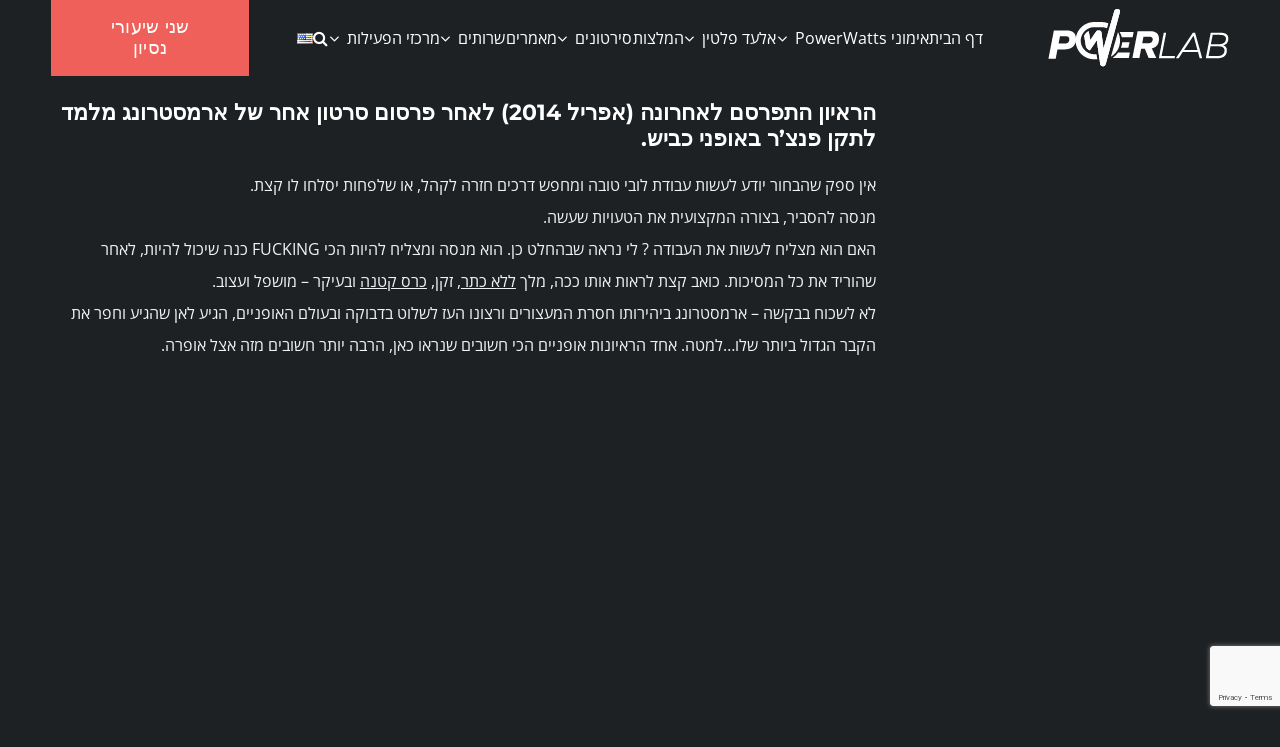

--- FILE ---
content_type: text/html; charset=UTF-8
request_url: https://www.powerwatts.co.il/lance-2012/
body_size: 22399
content:
<!DOCTYPE html>
<html class="avada-html-layout-wide avada-html-header-position-top" dir="rtl" lang="he-IL" prefix="og: http://ogp.me/ns# fb: http://ogp.me/ns/fb#">
<head>
	<meta http-equiv="X-UA-Compatible" content="IE=edge" />
	<meta http-equiv="Content-Type" content="text/html; charset=UTF-8"/>
	<meta name="viewport" content="width=device-width, initial-scale=1" />
	<title>ראיון אחרון עם לאנס ארמסטרונג במסגרת מגזין OutSIde &#8211; PowerWatts</title>
<meta name='robots' content='max-image-preview:large' />
<link rel='dns-prefetch' href='//www.google.com' />
<link rel='dns-prefetch' href='//www.googletagmanager.com' />
<link rel="alternate" type="application/rss+xml" title="PowerWatts &laquo; פיד‏" href="https://www.powerwatts.co.il/feed/" />
<link rel="alternate" type="application/rss+xml" title="PowerWatts &laquo; פיד תגובות‏" href="https://www.powerwatts.co.il/comments/feed/" />
		
		
		
		
		
		<link rel="alternate" type="application/rss+xml" title="PowerWatts &laquo; פיד תגובות של ראיון אחרון עם לאנס ארמסטרונג במסגרת מגזין OutSIde" href="https://www.powerwatts.co.il/lance-2012/feed/" />

		<meta property="og:title" content="ראיון אחרון עם לאנס ארמסטרונג במסגרת מגזין OutSIde"/>
		<meta property="og:type" content="article"/>
		<meta property="og:url" content="https://www.powerwatts.co.il/lance-2012/"/>
		<meta property="og:site_name" content="PowerWatts"/>
		<meta property="og:description" content="הראיון התפרסם לאחרונה (אפריל 2014) לאחר פרסום סרטון אחר של ארמסטרונג מלמד לתקן פנצ&#039;ר באופני כביש.
אין ספק שהבחור יודע לעשות עבודת לובי טובה ומחפש דרכים חזרה לקהל, או שלפחות יסלחו לו קצת.
מנסה להסביר, בצורה המקצועית את הטעויות שעשה.
האם הוא מצליח לעשות את העבודה ? לי נראה שבהחלט כן. הוא מנסה ומצליח להיות הכי FUCKING כנה"/>

									<meta property="og:image" content="https://www.powerwatts.co.il/wp-content/uploads/2022/03/577087_10151123975994000_782352883_n.jpg"/>
							<link rel='stylesheet' id='layerslider-css' href='https://www.powerwatts.co.il/wp-content/plugins/LayerSlider/assets/static/layerslider/css/layerslider.css?ver=7.0.7' type='text/css' media='all' />
<style id='classic-theme-styles-inline-css' type='text/css'>
/*! This file is auto-generated */
.wp-block-button__link{color:#fff;background-color:#32373c;border-radius:9999px;box-shadow:none;text-decoration:none;padding:calc(.667em + 2px) calc(1.333em + 2px);font-size:1.125em}.wp-block-file__button{background:#32373c;color:#fff;text-decoration:none}
</style>
<style id='global-styles-inline-css' type='text/css'>
body{--wp--preset--color--black: #000000;--wp--preset--color--cyan-bluish-gray: #abb8c3;--wp--preset--color--white: #ffffff;--wp--preset--color--pale-pink: #f78da7;--wp--preset--color--vivid-red: #cf2e2e;--wp--preset--color--luminous-vivid-orange: #ff6900;--wp--preset--color--luminous-vivid-amber: #fcb900;--wp--preset--color--light-green-cyan: #7bdcb5;--wp--preset--color--vivid-green-cyan: #00d084;--wp--preset--color--pale-cyan-blue: #8ed1fc;--wp--preset--color--vivid-cyan-blue: #0693e3;--wp--preset--color--vivid-purple: #9b51e0;--wp--preset--gradient--vivid-cyan-blue-to-vivid-purple: linear-gradient(135deg,rgba(6,147,227,1) 0%,rgb(155,81,224) 100%);--wp--preset--gradient--light-green-cyan-to-vivid-green-cyan: linear-gradient(135deg,rgb(122,220,180) 0%,rgb(0,208,130) 100%);--wp--preset--gradient--luminous-vivid-amber-to-luminous-vivid-orange: linear-gradient(135deg,rgba(252,185,0,1) 0%,rgba(255,105,0,1) 100%);--wp--preset--gradient--luminous-vivid-orange-to-vivid-red: linear-gradient(135deg,rgba(255,105,0,1) 0%,rgb(207,46,46) 100%);--wp--preset--gradient--very-light-gray-to-cyan-bluish-gray: linear-gradient(135deg,rgb(238,238,238) 0%,rgb(169,184,195) 100%);--wp--preset--gradient--cool-to-warm-spectrum: linear-gradient(135deg,rgb(74,234,220) 0%,rgb(151,120,209) 20%,rgb(207,42,186) 40%,rgb(238,44,130) 60%,rgb(251,105,98) 80%,rgb(254,248,76) 100%);--wp--preset--gradient--blush-light-purple: linear-gradient(135deg,rgb(255,206,236) 0%,rgb(152,150,240) 100%);--wp--preset--gradient--blush-bordeaux: linear-gradient(135deg,rgb(254,205,165) 0%,rgb(254,45,45) 50%,rgb(107,0,62) 100%);--wp--preset--gradient--luminous-dusk: linear-gradient(135deg,rgb(255,203,112) 0%,rgb(199,81,192) 50%,rgb(65,88,208) 100%);--wp--preset--gradient--pale-ocean: linear-gradient(135deg,rgb(255,245,203) 0%,rgb(182,227,212) 50%,rgb(51,167,181) 100%);--wp--preset--gradient--electric-grass: linear-gradient(135deg,rgb(202,248,128) 0%,rgb(113,206,126) 100%);--wp--preset--gradient--midnight: linear-gradient(135deg,rgb(2,3,129) 0%,rgb(40,116,252) 100%);--wp--preset--font-size--small: 12px;--wp--preset--font-size--medium: 20px;--wp--preset--font-size--large: 24px;--wp--preset--font-size--x-large: 42px;--wp--preset--font-size--normal: 16px;--wp--preset--font-size--xlarge: 32px;--wp--preset--font-size--huge: 48px;--wp--preset--spacing--20: 0.44rem;--wp--preset--spacing--30: 0.67rem;--wp--preset--spacing--40: 1rem;--wp--preset--spacing--50: 1.5rem;--wp--preset--spacing--60: 2.25rem;--wp--preset--spacing--70: 3.38rem;--wp--preset--spacing--80: 5.06rem;--wp--preset--shadow--natural: 6px 6px 9px rgba(0, 0, 0, 0.2);--wp--preset--shadow--deep: 12px 12px 50px rgba(0, 0, 0, 0.4);--wp--preset--shadow--sharp: 6px 6px 0px rgba(0, 0, 0, 0.2);--wp--preset--shadow--outlined: 6px 6px 0px -3px rgba(255, 255, 255, 1), 6px 6px rgba(0, 0, 0, 1);--wp--preset--shadow--crisp: 6px 6px 0px rgba(0, 0, 0, 1);}:where(.is-layout-flex){gap: 0.5em;}:where(.is-layout-grid){gap: 0.5em;}body .is-layout-flex{display: flex;}body .is-layout-flex{flex-wrap: wrap;align-items: center;}body .is-layout-flex > *{margin: 0;}body .is-layout-grid{display: grid;}body .is-layout-grid > *{margin: 0;}:where(.wp-block-columns.is-layout-flex){gap: 2em;}:where(.wp-block-columns.is-layout-grid){gap: 2em;}:where(.wp-block-post-template.is-layout-flex){gap: 1.25em;}:where(.wp-block-post-template.is-layout-grid){gap: 1.25em;}.has-black-color{color: var(--wp--preset--color--black) !important;}.has-cyan-bluish-gray-color{color: var(--wp--preset--color--cyan-bluish-gray) !important;}.has-white-color{color: var(--wp--preset--color--white) !important;}.has-pale-pink-color{color: var(--wp--preset--color--pale-pink) !important;}.has-vivid-red-color{color: var(--wp--preset--color--vivid-red) !important;}.has-luminous-vivid-orange-color{color: var(--wp--preset--color--luminous-vivid-orange) !important;}.has-luminous-vivid-amber-color{color: var(--wp--preset--color--luminous-vivid-amber) !important;}.has-light-green-cyan-color{color: var(--wp--preset--color--light-green-cyan) !important;}.has-vivid-green-cyan-color{color: var(--wp--preset--color--vivid-green-cyan) !important;}.has-pale-cyan-blue-color{color: var(--wp--preset--color--pale-cyan-blue) !important;}.has-vivid-cyan-blue-color{color: var(--wp--preset--color--vivid-cyan-blue) !important;}.has-vivid-purple-color{color: var(--wp--preset--color--vivid-purple) !important;}.has-black-background-color{background-color: var(--wp--preset--color--black) !important;}.has-cyan-bluish-gray-background-color{background-color: var(--wp--preset--color--cyan-bluish-gray) !important;}.has-white-background-color{background-color: var(--wp--preset--color--white) !important;}.has-pale-pink-background-color{background-color: var(--wp--preset--color--pale-pink) !important;}.has-vivid-red-background-color{background-color: var(--wp--preset--color--vivid-red) !important;}.has-luminous-vivid-orange-background-color{background-color: var(--wp--preset--color--luminous-vivid-orange) !important;}.has-luminous-vivid-amber-background-color{background-color: var(--wp--preset--color--luminous-vivid-amber) !important;}.has-light-green-cyan-background-color{background-color: var(--wp--preset--color--light-green-cyan) !important;}.has-vivid-green-cyan-background-color{background-color: var(--wp--preset--color--vivid-green-cyan) !important;}.has-pale-cyan-blue-background-color{background-color: var(--wp--preset--color--pale-cyan-blue) !important;}.has-vivid-cyan-blue-background-color{background-color: var(--wp--preset--color--vivid-cyan-blue) !important;}.has-vivid-purple-background-color{background-color: var(--wp--preset--color--vivid-purple) !important;}.has-black-border-color{border-color: var(--wp--preset--color--black) !important;}.has-cyan-bluish-gray-border-color{border-color: var(--wp--preset--color--cyan-bluish-gray) !important;}.has-white-border-color{border-color: var(--wp--preset--color--white) !important;}.has-pale-pink-border-color{border-color: var(--wp--preset--color--pale-pink) !important;}.has-vivid-red-border-color{border-color: var(--wp--preset--color--vivid-red) !important;}.has-luminous-vivid-orange-border-color{border-color: var(--wp--preset--color--luminous-vivid-orange) !important;}.has-luminous-vivid-amber-border-color{border-color: var(--wp--preset--color--luminous-vivid-amber) !important;}.has-light-green-cyan-border-color{border-color: var(--wp--preset--color--light-green-cyan) !important;}.has-vivid-green-cyan-border-color{border-color: var(--wp--preset--color--vivid-green-cyan) !important;}.has-pale-cyan-blue-border-color{border-color: var(--wp--preset--color--pale-cyan-blue) !important;}.has-vivid-cyan-blue-border-color{border-color: var(--wp--preset--color--vivid-cyan-blue) !important;}.has-vivid-purple-border-color{border-color: var(--wp--preset--color--vivid-purple) !important;}.has-vivid-cyan-blue-to-vivid-purple-gradient-background{background: var(--wp--preset--gradient--vivid-cyan-blue-to-vivid-purple) !important;}.has-light-green-cyan-to-vivid-green-cyan-gradient-background{background: var(--wp--preset--gradient--light-green-cyan-to-vivid-green-cyan) !important;}.has-luminous-vivid-amber-to-luminous-vivid-orange-gradient-background{background: var(--wp--preset--gradient--luminous-vivid-amber-to-luminous-vivid-orange) !important;}.has-luminous-vivid-orange-to-vivid-red-gradient-background{background: var(--wp--preset--gradient--luminous-vivid-orange-to-vivid-red) !important;}.has-very-light-gray-to-cyan-bluish-gray-gradient-background{background: var(--wp--preset--gradient--very-light-gray-to-cyan-bluish-gray) !important;}.has-cool-to-warm-spectrum-gradient-background{background: var(--wp--preset--gradient--cool-to-warm-spectrum) !important;}.has-blush-light-purple-gradient-background{background: var(--wp--preset--gradient--blush-light-purple) !important;}.has-blush-bordeaux-gradient-background{background: var(--wp--preset--gradient--blush-bordeaux) !important;}.has-luminous-dusk-gradient-background{background: var(--wp--preset--gradient--luminous-dusk) !important;}.has-pale-ocean-gradient-background{background: var(--wp--preset--gradient--pale-ocean) !important;}.has-electric-grass-gradient-background{background: var(--wp--preset--gradient--electric-grass) !important;}.has-midnight-gradient-background{background: var(--wp--preset--gradient--midnight) !important;}.has-small-font-size{font-size: var(--wp--preset--font-size--small) !important;}.has-medium-font-size{font-size: var(--wp--preset--font-size--medium) !important;}.has-large-font-size{font-size: var(--wp--preset--font-size--large) !important;}.has-x-large-font-size{font-size: var(--wp--preset--font-size--x-large) !important;}
.wp-block-navigation a:where(:not(.wp-element-button)){color: inherit;}
:where(.wp-block-post-template.is-layout-flex){gap: 1.25em;}:where(.wp-block-post-template.is-layout-grid){gap: 1.25em;}
:where(.wp-block-columns.is-layout-flex){gap: 2em;}:where(.wp-block-columns.is-layout-grid){gap: 2em;}
.wp-block-pullquote{font-size: 1.5em;line-height: 1.6;}
</style>
<style id='woocommerce-inline-inline-css' type='text/css'>
.woocommerce form .form-row .required { visibility: visible; }
</style>
<link rel='stylesheet' id='fusion-dynamic-css-css' href='https://www.powerwatts.co.il/wp-content/uploads/fusion-styles/a2268b2db6b9568ff182f5efc8e9c4e1.min.css?ver=3.6.1' type='text/css' media='all' />
<script type="text/template" id="tmpl-variation-template">
	<div class="woocommerce-variation-description">{{{ data.variation.variation_description }}}</div>
	<div class="woocommerce-variation-price">{{{ data.variation.price_html }}}</div>
	<div class="woocommerce-variation-availability">{{{ data.variation.availability_html }}}</div>
</script>
<script type="text/template" id="tmpl-unavailable-variation-template">
	<p>מוצר זה אינו זמין כרגע. נא לבחור שילוב אחר.</p>
</script>
<script type="text/javascript" src="https://www.powerwatts.co.il/wp-includes/js/jquery/jquery.min.js?ver=3.7.1" id="jquery-core-js"></script>
<script type="text/javascript" id="layerslider-utils-js-extra">
/* <![CDATA[ */
var LS_Meta = {"v":"7.0.7","fixGSAP":"1"};
/* ]]> */
</script>
<script type="text/javascript" src="https://www.powerwatts.co.il/wp-content/plugins/LayerSlider/assets/static/layerslider/js/layerslider.utils.js?ver=7.0.7" id="layerslider-utils-js"></script>
<script type="text/javascript" src="https://www.powerwatts.co.il/wp-content/plugins/LayerSlider/assets/static/layerslider/js/layerslider.kreaturamedia.jquery.js?ver=7.0.7" id="layerslider-js"></script>
<script type="text/javascript" src="https://www.powerwatts.co.il/wp-content/plugins/LayerSlider/assets/static/layerslider/js/layerslider.transitions.js?ver=7.0.7" id="layerslider-transitions-js"></script>

<!-- Google tag (gtag.js) snippet added by Site Kit -->

<!-- Google Analytics snippet added by Site Kit -->
<script type="text/javascript" src="https://www.googletagmanager.com/gtag/js?id=G-V6JX2W8L8B" id="google_gtagjs-js" async></script>
<script type="text/javascript" id="google_gtagjs-js-after">
/* <![CDATA[ */
window.dataLayer = window.dataLayer || [];function gtag(){dataLayer.push(arguments);}
gtag("set","linker",{"domains":["www.powerwatts.co.il"]});
gtag("js", new Date());
gtag("set", "developer_id.dZTNiMT", true);
gtag("config", "G-V6JX2W8L8B");
/* ]]> */
</script>

<!-- End Google tag (gtag.js) snippet added by Site Kit -->
<meta name="generator" content="Powered by LayerSlider 7.0.7 - Multi-Purpose, Responsive, Parallax, Mobile-Friendly Slider Plugin for WordPress." />
<!-- LayerSlider updates and docs at: https://layerslider.com -->
<link rel="https://api.w.org/" href="https://www.powerwatts.co.il/wp-json/" /><link rel="alternate" type="application/json" href="https://www.powerwatts.co.il/wp-json/wp/v2/posts/1235" /><link rel="EditURI" type="application/rsd+xml" title="RSD" href="https://www.powerwatts.co.il/xmlrpc.php?rsd" />
<meta name="generator" content="WordPress 6.5.7" />
<meta name="generator" content="WooCommerce 6.3.1" />
<link rel="canonical" href="https://www.powerwatts.co.il/lance-2012/" />
<link rel='shortlink' href='https://www.powerwatts.co.il/?p=1235' />
<link rel="alternate" type="application/json+oembed" href="https://www.powerwatts.co.il/wp-json/oembed/1.0/embed?url=https%3A%2F%2Fwww.powerwatts.co.il%2Flance-2012%2F" />
<link rel="alternate" type="text/xml+oembed" href="https://www.powerwatts.co.il/wp-json/oembed/1.0/embed?url=https%3A%2F%2Fwww.powerwatts.co.il%2Flance-2012%2F&#038;format=xml" />
<meta name="generator" content="Site Kit by Google 1.124.0" /><style type="text/css" id="css-fb-visibility">@media screen and (max-width: 640px){.fusion-no-small-visibility{display:none !important;}body:not(.fusion-builder-ui-wireframe) .sm-text-align-center{text-align:center !important;}body:not(.fusion-builder-ui-wireframe) .sm-text-align-left{text-align:left !important;}body:not(.fusion-builder-ui-wireframe) .sm-text-align-right{text-align:right !important;}body:not(.fusion-builder-ui-wireframe) .sm-flex-align-center{justify-content:center !important;}body:not(.fusion-builder-ui-wireframe) .sm-flex-align-flex-start{justify-content:flex-start !important;}body:not(.fusion-builder-ui-wireframe) .sm-flex-align-flex-end{justify-content:flex-end !important;}body:not(.fusion-builder-ui-wireframe) .sm-mx-auto{margin-left:auto !important;margin-right:auto !important;}body:not(.fusion-builder-ui-wireframe) .sm-ml-auto{margin-left:auto !important;}body:not(.fusion-builder-ui-wireframe) .sm-mr-auto{margin-right:auto !important;}body:not(.fusion-builder-ui-wireframe) .fusion-absolute-position-small{position:absolute;top:auto;width:100%;}}@media screen and (min-width: 641px) and (max-width: 1024px){.fusion-no-medium-visibility{display:none !important;}body:not(.fusion-builder-ui-wireframe) .md-text-align-center{text-align:center !important;}body:not(.fusion-builder-ui-wireframe) .md-text-align-left{text-align:left !important;}body:not(.fusion-builder-ui-wireframe) .md-text-align-right{text-align:right !important;}body:not(.fusion-builder-ui-wireframe) .md-flex-align-center{justify-content:center !important;}body:not(.fusion-builder-ui-wireframe) .md-flex-align-flex-start{justify-content:flex-start !important;}body:not(.fusion-builder-ui-wireframe) .md-flex-align-flex-end{justify-content:flex-end !important;}body:not(.fusion-builder-ui-wireframe) .md-mx-auto{margin-left:auto !important;margin-right:auto !important;}body:not(.fusion-builder-ui-wireframe) .md-ml-auto{margin-left:auto !important;}body:not(.fusion-builder-ui-wireframe) .md-mr-auto{margin-right:auto !important;}body:not(.fusion-builder-ui-wireframe) .fusion-absolute-position-medium{position:absolute;top:auto;width:100%;}}@media screen and (min-width: 1025px){.fusion-no-large-visibility{display:none !important;}body:not(.fusion-builder-ui-wireframe) .lg-text-align-center{text-align:center !important;}body:not(.fusion-builder-ui-wireframe) .lg-text-align-left{text-align:left !important;}body:not(.fusion-builder-ui-wireframe) .lg-text-align-right{text-align:right !important;}body:not(.fusion-builder-ui-wireframe) .lg-flex-align-center{justify-content:center !important;}body:not(.fusion-builder-ui-wireframe) .lg-flex-align-flex-start{justify-content:flex-start !important;}body:not(.fusion-builder-ui-wireframe) .lg-flex-align-flex-end{justify-content:flex-end !important;}body:not(.fusion-builder-ui-wireframe) .lg-mx-auto{margin-left:auto !important;margin-right:auto !important;}body:not(.fusion-builder-ui-wireframe) .lg-ml-auto{margin-left:auto !important;}body:not(.fusion-builder-ui-wireframe) .lg-mr-auto{margin-right:auto !important;}body:not(.fusion-builder-ui-wireframe) .fusion-absolute-position-large{position:absolute;top:auto;width:100%;}}</style>	<noscript><style>.woocommerce-product-gallery{ opacity: 1 !important; }</style></noscript>
	
<!-- Google AdSense meta tags added by Site Kit -->
<meta name="google-adsense-platform-account" content="ca-host-pub-2644536267352236">
<meta name="google-adsense-platform-domain" content="sitekit.withgoogle.com">
<!-- End Google AdSense meta tags added by Site Kit -->
<meta name="generator" content="Powered by Slider Revolution 6.5.15 - responsive, Mobile-Friendly Slider Plugin for WordPress with comfortable drag and drop interface." />
<script>function setREVStartSize(e){
			//window.requestAnimationFrame(function() {
				window.RSIW = window.RSIW===undefined ? window.innerWidth : window.RSIW;
				window.RSIH = window.RSIH===undefined ? window.innerHeight : window.RSIH;
				try {
					var pw = document.getElementById(e.c).parentNode.offsetWidth,
						newh;
					pw = pw===0 || isNaN(pw) ? window.RSIW : pw;
					e.tabw = e.tabw===undefined ? 0 : parseInt(e.tabw);
					e.thumbw = e.thumbw===undefined ? 0 : parseInt(e.thumbw);
					e.tabh = e.tabh===undefined ? 0 : parseInt(e.tabh);
					e.thumbh = e.thumbh===undefined ? 0 : parseInt(e.thumbh);
					e.tabhide = e.tabhide===undefined ? 0 : parseInt(e.tabhide);
					e.thumbhide = e.thumbhide===undefined ? 0 : parseInt(e.thumbhide);
					e.mh = e.mh===undefined || e.mh=="" || e.mh==="auto" ? 0 : parseInt(e.mh,0);
					if(e.layout==="fullscreen" || e.l==="fullscreen")
						newh = Math.max(e.mh,window.RSIH);
					else{
						e.gw = Array.isArray(e.gw) ? e.gw : [e.gw];
						for (var i in e.rl) if (e.gw[i]===undefined || e.gw[i]===0) e.gw[i] = e.gw[i-1];
						e.gh = e.el===undefined || e.el==="" || (Array.isArray(e.el) && e.el.length==0)? e.gh : e.el;
						e.gh = Array.isArray(e.gh) ? e.gh : [e.gh];
						for (var i in e.rl) if (e.gh[i]===undefined || e.gh[i]===0) e.gh[i] = e.gh[i-1];
											
						var nl = new Array(e.rl.length),
							ix = 0,
							sl;
						e.tabw = e.tabhide>=pw ? 0 : e.tabw;
						e.thumbw = e.thumbhide>=pw ? 0 : e.thumbw;
						e.tabh = e.tabhide>=pw ? 0 : e.tabh;
						e.thumbh = e.thumbhide>=pw ? 0 : e.thumbh;
						for (var i in e.rl) nl[i] = e.rl[i]<window.RSIW ? 0 : e.rl[i];
						sl = nl[0];
						for (var i in nl) if (sl>nl[i] && nl[i]>0) { sl = nl[i]; ix=i;}
						var m = pw>(e.gw[ix]+e.tabw+e.thumbw) ? 1 : (pw-(e.tabw+e.thumbw)) / (e.gw[ix]);
						newh =  (e.gh[ix] * m) + (e.tabh + e.thumbh);
					}
					var el = document.getElementById(e.c);
					if (el!==null && el) el.style.height = newh+"px";
					el = document.getElementById(e.c+"_wrapper");
					if (el!==null && el) {
						el.style.height = newh+"px";
						el.style.display = "block";
					}
				} catch(e){
					console.log("Failure at Presize of Slider:" + e)
				}
			//});
		  };</script>
		<style type="text/css" id="wp-custom-css">
			.fusion-body .fusion-menu-element-wrapper[data-count="0"].collapse-enabled .fusion-menu-element-list {
	margin-top: 0 !important;
}
@media only screen and (max-width: 1024px){
	.fusion-body .fusion-flex-container.fusion-builder-row-1 {
		padding-top: 0 !important;
		padding-bottom: 0 !important;
	}
}		</style>
				<script type="text/javascript">
			var doc = document.documentElement;
			doc.setAttribute( 'data-useragent', navigator.userAgent );
		</script>
		
	</head>
<style>
	.awb-icon-twitter:before {
    content: "\e622" !important;
}
	</style>
<body class="rtl post-template-default single single-post postid-1235 single-format-standard theme-Avada woocommerce-no-js fusion-image-hovers fusion-pagination-sizing fusion-button_type-flat fusion-button_span-yes fusion-button_gradient-linear avada-image-rollover-circle-no avada-image-rollover-yes avada-image-rollover-direction-left fusion-body fusion-sticky-header no-mobile-slidingbar fusion-disable-outline fusion-sub-menu-fade mobile-logo-pos-left layout-wide-mode avada-has-boxed-modal-shadow-none layout-scroll-offset-full avada-has-zero-margin-offset-top has-sidebar fusion-top-header menu-text-align-left fusion-woo-product-design-classic fusion-woo-shop-page-columns-4 fusion-woo-related-columns-4 fusion-woo-archive-page-columns-4 avada-has-woo-gallery-disabled woo-sale-badge-circle woo-outofstock-badge-top_bar mobile-menu-design-modern fusion-show-pagination-text fusion-header-layout-v1 avada-responsive avada-footer-fx-none avada-menu-highlight-style-bar fusion-search-form-classic fusion-main-menu-search-dropdown fusion-avatar-square avada-sticky-shrinkage avada-dropdown-styles avada-blog-layout-grid avada-blog-archive-layout-grid avada-header-shadow-no avada-menu-icon-position-left avada-has-mainmenu-dropdown-divider avada-has-header-100-width avada-has-titlebar-hide avada-has-pagination-padding avada-flyout-menu-direction-fade avada-ec-views-v1" >
		<a class="skip-link screen-reader-text" href="#content">Skip to content</a>

	<div id="boxed-wrapper">
		<div class="fusion-sides-frame"></div>
		<div id="wrapper" class="fusion-wrapper">
			<div id="home" style="position:relative;top:-1px;"></div>
							<section class="fusion-tb-header"><div class="fusion-fullwidth fullwidth-box fusion-builder-row-1 fusion-flex-container hundred-percent-fullwidth non-hundred-percent-height-scrolling fusion-sticky-container fusion-custom-z-index fusion-absolute-container fusion-absolute-position-small fusion-absolute-position-medium fusion-absolute-position-large" style="background-color: rgba(30,33,35,0);background-position: center center;background-repeat: no-repeat;border-width: 0px 0px 0px 0px;border-color:var(--awb-color7);border-style:solid;" data-transition-offset="0" data-sticky-offset="0px" data-scroll-offset="0" data-sticky-small-visibility="1" data-sticky-medium-visibility="1" data-sticky-large-visibility="1" ><div class="fusion-builder-row fusion-row fusion-flex-align-items-stretch" style="width:104% !important;max-width:104% !important;margin-left: calc(-4% / 2 );margin-right: calc(-4% / 2 );"><div class="fusion-layout-column fusion_builder_column fusion-builder-column-0 fusion_builder_column_1_5 1_5 fusion-flex-column"><div class="fusion-column-wrapper fusion-flex-justify-content-center fusion-content-layout-column" style="background-position:left top;background-repeat:no-repeat;-webkit-background-size:cover;-moz-background-size:cover;-o-background-size:cover;background-size:cover;padding: 0px 0px 0px 0px;"><div ><span class=" has-fusion-standard-logo has-fusion-sticky-logo fusion-imageframe imageframe-none imageframe-1 hover-type-none"><a class="fusion-no-lightbox" href="https://www.powerwatts.co.il/" target="_self"><img decoding="async" src="https://www.powerwatts.co.il/wp-content/uploads/2022/02/PowerLab_Logo.png" srcset="https://www.powerwatts.co.il/wp-content/uploads/2022/02/PowerLab_Logo.png 1x, https://www.powerwatts.co.il/wp-content/uploads/2022/02/PoerLabLogo@4x.png 2x" style="max-height:58px;height:auto;" retina_url="https://www.powerwatts.co.il/wp-content/uploads/2022/02/PoerLabLogo@4x.png" width="181" height="58" class="img-responsive fusion-standard-logo disable-lazyload" alt="PowerWatts Logo" /><img decoding="async" src="https://www.powerwatts.co.il/wp-content/uploads/2022/03/Stick_powerlab_lgog.png" data-orig-src="https://www.powerwatts.co.il/wp-content/uploads/2022/03/Stick_powerlab_lgog.png" srcset="data:image/svg+xml,%3Csvg%20xmlns%3D%27http%3A%2F%2Fwww.w3.org%2F2000%2Fsvg%27%20width%3D%27180%27%20height%3D%2757%27%20viewBox%3D%270%200%20180%2057%27%3E%3Crect%20width%3D%27180%27%20height%3D%2757%27%20fill-opacity%3D%220%22%2F%3E%3C%2Fsvg%3E" data-srcset="https://www.powerwatts.co.il/wp-content/uploads/2022/03/Stick_powerlab_lgog.png 1x, 2x" style="max-height:57px;height:auto;" width="180" height="57" class="lazyload fusion-sticky-logo" alt="PowerWatts Logo" /></a></span></div></div><style type="text/css">.fusion-body .fusion-builder-column-0{width:20% !important;margin-top : 0px;margin-bottom : 0px;}.fusion-builder-column-0 > .fusion-column-wrapper {padding-top : 0px !important;padding-right : 0px !important;margin-right : 9.6%;padding-bottom : 0px !important;padding-left : 0px !important;margin-left : 9.6%;}@media only screen and (max-width:1024px) {.fusion-body .fusion-builder-column-0{width:24% !important;order : 0;}.fusion-builder-column-0 > .fusion-column-wrapper {margin-right : 8%;margin-left : 8%;}}@media only screen and (max-width:640px) {.fusion-body .fusion-builder-column-0{width:40% !important;order : 0;}.fusion-builder-column-0 > .fusion-column-wrapper {margin-right : 4.8%;margin-left : 4.8%;}}</style></div><div class="fusion-layout-column fusion_builder_column fusion-builder-column-1 fusion_builder_column_3_5 3_5 fusion-flex-column fusion-flex-align-self-center"><div class="fusion-column-wrapper fusion-flex-justify-content-center fusion-content-layout-column" style="background-position:left top;background-repeat:no-repeat;-webkit-background-size:cover;-moz-background-size:cover;-o-background-size:cover;background-size:cover;padding: 0px 0px 0px 0px;"><nav class="fusion-menu-element-wrapper direction-row mode-dropdown expand-method-hover submenu-mode-dropdown mobile-mode-collapse-to-button mobile-size-full-absolute icons-position-left dropdown-carets-yes has-active-border-bottom-no has-active-border-left-no has-active-border-right-no mobile-trigger-fullwidth-off mobile-indent-on mobile-justify-left main-justify-left loading mega-menu-loading expand-right submenu-transition-fade fusion-display-normal-only" aria-label="Menu" data-breakpoint="1024" data-count="0" data-transition-type="fade" data-transition-time="300"><div class="fusion-overlay-search">		<form role="search" class="searchform fusion-search-form  fusion-live-search fusion-search-form-classic" method="get" action="https://www.powerwatts.co.il/">
			<div class="fusion-search-form-content">

				
				<div class="fusion-search-field search-field">
					<label><span class="screen-reader-text">Search for:</span>
													<input type="search" class="s fusion-live-search-input" name="s" id="fusion-live-search-input-0" autocomplete="off" placeholder="חיפוש..." required aria-required="true" aria-label="חיפוש..."/>
											</label>
				</div>
				<div class="fusion-search-button search-button">
					<input type="submit" class="fusion-search-submit searchsubmit" aria-label="חיפוש" value="&#xf002;" />
										<div class="fusion-slider-loading"></div>
									</div>

				
			</div>


							<div class="fusion-search-results-wrapper"><div class="fusion-search-results"></div></div>
			
		</form>
		<div class="fusion-search-spacer"></div><a href="#" role="button" aria-label="Close Search" class="fusion-close-search"></a></div><button type="button" class="avada-menu-mobile-menu-trigger no-text" onClick="fusionNavClickExpandBtn(this);" aria-expanded="false" aria-controls="menu-main-menu"><span class="inner"><span class="collapsed-nav-text"><span class="screen-reader-text">Toggle Navigation</span></span><span class="collapsed-nav-icon"><span class="collapsed-nav-icon-open icon-gym-bars-solid"></span><span class="collapsed-nav-icon-close icon-gym-times-solid"></span></span></span></button><style>.fusion-body .fusion-menu-element-wrapper[data-count="0"] .fusion-menu-element-list{justify-content:space-evenly;align-items:center;font-family:inherit;font-weight:400;}.fusion-body .fusion-menu-element-wrapper[data-count="0"] > .avada-menu-mobile-menu-trigger{font-family:inherit;font-weight:400;background-color:rgba(255,255,255,0);color:var(--awb-color1);font-size:24px;}.fusion-body .fusion-menu-element-wrapper[data-count="0"] .fusion-overlay-search .fusion-close-search:before,.fusion-body .fusion-menu-element-wrapper[data-count="0"] .fusion-overlay-search .fusion-close-search:after{background:var(--awb-color1);}.fusion-body .fusion-menu-element-wrapper[data-count="0"]:not(.collapse-enabled) .fusion-menu-element-list > li:not(.fusion-menu-item-button):not(.custom-menu-search-overlay):focus-within > a{color:var(--awb-color4) !important;}.fusion-body .fusion-menu-element-wrapper[data-count="0"]:not(.collapse-enabled) .fusion-menu-element-list > li:not(.fusion-menu-item-button):not(.custom-menu-search-overlay):hover > a,.fusion-body .fusion-menu-element-wrapper[data-count="0"]:not(.collapse-enabled) .fusion-menu-element-list > li:not(.fusion-menu-item-button).hover > a,.fusion-body .fusion-menu-element-wrapper[data-count="0"]:not(.collapse-enabled) .fusion-menu-element-list > li:not(.fusion-menu-item-button):not(.custom-menu-search-overlay):focus > a,.fusion-body .fusion-menu-element-wrapper[data-count="0"]:not(.collapse-enabled) .fusion-menu-element-list > li:not(.fusion-menu-item-button):not(.custom-menu-search-overlay):active > a,.fusion-body .fusion-menu-element-wrapper[data-count="0"]:not(.collapse-enabled) .fusion-menu-element-list > li:not(.fusion-menu-item-button).current-menu-item > a{color:var(--awb-color4) !important;}.fusion-body .fusion-menu-element-wrapper[data-count="0"]:not(.collapse-enabled) .fusion-menu-element-list > li:not(.fusion-menu-item-button).current-menu-ancestor:not(.awb-flyout-top-level-no-link) > a{color:var(--awb-color4) !important;}.fusion-body .fusion-menu-element-wrapper[data-count="0"]:not(.collapse-enabled) .fusion-menu-element-list > li:not(.fusion-menu-item-button).current-menu-parent:not(.awb-flyout-top-level-no-link) > a{color:var(--awb-color4) !important;}.fusion-body .fusion-menu-element-wrapper[data-count="0"]:not(.collapse-enabled) .fusion-menu-element-list > li:not(.fusion-menu-item-button).expanded > a{color:var(--awb-color4) !important;}.fusion-body .fusion-menu-element-wrapper[data-count="0"]:not(.collapse-enabled) .fusion-menu-element-list > li:not(.fusion-menu-item-button):hover > .fusion-open-nav-submenu{color:var(--awb-color4) !important;}.fusion-body .fusion-menu-element-wrapper[data-count="0"]:not(.collapse-enabled) .fusion-menu-element-list > li:not(.fusion-menu-item-button).hover > .fusion-open-nav-submenu{color:var(--awb-color4) !important;}.fusion-body .fusion-menu-element-wrapper[data-count="0"]:not(.collapse-enabled) .fusion-menu-element-list > li:not(.fusion-menu-item-button):focus > .fusion-open-nav-submenu{color:var(--awb-color4) !important;}.fusion-body .fusion-menu-element-wrapper[data-count="0"]:not(.collapse-enabled) .fusion-menu-element-list > li:not(.fusion-menu-item-button):active > .fusion-open-nav-submenu{color:var(--awb-color4) !important;}.fusion-body .fusion-menu-element-wrapper[data-count="0"]:not(.collapse-enabled) .fusion-menu-element-list > li:not(.fusion-menu-item-button):focus-within > .fusion-open-nav-submenu{color:var(--awb-color4) !important;}.fusion-body .fusion-menu-element-wrapper[data-count="0"]:not(.collapse-enabled) .fusion-menu-element-list > li:not(.fusion-menu-item-button).current-menu-item > .fusion-open-nav-submenu{color:var(--awb-color4) !important;}.fusion-body .fusion-menu-element-wrapper[data-count="0"]:not(.collapse-enabled) .fusion-menu-element-list > li:not(.fusion-menu-item-button).current-menu-ancestor > .fusion-open-nav-submenu{color:var(--awb-color4) !important;}.fusion-body .fusion-menu-element-wrapper[data-count="0"]:not(.collapse-enabled) .fusion-menu-element-list > li:not(.fusion-menu-item-button).current-menu-parent > .fusion-open-nav-submenu{color:var(--awb-color4) !important;}.fusion-body .fusion-menu-element-wrapper[data-count="0"]:not(.collapse-enabled) .fusion-menu-element-list > li:not(.fusion-menu-item-button).expanded > .fusion-open-nav-submenu{color:var(--awb-color4) !important;}.fusion-body .fusion-menu-element-wrapper[data-count="0"] .fusion-menu-element-list .sub-menu > li,.fusion-body .fusion-menu-element-wrapper[data-count="0"] .fusion-menu-element-list .sub-menu li a{font-family:inherit;font-weight:400;}.fusion-body .fusion-menu-element-wrapper[data-count="0"] .fusion-menu-cart-checkout a:before,.fusion-body .fusion-menu-element-wrapper[data-count="0"] .fusion-menu-cart-items a,.fusion-body .fusion-menu-element-wrapper[data-count="0"] ul .fusion-menu-login-box-register,.fusion-body .fusion-menu-element-wrapper[data-count="0"] ul .fusion-menu-cart-checkout a:before{color:#212934;}.fusion-body .fusion-menu-element-wrapper[data-count="0"].collapse-enabled{justify-content:flex-end;font-family:inherit;font-weight:400;}.fusion-body .fusion-menu-element-wrapper[data-count="0"].collapse-enabled .fusion-menu-element-list{margin-top:48px;}.fusion-body .fusion-menu-element-wrapper[data-count="0"] .fusion-menu-element-list > li,.fusion-body .fusion-menu-element-wrapper[data-count="0"] .fusion-menu-element-list .fusion-megamenu-title,.fusion-body .fusion-menu-element-wrapper[data-count="0"] .fusion-menu-element-list ul{text-transform:none;}.fusion-body .fusion-menu-element-wrapper[data-count="0"]:not(.collapse-enabled) .fusion-menu-element-list > li.menu-item > .fusion-megamenu-icon,.fusion-body .fusion-menu-element-wrapper[data-count="0"]:not(.collapse-enabled) .fusion-menu-element-list > li.menu-item > a > .fusion-megamenu-icon{color:var(--awb-color1);}.fusion-body .fusion-menu-element-wrapper[data-count="0"]:not(.collapse-enabled) .fusion-menu-element-list > li.menu-item:focus-within > a .fusion-megamenu-icon{color:var(--awb-color4);}.fusion-body .fusion-menu-element-wrapper[data-count="0"]:not(.collapse-enabled) .fusion-menu-element-list > li.menu-item:hover > a .fusion-megamenu-icon,.fusion-body .fusion-menu-element-wrapper[data-count="0"]:not(.collapse-enabled) .fusion-menu-element-list > li.menu-item.hover > a .fusion-megamenu-icon,.fusion-body .fusion-menu-element-wrapper[data-count="0"]:not(.collapse-enabled) .fusion-menu-element-list > li.menu-item:focus > a .fusion-megamenu-icon,.fusion-body .fusion-menu-element-wrapper[data-count="0"]:not(.collapse-enabled) .fusion-menu-element-list > li.menu-item:active > a .fusion-megamenu-icon,.fusion-body .fusion-menu-element-wrapper[data-count="0"]:not(.collapse-enabled) .fusion-menu-element-list > li.menu-item.current-menu-item > a .fusion-megamenu-icon{color:var(--awb-color4);}.fusion-body .fusion-menu-element-wrapper[data-count="0"]:not(.collapse-enabled) .fusion-menu-element-list > li.menu-item.current-menu-ancestor > a .fusion-megamenu-icon{color:var(--awb-color4);}.fusion-body .fusion-menu-element-wrapper[data-count="0"]:not(.collapse-enabled) .fusion-menu-element-list > li.menu-item.current-menu-parent > a .fusion-megamenu-icon{color:var(--awb-color4);}.fusion-body .fusion-menu-element-wrapper[data-count="0"]:not(.collapse-enabled) .fusion-menu-element-list > li.menu-item.expanded > a .fusion-megamenu-icon{color:var(--awb-color4);}.fusion-body .fusion-menu-element-wrapper[data-count="0"] .custom-menu-search-dropdown:hover .fusion-main-menu-icon{color:var(--awb-color4) !important;}.fusion-body .fusion-menu-element-wrapper[data-count="0"] .custom-menu-search-overlay:hover .fusion-menu-icon-search.trigger-overlay{color:var(--awb-color4) !important;}.fusion-body .fusion-menu-element-wrapper[data-count="0"] .custom-menu-search-overlay:hover ~ .fusion-overlay-search{color:var(--awb-color4) !important;}.fusion-body .fusion-menu-element-wrapper[data-count="0"].collapse-enabled ul li > a{background:var(--awb-color7) !important;color:var(--awb-color1) !important;font-family:inherit;font-weight:400;}.fusion-body .fusion-menu-element-wrapper[data-count="0"].collapse-enabled ul li:focus-within .sub-menu li:not(.current-menu-item):not(.current-menu-ancestor):not(.current-menu-parent):not(.expanded) a{background:var(--awb-color7) !important;color:var(--awb-color1) !important;}.fusion-body .fusion-menu-element-wrapper[data-count="0"].collapse-enabled ul li:hover .sub-menu li:not(.current-menu-item):not(.current-menu-ancestor):not(.current-menu-parent):not(.expanded) a,.fusion-body .fusion-menu-element-wrapper[data-count="0"].collapse-enabled ul li.hover .sub-menu li:not(.current-menu-item):not(.current-menu-ancestor):not(.current-menu-parent):not(.expanded) a,.fusion-body .fusion-menu-element-wrapper[data-count="0"].collapse-enabled ul li:focus .sub-menu li:not(.current-menu-item):not(.current-menu-ancestor):not(.current-menu-parent):not(.expanded) a,.fusion-body .fusion-menu-element-wrapper[data-count="0"].collapse-enabled ul li:active .sub-menu li:not(.current-menu-item):not(.current-menu-ancestor):not(.current-menu-parent):not(.expanded) a,.fusion-body .fusion-menu-element-wrapper[data-count="0"].collapse-enabled ul li.current-menu-item .sub-menu li:not(.current-menu-item):not(.current-menu-ancestor):not(.current-menu-parent):not(.expanded) a{background:var(--awb-color7) !important;color:var(--awb-color1) !important;}.fusion-body .fusion-menu-element-wrapper[data-count="0"].collapse-enabled ul li.current-menu-ancestor .sub-menu li:not(.current-menu-item):not(.current-menu-ancestor):not(.current-menu-parent):not(.expanded) a{background:var(--awb-color7) !important;color:var(--awb-color1) !important;}.fusion-body .fusion-menu-element-wrapper[data-count="0"].collapse-enabled ul li.current-menu-parent .sub-menu li:not(.current-menu-item):not(.current-menu-ancestor):not(.current-menu-parent):not(.expanded) a{background:var(--awb-color7) !important;color:var(--awb-color1) !important;}.fusion-body .fusion-menu-element-wrapper[data-count="0"].collapse-enabled ul li.expanded .sub-menu li:not(.current-menu-item):not(.current-menu-ancestor):not(.current-menu-parent):not(.expanded) a{background:var(--awb-color7) !important;color:var(--awb-color1) !important;}.fusion-body .fusion-menu-element-wrapper[data-count="0"].collapse-enabled ul li > a .fusion-button{color:var(--awb-color1) !important;font-family:inherit;font-weight:400;}.fusion-body .fusion-menu-element-wrapper[data-count="0"]:not(.collapse-enabled) .fusion-menu-element-list > li:not(.fusion-menu-item-button) > a,.fusion-body .fusion-menu-element-wrapper[data-count="0"]:not(.collapse-enabled) .fusion-menu-element-list > li:not(.fusion-menu-item-button) > .fusion-open-nav-submenu,.fusion-body .fusion-menu-element-wrapper[data-count="0"] .custom-menu-search-dropdown .fusion-main-menu-icon,.fusion-body .fusion-menu-element-wrapper[data-count="0"] .custom-menu-search-overlay .fusion-menu-icon-search.trigger-overlay,.fusion-body .fusion-menu-element-wrapper[data-count="0"] .custom-menu-search-overlay ~ .fusion-overlay-search,.fusion-body .fusion-menu-element-wrapper[data-count="0"].collapse-enabled ul li > .fusion-open-nav-submenu-on-click:before{color:var(--awb-color1) !important;}.fusion-body .fusion-menu-element-wrapper[data-count="0"].collapse-enabled ul li:focus-within > a{background:var(--awb-color7) !important;color:var(--awb-color4) !important;}.fusion-body .fusion-menu-element-wrapper[data-count="0"].collapse-enabled ul li:hover > a,.fusion-body .fusion-menu-element-wrapper[data-count="0"].collapse-enabled ul li.hover > a,.fusion-body .fusion-menu-element-wrapper[data-count="0"].collapse-enabled ul li:focus > a,.fusion-body .fusion-menu-element-wrapper[data-count="0"].collapse-enabled ul li:active > a,.fusion-body .fusion-menu-element-wrapper[data-count="0"].collapse-enabled ul li.current-menu-item > a{background:var(--awb-color7) !important;color:var(--awb-color4) !important;}.fusion-body .fusion-menu-element-wrapper[data-count="0"].collapse-enabled ul li.current-menu-ancestor > a{background:var(--awb-color7) !important;color:var(--awb-color4) !important;}.fusion-body .fusion-menu-element-wrapper[data-count="0"].collapse-enabled ul li.current-menu-parent > a{background:var(--awb-color7) !important;color:var(--awb-color4) !important;}.fusion-body .fusion-menu-element-wrapper[data-count="0"].collapse-enabled ul li.expanded > a{background:var(--awb-color7) !important;color:var(--awb-color4) !important;}.fusion-body .fusion-menu-element-wrapper[data-count="0"].collapse-enabled ul li.fusion-menu-item-button:focus-within{background:var(--awb-color7) !important;}.fusion-body .fusion-menu-element-wrapper[data-count="0"].collapse-enabled ul li.custom-menu-search-inline,.fusion-body .fusion-menu-element-wrapper[data-count="0"].collapse-enabled ul .fusion-menu-form-inline,.fusion-body .fusion-menu-element-wrapper[data-count="0"].collapse-enabled ul li.fusion-menu-item-button,.fusion-body .fusion-menu-element-wrapper[data-count="0"].collapse-enabled ul,.fusion-body .fusion-menu-element-wrapper[data-count="0"].collapse-enabled ul li.fusion-menu-item-button:hover,.fusion-body .fusion-menu-element-wrapper[data-count="0"].collapse-enabled ul li.fusion-menu-item-button.hover,.fusion-body .fusion-menu-element-wrapper[data-count="0"].collapse-enabled ul li.fusion-menu-item-button:focus,.fusion-body .fusion-menu-element-wrapper[data-count="0"].collapse-enabled ul li.fusion-menu-item-button:active,.fusion-body .fusion-menu-element-wrapper[data-count="0"].collapse-enabled ul li.fusion-menu-item-button.current-menu-item{background:var(--awb-color7) !important;}.fusion-body .fusion-menu-element-wrapper[data-count="0"].collapse-enabled ul li.fusion-menu-item-button.current-menu-ancestor{background:var(--awb-color7) !important;}.fusion-body .fusion-menu-element-wrapper[data-count="0"].collapse-enabled ul li.fusion-menu-item-button.current-menu-parent{background:var(--awb-color7) !important;}.fusion-body .fusion-menu-element-wrapper[data-count="0"].collapse-enabled ul li.fusion-menu-item-button.expanded{background:var(--awb-color7) !important;}.fusion-body .fusion-menu-element-wrapper[data-count="0"].collapse-enabled ul li .sub-menu li:not(.current-menu-item):not(.current-menu-ancestor):not(.current-menu-parent):not(.expanded):hover a{background:var(--awb-color7) !important;color:var(--awb-color4) !important;}.fusion-body .fusion-menu-element-wrapper[data-count="0"].collapse-enabled ul li .sub-menu li:not(.current-menu-item):not(.current-menu-ancestor):not(.current-menu-parent):not(.expanded).hover a{background:var(--awb-color7) !important;color:var(--awb-color4) !important;}.fusion-body .fusion-menu-element-wrapper[data-count="0"].collapse-enabled ul li .sub-menu li:not(.current-menu-item):not(.current-menu-ancestor):not(.current-menu-parent):not(.expanded):focus a{background:var(--awb-color7) !important;color:var(--awb-color4) !important;}.fusion-body .fusion-menu-element-wrapper[data-count="0"].collapse-enabled ul li .sub-menu li:not(.current-menu-item):not(.current-menu-ancestor):not(.current-menu-parent):not(.expanded):active a{background:var(--awb-color7) !important;color:var(--awb-color4) !important;}.fusion-body .fusion-menu-element-wrapper[data-count="0"].collapse-enabled ul li .sub-menu li:not(.current-menu-item):not(.current-menu-ancestor):not(.current-menu-parent):not(.expanded):focus-within a{background:var(--awb-color7) !important;color:var(--awb-color4) !important;}.fusion-body .fusion-menu-element-wrapper[data-count="0"].collapse-enabled ul li:hover > .fusion-open-nav-submenu-on-click:before{color:var(--awb-color4) !important;}.fusion-body .fusion-menu-element-wrapper[data-count="0"].collapse-enabled ul li.hover > .fusion-open-nav-submenu-on-click:before{color:var(--awb-color4) !important;}.fusion-body .fusion-menu-element-wrapper[data-count="0"].collapse-enabled ul li:focus > .fusion-open-nav-submenu-on-click:before{color:var(--awb-color4) !important;}.fusion-body .fusion-menu-element-wrapper[data-count="0"].collapse-enabled ul li:active > .fusion-open-nav-submenu-on-click:before{color:var(--awb-color4) !important;}.fusion-body .fusion-menu-element-wrapper[data-count="0"].collapse-enabled ul li:focus-within > .fusion-open-nav-submenu-on-click:before{color:var(--awb-color4) !important;}.fusion-body .fusion-menu-element-wrapper[data-count="0"].collapse-enabled ul li:hover > a .fusion-button{color:var(--awb-color4) !important;}.fusion-body .fusion-menu-element-wrapper[data-count="0"].collapse-enabled ul li.hover > a .fusion-button{color:var(--awb-color4) !important;}.fusion-body .fusion-menu-element-wrapper[data-count="0"].collapse-enabled ul li:focus > a .fusion-button{color:var(--awb-color4) !important;}.fusion-body .fusion-menu-element-wrapper[data-count="0"].collapse-enabled ul li:active > a .fusion-button{color:var(--awb-color4) !important;}.fusion-body .fusion-menu-element-wrapper[data-count="0"].collapse-enabled ul li:focus-within > a .fusion-button{color:var(--awb-color4) !important;}.fusion-body .fusion-menu-element-wrapper[data-count="0"].collapse-enabled ul li.current-menu-item > a .fusion-button{color:var(--awb-color4) !important;}.fusion-body .fusion-menu-element-wrapper[data-count="0"].collapse-enabled ul li.current-menu-ancestor > a .fusion-button{color:var(--awb-color4) !important;}.fusion-body .fusion-menu-element-wrapper[data-count="0"].collapse-enabled ul li.current-menu-parent > a .fusion-button{color:var(--awb-color4) !important;}.fusion-body .fusion-menu-element-wrapper[data-count="0"].collapse-enabled ul li.expanded > a .fusion-button{color:var(--awb-color4) !important;}.fusion-body .fusion-menu-element-wrapper[data-count="0"].collapse-enabled ul li.current-menu-item > .fusion-open-nav-submenu-on-click:before{color:var(--awb-color4) !important;}.fusion-body .fusion-menu-element-wrapper[data-count="0"].collapse-enabled ul li.current-menu-parent > .fusion-open-nav-submenu-on-click:before{color:var(--awb-color4) !important;}.fusion-body .fusion-menu-element-wrapper[data-count="0"].collapse-enabled ul li.current-menu-ancestor > .fusion-open-nav-submenu-on-click:before{color:var(--awb-color4) !important;}.fusion-body .fusion-menu-element-wrapper[data-count="0"].collapse-enabled ul.sub-menu.sub-menu li.current-menu-ancestor > .fusion-open-nav-submenu-on-click:before{color:var(--awb-color4) !important;}.fusion-body .fusion-menu-element-wrapper[data-count="0"].collapse-enabled ul.sub-menu.sub-menu li.current-menu-parent > .fusion-open-nav-submenu-on-click:before{color:var(--awb-color4) !important;}.fusion-body .fusion-menu-element-wrapper[data-count="0"].collapse-enabled ul.sub-menu.sub-menu li.expanded > .fusion-open-nav-submenu-on-click:before{color:var(--awb-color4) !important;}.fusion-body .fusion-menu-element-wrapper[data-count="0"].collapse-enabled ul.sub-menu.sub-menu li:hover > .fusion-open-nav-submenu-on-click:before{color:var(--awb-color4) !important;}.fusion-body .fusion-menu-element-wrapper[data-count="0"].collapse-enabled ul.sub-menu.sub-menu li.hover > .fusion-open-nav-submenu-on-click:before{color:var(--awb-color4) !important;}.fusion-body .fusion-menu-element-wrapper[data-count="0"].collapse-enabled ul.sub-menu.sub-menu li:focus > .fusion-open-nav-submenu-on-click:before{color:var(--awb-color4) !important;}.fusion-body .fusion-menu-element-wrapper[data-count="0"].collapse-enabled ul.sub-menu.sub-menu li:active > .fusion-open-nav-submenu-on-click:before{color:var(--awb-color4) !important;}.fusion-body .fusion-menu-element-wrapper[data-count="0"].collapse-enabled ul.sub-menu.sub-menu li:focus-within > .fusion-open-nav-submenu-on-click:before{color:var(--awb-color4) !important;}.fusion-body .fusion-menu-element-wrapper[data-count="0"].collapse-enabled ul.sub-menu.sub-menu li:hover > a{color:var(--awb-color4) !important;}.fusion-body .fusion-menu-element-wrapper[data-count="0"].collapse-enabled ul.sub-menu.sub-menu li.hover > a{color:var(--awb-color4) !important;}.fusion-body .fusion-menu-element-wrapper[data-count="0"].collapse-enabled ul.sub-menu.sub-menu li:focus > a{color:var(--awb-color4) !important;}.fusion-body .fusion-menu-element-wrapper[data-count="0"].collapse-enabled ul.sub-menu.sub-menu li:active > a{color:var(--awb-color4) !important;}.fusion-body .fusion-menu-element-wrapper[data-count="0"].collapse-enabled ul.sub-menu.sub-menu li:focus-within > a{color:var(--awb-color4) !important;}.fusion-body .fusion-menu-element-wrapper[data-count="0"].collapse-enabled ul.sub-menu.sub-menu li.current-menu-item > a{color:var(--awb-color4) !important;}.fusion-body .fusion-menu-element-wrapper[data-count="0"].collapse-enabled ul.sub-menu.sub-menu li.current-menu-ancestor > a{color:var(--awb-color4) !important;}.fusion-body .fusion-menu-element-wrapper[data-count="0"].collapse-enabled ul.sub-menu.sub-menu li.current-menu-parent > a{color:var(--awb-color4) !important;}.fusion-body .fusion-menu-element-wrapper[data-count="0"].collapse-enabled ul.sub-menu.sub-menu li.expanded > a{color:var(--awb-color4) !important;}.fusion-body .fusion-menu-element-wrapper[data-count="0"].collapse-enabled ul.sub-menu.sub-menu li:hover > a:hover{color:var(--awb-color4) !important;}.fusion-body .fusion-menu-element-wrapper[data-count="0"].collapse-enabled ul.sub-menu.sub-menu li.hover > a:hover{color:var(--awb-color4) !important;}.fusion-body .fusion-menu-element-wrapper[data-count="0"].collapse-enabled ul.sub-menu.sub-menu li:focus > a:hover{color:var(--awb-color4) !important;}.fusion-body .fusion-menu-element-wrapper[data-count="0"].collapse-enabled ul.sub-menu.sub-menu li:active > a:hover{color:var(--awb-color4) !important;}.fusion-body .fusion-menu-element-wrapper[data-count="0"].collapse-enabled ul.sub-menu.sub-menu li:focus-within > a:hover{color:var(--awb-color4) !important;}.fusion-body .fusion-menu-element-wrapper[data-count="0"].collapse-enabled ul.sub-menu.sub-menu li.current-menu-item > a:hover{color:var(--awb-color4) !important;}.fusion-body .fusion-menu-element-wrapper[data-count="0"].collapse-enabled ul.sub-menu.sub-menu li.current-menu-ancestor > a:hover{color:var(--awb-color4) !important;}.fusion-body .fusion-menu-element-wrapper[data-count="0"].collapse-enabled ul.sub-menu.sub-menu li.current-menu-parent > a:hover{color:var(--awb-color4) !important;}.fusion-body .fusion-menu-element-wrapper[data-count="0"].collapse-enabled ul.sub-menu.sub-menu li.expanded > a:hover{color:var(--awb-color4) !important;}.fusion-body .fusion-menu-element-wrapper[data-count="0"].collapse-enabled ul.sub-menu.sub-menu li.current-menu-item > .fusion-open-nav-submenu-on-click:before{color:var(--awb-color4) !important;}.fusion-body .fusion-menu-element-wrapper[data-count="0"].collapse-enabled li:not(:last-child),.fusion-body .fusion-menu-element-wrapper[data-count="0"].collapse-enabled li.menu-item:not(.expanded){border-bottom-color:rgba(0,0,0,0) !important;}.fusion-body .fusion-menu-element-wrapper[data-count="0"].collapse-enabled li.menu-item.menu-item-has-children ul.sub-menu li.menu-item-has-children.expanded>ul.sub-menu{border-top-color:rgba(0,0,0,0);}.fusion-body .fusion-menu-element-wrapper[data-count="0"] [class*="awb-icon-"],.fusion-body .fusion-menu-element-wrapper[data-count="0"] [class^="awb-icon-"],.fusion-body .fusion-menu-element-wrapper[data-count="0"].collapse-enabled [class*="awb-icon-"],.fusion-body .fusion-menu-element-wrapper[data-count="0"].collapse-enabled [class^="awb-icon-"]{font-family:inherit !important;}</style><ul id="menu-main-menu" class="fusion-menu fusion-custom-menu fusion-menu-element-list"><li  id="menu-item-1139"  class="menu-item menu-item-type-post_type menu-item-object-page menu-item-home menu-item-1139"  data-item-id="1139"><span class="background-default transition-fade"></span><span class="background-active transition-fade"></span><a  href="https://www.powerwatts.co.il/" class="fusion-background-highlight"><span class="menu-text">דף הבית</span></a></li><li  id="menu-item-9787"  class="menu-item menu-item-type-post_type menu-item-object-page menu-item-has-children menu-item-9787 fusion-dropdown-menu"  data-item-id="9787"><span class="background-default transition-fade"></span><span class="background-active transition-fade"></span><a  href="https://www.powerwatts.co.il/powerwatts-training/" class="fusion-background-highlight"><span class="menu-text">אימוני PowerWatts</span><span class="fusion-open-nav-submenu"></span></a><button type="button" aria-label="Open submenu of אימוני PowerWatts" aria-expanded="false" class="fusion-open-nav-submenu fusion-open-nav-submenu-on-click" onclick="fusionNavClickExpandSubmenuBtn(this);"></button><ul class="sub-menu"><li  id="menu-item-9249"  class="menu-item menu-item-type-post_type menu-item-object-page menu-item-9249 fusion-dropdown-submenu" ><span class="background-default transition-fade"></span><span class="background-active transition-fade"></span><a  href="https://www.powerwatts.co.il/services_heb/powerwatts-_tlv/" class="fusion-background-highlight"><span>מה זה PowerWatts</span></a></li><li  id="menu-item-9820"  class="menu-item menu-item-type-custom menu-item-object-custom menu-item-9820 fusion-dropdown-submenu" ><span class="background-default transition-fade"></span><span class="background-active transition-fade"></span><a  href="/services_heb/powerwatts-_tlv/#forwho" class="fusion-background-highlight"><span>מי המתאמנים שלנו?</span></a></li><li  id="menu-item-9247"  class="menu-item menu-item-type-post_type menu-item-object-page menu-item-9247 fusion-dropdown-submenu" ><span class="background-default transition-fade"></span><span class="background-active transition-fade"></span><a  href="https://www.powerwatts.co.il/services_heb/different/" class="fusion-background-highlight"><span>ההבדל מאימון טריינר</span></a></li><li  id="menu-item-9248"  class="menu-item menu-item-type-post_type menu-item-object-page menu-item-9248 fusion-dropdown-submenu" ><span class="background-default transition-fade"></span><span class="background-active transition-fade"></span><a  href="https://www.powerwatts.co.il/services_heb/%d7%94%d7%aa%d7%90%d7%9e%d7%aa-%d7%90%d7%95%d7%a4%d7%a0%d7%99%d7%99%d7%99%d7%9d/" class="fusion-background-highlight"><span>התאמת אופניים ביומכאנית</span></a></li></ul></li><li  id="menu-item-9591"  class="menu-item menu-item-type-post_type menu-item-object-page menu-item-has-children menu-item-9591 fusion-dropdown-menu"  data-item-id="9591"><span class="background-default transition-fade"></span><span class="background-active transition-fade"></span><a  href="https://www.powerwatts.co.il/philosophy_heb/" class="fusion-background-highlight"><span class="menu-text">אלעד פלטין</span><span class="fusion-open-nav-submenu"></span></a><button type="button" aria-label="Open submenu of אלעד פלטין" aria-expanded="false" class="fusion-open-nav-submenu fusion-open-nav-submenu-on-click" onclick="fusionNavClickExpandSubmenuBtn(this);"></button><ul class="sub-menu"><li  id="menu-item-9611"  class="menu-item menu-item-type-post_type menu-item-object-page menu-item-9611 fusion-dropdown-submenu" ><span class="background-default transition-fade"></span><span class="background-active transition-fade"></span><a  href="https://www.powerwatts.co.il/philosophy_heb/6615-2/" class="fusion-background-highlight"><span>מאמרים אישיים</span></a></li><li  id="menu-item-9598"  class="menu-item menu-item-type-post_type menu-item-object-page menu-item-9598 fusion-dropdown-submenu" ><span class="background-default transition-fade"></span><span class="background-active transition-fade"></span><a  href="https://www.powerwatts.co.il/%d7%90%d7%95%d7%93%d7%95%d7%aa/" class="fusion-background-highlight"><span>אודות</span></a></li></ul></li><li  id="menu-item-9618"  class="menu-item menu-item-type-post_type menu-item-object-page menu-item-9618"  data-item-id="9618"><span class="background-default transition-fade"></span><span class="background-active transition-fade"></span><a  href="https://www.powerwatts.co.il/%d7%94%d7%9e%d7%9c%d7%a6%d7%95%d7%aa/" class="fusion-background-highlight"><span class="menu-text">המלצות</span></a></li><li  id="menu-item-9577"  class="menu-item menu-item-type-post_type menu-item-object-page menu-item-has-children menu-item-9577 fusion-dropdown-menu"  data-item-id="9577"><span class="background-default transition-fade"></span><span class="background-active transition-fade"></span><a  href="https://www.powerwatts.co.il/youtube/" class="fusion-background-highlight"><span class="menu-text">סירטונים</span><span class="fusion-open-nav-submenu"></span></a><button type="button" aria-label="Open submenu of סירטונים" aria-expanded="false" class="fusion-open-nav-submenu fusion-open-nav-submenu-on-click" onclick="fusionNavClickExpandSubmenuBtn(this);"></button><ul class="sub-menu"><li  id="menu-item-9579"  class="menu-item menu-item-type-post_type menu-item-object-page menu-item-9579 fusion-dropdown-submenu" ><span class="background-default transition-fade"></span><span class="background-active transition-fade"></span><a  href="https://www.powerwatts.co.il/youtube/%d7%9e%d7%a2%d7%91%d7%93%d7%94/" class="fusion-background-highlight"><span>מעבדה</span></a></li><li  id="menu-item-9578"  class="menu-item menu-item-type-post_type menu-item-object-page menu-item-9578 fusion-dropdown-submenu" ><span class="background-default transition-fade"></span><span class="background-active transition-fade"></span><a  href="https://www.powerwatts.co.il/youtube/%d7%98%d7%9b%d7%a0%d7%99%d7%a7%d7%94-%d7%9b%d7%9c%d7%9c%d7%99%d7%aa/" class="fusion-background-highlight"><span>רכיבת כביש – טכניקה כללית, רולר ועוד קצת דברים</span></a></li><li  id="menu-item-9580"  class="menu-item menu-item-type-post_type menu-item-object-page menu-item-9580 fusion-dropdown-submenu" ><span class="background-default transition-fade"></span><span class="background-active transition-fade"></span><a  href="https://www.powerwatts.co.il/youtube/%d7%a7%d7%91%d7%95%d7%a6%d7%94/" class="fusion-background-highlight"><span>קבוצה</span></a></li></ul></li><li  id="menu-item-1141"  class="menu-item menu-item-type-post_type menu-item-object-page menu-item-1141"  data-item-id="1141"><span class="background-default transition-fade"></span><span class="background-active transition-fade"></span><a  href="https://www.powerwatts.co.il/blog/" class="fusion-background-highlight"><span class="menu-text">מאמרים</span></a></li><li  id="menu-item-9831"  class="menu-item menu-item-type-post_type menu-item-object-page menu-item-has-children menu-item-9831 fusion-dropdown-menu"  data-item-id="9831"><span class="background-default transition-fade"></span><span class="background-active transition-fade"></span><a  href="https://www.powerwatts.co.il/%d7%9e%d7%95%d7%a6%d7%a8%d7%99%d7%9d/" class="fusion-background-highlight"><span class="menu-text">שרותים</span><span class="fusion-open-nav-submenu"></span></a><button type="button" aria-label="Open submenu of שרותים" aria-expanded="false" class="fusion-open-nav-submenu fusion-open-nav-submenu-on-click" onclick="fusionNavClickExpandSubmenuBtn(this);"></button><ul class="sub-menu"><li  id="menu-item-9246"  class="menu-item menu-item-type-post_type menu-item-object-page menu-item-9246 fusion-dropdown-submenu" ><span class="background-default transition-fade"></span><span class="background-active transition-fade"></span><a  href="https://www.powerwatts.co.il/services_heb/%d7%99%d7%99%d7%a2%d7%95%d7%a5/" class="fusion-background-highlight"><span>FMS – אבחון יציבות ותנועתיות</span></a></li><li  id="menu-item-9245"  class="menu-item menu-item-type-post_type menu-item-object-page menu-item-9245 fusion-dropdown-submenu" ><span class="background-default transition-fade"></span><span class="background-active transition-fade"></span><a  href="https://www.powerwatts.co.il/services_heb/evaluation-test/" class="fusion-background-highlight"><span>Evaluation Test</span></a></li><li  id="menu-item-9702"  class="menu-item menu-item-type-post_type menu-item-object-page menu-item-9702 fusion-dropdown-submenu" ><span class="background-default transition-fade"></span><span class="background-active transition-fade"></span><a  href="https://www.powerwatts.co.il/%d7%9e%d7%95%d7%a6%d7%a8%d7%99%d7%9d/" class="fusion-background-highlight"><span>חנות</span></a></li><li  id="menu-item-9564"  class="menu-item menu-item-type-post_type menu-item-object-page menu-item-has-children menu-item-9564 fusion-dropdown-submenu" ><span class="background-default transition-fade"></span><span class="background-active transition-fade"></span><a  href="https://www.powerwatts.co.il/products_heb/" class="fusion-background-highlight"><span>מדי הספק</span><span class="fusion-open-nav-submenu"></span></a><button type="button" aria-label="Open submenu of מדי הספק" aria-expanded="false" class="fusion-open-nav-submenu fusion-open-nav-submenu-on-click" onclick="fusionNavClickExpandSubmenuBtn(this);"></button><ul class="sub-menu"><li  id="menu-item-9565"  class="menu-item menu-item-type-post_type menu-item-object-page menu-item-9565" ><span class="background-default transition-fade"></span><span class="background-active transition-fade"></span><a  href="https://www.powerwatts.co.il/products_heb/%d7%94%d7%94%d7%91%d7%93%d7%9c%d7%99%d7%9d-%d7%91%d7%99%d7%9f-%d7%98%d7%a8%d7%99%d7%99%d7%a0%d7%a8-%d7%9c%d7%a8%d7%95%d7%9c%d7%a8/" class="fusion-background-highlight"><span>אופני POWERWATTS וההבדלים בין אימון טריינר לאימון רולר…ועוד</span></a></li><li  id="menu-item-9566"  class="menu-item menu-item-type-post_type menu-item-object-page menu-item-9566" ><span class="background-default transition-fade"></span><span class="background-active transition-fade"></span><a  href="https://www.powerwatts.co.il/products_heb/%d7%94%d7%94%d7%91%d7%93%d7%9c-%d7%91%d7%99%d7%9f-%d7%9e%d7%93-%d7%94%d7%a1%d7%a4%d7%a7-%d7%9c%d7%9e%d7%93-%d7%93%d7%95%d7%a4%d7%a7/" class="fusion-background-highlight"><span>ההבדל בין מד דופק למד הספק – PowerWatts</span></a></li><li  id="menu-item-9573"  class="menu-item menu-item-type-post_type menu-item-object-page menu-item-9573" ><span class="background-default transition-fade"></span><span class="background-active transition-fade"></span><a  href="https://www.powerwatts.co.il/products_heb/%d7%a8%d7%95%d7%9c%d7%a8%d7%99%d7%9d/" class="fusion-background-highlight"><span>רולרים</span></a></li><li  id="menu-item-9572"  class="menu-item menu-item-type-post_type menu-item-object-page menu-item-9572" ><span class="background-default transition-fade"></span><span class="background-active transition-fade"></span><a  href="https://www.powerwatts.co.il/products_heb/%d7%98%d7%a8%d7%99%d7%99%d7%a0%d7%a8%d7%99%d7%9d/" class="fusion-background-highlight"><span>החנות הוירטואלית</span></a></li><li  id="menu-item-9567"  class="menu-item menu-item-type-post_type menu-item-object-page menu-item-9567" ><span class="background-default transition-fade"></span><span class="background-active transition-fade"></span><a  href="https://www.powerwatts.co.il/products_heb/%d7%90%d7%97%d7%a8/" class="fusion-background-highlight"><span>POWERBreath – לשיפור שרירי השאיפה – האם זה עובד באמת ?</span></a></li></ul></li></ul></li><li  id="menu-item-9492"  class="menu-item menu-item-type-post_type menu-item-object-page menu-item-has-children menu-item-9492 fusion-dropdown-menu"  data-item-id="9492"><span class="background-default transition-fade"></span><span class="background-active transition-fade"></span><a  href="https://www.powerwatts.co.il/contact_heb/" class="fusion-background-highlight"><span class="menu-text">מרכזי הפעילות</span><span class="fusion-open-nav-submenu"></span></a><button type="button" aria-label="Open submenu of מרכזי הפעילות" aria-expanded="false" class="fusion-open-nav-submenu fusion-open-nav-submenu-on-click" onclick="fusionNavClickExpandSubmenuBtn(this);"></button><ul class="sub-menu"><li  id="menu-item-9494"  class="menu-item menu-item-type-post_type menu-item-object-page menu-item-9494 fusion-dropdown-submenu" ><span class="background-default transition-fade"></span><span class="background-active transition-fade"></span><a  href="https://www.powerwatts.co.il/contact_heb/powerwatts_tlv/" class="fusion-background-highlight"><span>POWERWATTS TLV וולודרום הלאומי ע”ש סילבן אדמס</span></a></li><li  id="menu-item-9493"  class="menu-item menu-item-type-post_type menu-item-object-page menu-item-9493 fusion-dropdown-submenu" ><span class="background-default transition-fade"></span><span class="background-active transition-fade"></span><a  href="https://www.powerwatts.co.il/contact_heb/powerwatts_ginnaton/" class="fusion-background-highlight"><span>POWERWATTS גינתון</span></a></li></ul></li><li  id="menu-item-11337"  class="menu-item menu-item-type-custom menu-item-object-custom custom-menu-search custom-menu-search-overlay menu-item-11337"  data-item-id="11337"><span class="background-default transition-fade"></span><span class="background-active transition-fade"></span><a class="fusion-main-menu-icon fusion-menu-icon-search trigger-overlay fusion-icon-only-link" href="#" aria-label="חיפוש" data-title="חיפוש" title="חיפוש" role="button" aria-expanded="false"></a><div class="fusion-menu-form-inline">		<form role="search" class="searchform fusion-search-form  fusion-live-search fusion-search-form-classic" method="get" action="https://www.powerwatts.co.il/">
			<div class="fusion-search-form-content">

				
				<div class="fusion-search-field search-field">
					<label><span class="screen-reader-text">Search for:</span>
													<input type="search" class="s fusion-live-search-input" name="s" id="fusion-live-search-input-0" autocomplete="off" placeholder="חיפוש..." required aria-required="true" aria-label="חיפוש..."/>
											</label>
				</div>
				<div class="fusion-search-button search-button">
					<input type="submit" class="fusion-search-submit searchsubmit" aria-label="חיפוש" value="&#xf002;" />
										<div class="fusion-slider-loading"></div>
									</div>

				
			</div>


							<div class="fusion-search-results-wrapper"><div class="fusion-search-results"></div></div>
			
		</form>
		<div class="fusion-search-spacer"></div><a href="#" role="button" aria-label="Close Search" class="fusion-close-search"></a></div></li><li  id="menu-item-1150-en"  class="lang-item lang-item-29 lang-item-en no-translation lang-item-first menu-item menu-item-type-custom menu-item-object-custom menu-item-1150-en"  data-classes="lang-item" data-item-id="1150-en"><span class="background-default transition-fade"></span><span class="background-active transition-fade"></span><a  href="https://www.powerwatts.co.il/gym-home-english/" class="fusion-background-highlight" hreflang="en-US" lang="en-US"><span class="menu-text"><img decoding="async" src="[data-uri]" alt="English" width="16" height="11" style="width: 16px; height: 11px;" /></span></a></li></ul></nav><nav class="fusion-menu-element-wrapper direction-row mode-dropdown expand-method-hover submenu-mode-dropdown mobile-mode-collapse-to-button mobile-size-full-absolute icons-position-left dropdown-carets-yes has-active-border-bottom-no has-active-border-left-no has-active-border-right-no mobile-trigger-fullwidth-off mobile-indent-on mobile-justify-left main-justify-left loading mega-menu-loading expand-right submenu-transition-fade fusion-display-sticky-only" aria-label="Menu" data-breakpoint="1024" data-count="1" data-transition-type="fade" data-transition-time="300"><div class="fusion-overlay-search">		<form role="search" class="searchform fusion-search-form  fusion-live-search fusion-search-form-classic" method="get" action="https://www.powerwatts.co.il/">
			<div class="fusion-search-form-content">

				
				<div class="fusion-search-field search-field">
					<label><span class="screen-reader-text">Search for:</span>
													<input type="search" class="s fusion-live-search-input" name="s" id="fusion-live-search-input-1" autocomplete="off" placeholder="חיפוש..." required aria-required="true" aria-label="חיפוש..."/>
											</label>
				</div>
				<div class="fusion-search-button search-button">
					<input type="submit" class="fusion-search-submit searchsubmit" aria-label="חיפוש" value="&#xf002;" />
										<div class="fusion-slider-loading"></div>
									</div>

				
			</div>


							<div class="fusion-search-results-wrapper"><div class="fusion-search-results"></div></div>
			
		</form>
		<div class="fusion-search-spacer"></div><a href="#" role="button" aria-label="Close Search" class="fusion-close-search"></a></div><button type="button" class="avada-menu-mobile-menu-trigger no-text" onClick="fusionNavClickExpandBtn(this);" aria-expanded="false" aria-controls="menu-main-menu"><span class="inner"><span class="collapsed-nav-text"><span class="screen-reader-text">Toggle Navigation</span></span><span class="collapsed-nav-icon"><span class="collapsed-nav-icon-open icon-gym-bars-solid"></span><span class="collapsed-nav-icon-close icon-gym-times-solid"></span></span></span></button><style>.fusion-body .fusion-menu-element-wrapper[data-count="1"] .fusion-menu-element-list{justify-content:space-evenly;align-items:center;font-family:inherit;font-weight:400;}.fusion-body .fusion-menu-element-wrapper[data-count="1"] > .avada-menu-mobile-menu-trigger{font-family:inherit;font-weight:400;background-color:rgba(255,255,255,0);color:var(--awb-color8);font-size:24px;}.fusion-body .fusion-menu-element-wrapper[data-count="1"]:not(.collapse-enabled) .fusion-menu-element-list > li:not(.fusion-menu-item-button) > a,.fusion-body .fusion-menu-element-wrapper[data-count="1"]:not(.collapse-enabled) .fusion-menu-element-list > li:not(.fusion-menu-item-button) > .fusion-open-nav-submenu{color:var(--awb-color7) !important;}.fusion-body .fusion-menu-element-wrapper[data-count="1"] .fusion-overlay-search .fusion-close-search:before,.fusion-body .fusion-menu-element-wrapper[data-count="1"] .fusion-overlay-search .fusion-close-search:after{background:var(--awb-color7);}.fusion-body .fusion-menu-element-wrapper[data-count="1"]:not(.collapse-enabled) .fusion-menu-element-list > li:not(.fusion-menu-item-button):not(.custom-menu-search-overlay):focus-within > a{color:var(--awb-color4) !important;}.fusion-body .fusion-menu-element-wrapper[data-count="1"]:not(.collapse-enabled) .fusion-menu-element-list > li:not(.fusion-menu-item-button):not(.custom-menu-search-overlay):hover > a,.fusion-body .fusion-menu-element-wrapper[data-count="1"]:not(.collapse-enabled) .fusion-menu-element-list > li:not(.fusion-menu-item-button).hover > a,.fusion-body .fusion-menu-element-wrapper[data-count="1"]:not(.collapse-enabled) .fusion-menu-element-list > li:not(.fusion-menu-item-button):not(.custom-menu-search-overlay):focus > a,.fusion-body .fusion-menu-element-wrapper[data-count="1"]:not(.collapse-enabled) .fusion-menu-element-list > li:not(.fusion-menu-item-button):not(.custom-menu-search-overlay):active > a,.fusion-body .fusion-menu-element-wrapper[data-count="1"]:not(.collapse-enabled) .fusion-menu-element-list > li:not(.fusion-menu-item-button).current-menu-item > a{color:var(--awb-color4) !important;}.fusion-body .fusion-menu-element-wrapper[data-count="1"]:not(.collapse-enabled) .fusion-menu-element-list > li:not(.fusion-menu-item-button).current-menu-ancestor:not(.awb-flyout-top-level-no-link) > a{color:var(--awb-color4) !important;}.fusion-body .fusion-menu-element-wrapper[data-count="1"]:not(.collapse-enabled) .fusion-menu-element-list > li:not(.fusion-menu-item-button).current-menu-parent:not(.awb-flyout-top-level-no-link) > a{color:var(--awb-color4) !important;}.fusion-body .fusion-menu-element-wrapper[data-count="1"]:not(.collapse-enabled) .fusion-menu-element-list > li:not(.fusion-menu-item-button).expanded > a{color:var(--awb-color4) !important;}.fusion-body .fusion-menu-element-wrapper[data-count="1"]:not(.collapse-enabled) .fusion-menu-element-list > li:not(.fusion-menu-item-button):hover > .fusion-open-nav-submenu{color:var(--awb-color4) !important;}.fusion-body .fusion-menu-element-wrapper[data-count="1"]:not(.collapse-enabled) .fusion-menu-element-list > li:not(.fusion-menu-item-button).hover > .fusion-open-nav-submenu{color:var(--awb-color4) !important;}.fusion-body .fusion-menu-element-wrapper[data-count="1"]:not(.collapse-enabled) .fusion-menu-element-list > li:not(.fusion-menu-item-button):focus > .fusion-open-nav-submenu{color:var(--awb-color4) !important;}.fusion-body .fusion-menu-element-wrapper[data-count="1"]:not(.collapse-enabled) .fusion-menu-element-list > li:not(.fusion-menu-item-button):active > .fusion-open-nav-submenu{color:var(--awb-color4) !important;}.fusion-body .fusion-menu-element-wrapper[data-count="1"]:not(.collapse-enabled) .fusion-menu-element-list > li:not(.fusion-menu-item-button):focus-within > .fusion-open-nav-submenu{color:var(--awb-color4) !important;}.fusion-body .fusion-menu-element-wrapper[data-count="1"]:not(.collapse-enabled) .fusion-menu-element-list > li:not(.fusion-menu-item-button).current-menu-item > .fusion-open-nav-submenu{color:var(--awb-color4) !important;}.fusion-body .fusion-menu-element-wrapper[data-count="1"]:not(.collapse-enabled) .fusion-menu-element-list > li:not(.fusion-menu-item-button).current-menu-ancestor > .fusion-open-nav-submenu{color:var(--awb-color4) !important;}.fusion-body .fusion-menu-element-wrapper[data-count="1"]:not(.collapse-enabled) .fusion-menu-element-list > li:not(.fusion-menu-item-button).current-menu-parent > .fusion-open-nav-submenu{color:var(--awb-color4) !important;}.fusion-body .fusion-menu-element-wrapper[data-count="1"]:not(.collapse-enabled) .fusion-menu-element-list > li:not(.fusion-menu-item-button).expanded > .fusion-open-nav-submenu{color:var(--awb-color4) !important;}.fusion-body .fusion-menu-element-wrapper[data-count="1"] .fusion-menu-element-list .sub-menu > li,.fusion-body .fusion-menu-element-wrapper[data-count="1"] .fusion-menu-element-list .sub-menu li a{font-family:inherit;font-weight:400;}.fusion-body .fusion-menu-element-wrapper[data-count="1"] .fusion-menu-cart-checkout a:before,.fusion-body .fusion-menu-element-wrapper[data-count="1"] .fusion-menu-cart-items a,.fusion-body .fusion-menu-element-wrapper[data-count="1"] ul .fusion-menu-login-box-register,.fusion-body .fusion-menu-element-wrapper[data-count="1"] ul .fusion-menu-cart-checkout a:before{color:#212934;}.fusion-body .fusion-menu-element-wrapper[data-count="1"].collapse-enabled{justify-content:flex-end;font-family:inherit;font-weight:400;}.fusion-body .fusion-menu-element-wrapper[data-count="1"].collapse-enabled .fusion-menu-element-list{margin-top:48px;}.fusion-body .fusion-menu-element-wrapper[data-count="1"] .fusion-menu-element-list > li,.fusion-body .fusion-menu-element-wrapper[data-count="1"] .fusion-menu-element-list .fusion-megamenu-title,.fusion-body .fusion-menu-element-wrapper[data-count="1"] .fusion-menu-element-list ul{text-transform:none;}.fusion-body .fusion-menu-element-wrapper[data-count="1"]:not(.collapse-enabled) .fusion-menu-element-list > li.menu-item > .fusion-megamenu-icon,.fusion-body .fusion-menu-element-wrapper[data-count="1"]:not(.collapse-enabled) .fusion-menu-element-list > li.menu-item > a > .fusion-megamenu-icon{color:var(--awb-color8);}.fusion-body .fusion-menu-element-wrapper[data-count="1"] .custom-menu-search-dropdown .fusion-main-menu-icon,.fusion-body .fusion-menu-element-wrapper[data-count="1"] .custom-menu-search-overlay .fusion-menu-icon-search.trigger-overlay,.fusion-body .fusion-menu-element-wrapper[data-count="1"] .custom-menu-search-overlay ~ .fusion-overlay-search{color:var(--awb-color8) !important;}.fusion-body .fusion-menu-element-wrapper[data-count="1"]:not(.collapse-enabled) .fusion-menu-element-list > li.menu-item:focus-within > a .fusion-megamenu-icon{color:var(--awb-color4);}.fusion-body .fusion-menu-element-wrapper[data-count="1"]:not(.collapse-enabled) .fusion-menu-element-list > li.menu-item:hover > a .fusion-megamenu-icon,.fusion-body .fusion-menu-element-wrapper[data-count="1"]:not(.collapse-enabled) .fusion-menu-element-list > li.menu-item.hover > a .fusion-megamenu-icon,.fusion-body .fusion-menu-element-wrapper[data-count="1"]:not(.collapse-enabled) .fusion-menu-element-list > li.menu-item:focus > a .fusion-megamenu-icon,.fusion-body .fusion-menu-element-wrapper[data-count="1"]:not(.collapse-enabled) .fusion-menu-element-list > li.menu-item:active > a .fusion-megamenu-icon,.fusion-body .fusion-menu-element-wrapper[data-count="1"]:not(.collapse-enabled) .fusion-menu-element-list > li.menu-item.current-menu-item > a .fusion-megamenu-icon{color:var(--awb-color4);}.fusion-body .fusion-menu-element-wrapper[data-count="1"]:not(.collapse-enabled) .fusion-menu-element-list > li.menu-item.current-menu-ancestor > a .fusion-megamenu-icon{color:var(--awb-color4);}.fusion-body .fusion-menu-element-wrapper[data-count="1"]:not(.collapse-enabled) .fusion-menu-element-list > li.menu-item.current-menu-parent > a .fusion-megamenu-icon{color:var(--awb-color4);}.fusion-body .fusion-menu-element-wrapper[data-count="1"]:not(.collapse-enabled) .fusion-menu-element-list > li.menu-item.expanded > a .fusion-megamenu-icon{color:var(--awb-color4);}.fusion-body .fusion-menu-element-wrapper[data-count="1"] .custom-menu-search-dropdown:hover .fusion-main-menu-icon{color:var(--awb-color4) !important;}.fusion-body .fusion-menu-element-wrapper[data-count="1"] .custom-menu-search-overlay:hover .fusion-menu-icon-search.trigger-overlay{color:var(--awb-color4) !important;}.fusion-body .fusion-menu-element-wrapper[data-count="1"] .custom-menu-search-overlay:hover ~ .fusion-overlay-search{color:var(--awb-color4) !important;}.fusion-body .fusion-menu-element-wrapper[data-count="1"].collapse-enabled ul li > a{background:var(--awb-color7) !important;color:var(--awb-color1) !important;font-family:inherit;font-weight:400;}.fusion-body .fusion-menu-element-wrapper[data-count="1"].collapse-enabled ul li:focus-within .sub-menu li:not(.current-menu-item):not(.current-menu-ancestor):not(.current-menu-parent):not(.expanded) a{background:var(--awb-color7) !important;color:var(--awb-color1) !important;}.fusion-body .fusion-menu-element-wrapper[data-count="1"].collapse-enabled ul li:hover .sub-menu li:not(.current-menu-item):not(.current-menu-ancestor):not(.current-menu-parent):not(.expanded) a,.fusion-body .fusion-menu-element-wrapper[data-count="1"].collapse-enabled ul li.hover .sub-menu li:not(.current-menu-item):not(.current-menu-ancestor):not(.current-menu-parent):not(.expanded) a,.fusion-body .fusion-menu-element-wrapper[data-count="1"].collapse-enabled ul li:focus .sub-menu li:not(.current-menu-item):not(.current-menu-ancestor):not(.current-menu-parent):not(.expanded) a,.fusion-body .fusion-menu-element-wrapper[data-count="1"].collapse-enabled ul li:active .sub-menu li:not(.current-menu-item):not(.current-menu-ancestor):not(.current-menu-parent):not(.expanded) a,.fusion-body .fusion-menu-element-wrapper[data-count="1"].collapse-enabled ul li.current-menu-item .sub-menu li:not(.current-menu-item):not(.current-menu-ancestor):not(.current-menu-parent):not(.expanded) a{background:var(--awb-color7) !important;color:var(--awb-color1) !important;}.fusion-body .fusion-menu-element-wrapper[data-count="1"].collapse-enabled ul li.current-menu-ancestor .sub-menu li:not(.current-menu-item):not(.current-menu-ancestor):not(.current-menu-parent):not(.expanded) a{background:var(--awb-color7) !important;color:var(--awb-color1) !important;}.fusion-body .fusion-menu-element-wrapper[data-count="1"].collapse-enabled ul li.current-menu-parent .sub-menu li:not(.current-menu-item):not(.current-menu-ancestor):not(.current-menu-parent):not(.expanded) a{background:var(--awb-color7) !important;color:var(--awb-color1) !important;}.fusion-body .fusion-menu-element-wrapper[data-count="1"].collapse-enabled ul li.expanded .sub-menu li:not(.current-menu-item):not(.current-menu-ancestor):not(.current-menu-parent):not(.expanded) a{background:var(--awb-color7) !important;color:var(--awb-color1) !important;}.fusion-body .fusion-menu-element-wrapper[data-count="1"].collapse-enabled ul li > a .fusion-button{color:var(--awb-color1) !important;font-family:inherit;font-weight:400;}.fusion-body .fusion-menu-element-wrapper[data-count="1"].collapse-enabled ul li > .fusion-open-nav-submenu-on-click:before{color:var(--awb-color1) !important;}.fusion-body .fusion-menu-element-wrapper[data-count="1"].collapse-enabled ul li:focus-within > a{background:var(--awb-color7) !important;color:var(--awb-color4) !important;}.fusion-body .fusion-menu-element-wrapper[data-count="1"].collapse-enabled ul li:hover > a,.fusion-body .fusion-menu-element-wrapper[data-count="1"].collapse-enabled ul li.hover > a,.fusion-body .fusion-menu-element-wrapper[data-count="1"].collapse-enabled ul li:focus > a,.fusion-body .fusion-menu-element-wrapper[data-count="1"].collapse-enabled ul li:active > a,.fusion-body .fusion-menu-element-wrapper[data-count="1"].collapse-enabled ul li.current-menu-item > a{background:var(--awb-color7) !important;color:var(--awb-color4) !important;}.fusion-body .fusion-menu-element-wrapper[data-count="1"].collapse-enabled ul li.current-menu-ancestor > a{background:var(--awb-color7) !important;color:var(--awb-color4) !important;}.fusion-body .fusion-menu-element-wrapper[data-count="1"].collapse-enabled ul li.current-menu-parent > a{background:var(--awb-color7) !important;color:var(--awb-color4) !important;}.fusion-body .fusion-menu-element-wrapper[data-count="1"].collapse-enabled ul li.expanded > a{background:var(--awb-color7) !important;color:var(--awb-color4) !important;}.fusion-body .fusion-menu-element-wrapper[data-count="1"].collapse-enabled ul li.fusion-menu-item-button:focus-within{background:var(--awb-color7) !important;}.fusion-body .fusion-menu-element-wrapper[data-count="1"].collapse-enabled ul li.custom-menu-search-inline,.fusion-body .fusion-menu-element-wrapper[data-count="1"].collapse-enabled ul .fusion-menu-form-inline,.fusion-body .fusion-menu-element-wrapper[data-count="1"].collapse-enabled ul li.fusion-menu-item-button,.fusion-body .fusion-menu-element-wrapper[data-count="1"].collapse-enabled ul,.fusion-body .fusion-menu-element-wrapper[data-count="1"].collapse-enabled ul li.fusion-menu-item-button:hover,.fusion-body .fusion-menu-element-wrapper[data-count="1"].collapse-enabled ul li.fusion-menu-item-button.hover,.fusion-body .fusion-menu-element-wrapper[data-count="1"].collapse-enabled ul li.fusion-menu-item-button:focus,.fusion-body .fusion-menu-element-wrapper[data-count="1"].collapse-enabled ul li.fusion-menu-item-button:active,.fusion-body .fusion-menu-element-wrapper[data-count="1"].collapse-enabled ul li.fusion-menu-item-button.current-menu-item{background:var(--awb-color7) !important;}.fusion-body .fusion-menu-element-wrapper[data-count="1"].collapse-enabled ul li.fusion-menu-item-button.current-menu-ancestor{background:var(--awb-color7) !important;}.fusion-body .fusion-menu-element-wrapper[data-count="1"].collapse-enabled ul li.fusion-menu-item-button.current-menu-parent{background:var(--awb-color7) !important;}.fusion-body .fusion-menu-element-wrapper[data-count="1"].collapse-enabled ul li.fusion-menu-item-button.expanded{background:var(--awb-color7) !important;}.fusion-body .fusion-menu-element-wrapper[data-count="1"].collapse-enabled ul li .sub-menu li:not(.current-menu-item):not(.current-menu-ancestor):not(.current-menu-parent):not(.expanded):hover a{background:var(--awb-color7) !important;color:var(--awb-color4) !important;}.fusion-body .fusion-menu-element-wrapper[data-count="1"].collapse-enabled ul li .sub-menu li:not(.current-menu-item):not(.current-menu-ancestor):not(.current-menu-parent):not(.expanded).hover a{background:var(--awb-color7) !important;color:var(--awb-color4) !important;}.fusion-body .fusion-menu-element-wrapper[data-count="1"].collapse-enabled ul li .sub-menu li:not(.current-menu-item):not(.current-menu-ancestor):not(.current-menu-parent):not(.expanded):focus a{background:var(--awb-color7) !important;color:var(--awb-color4) !important;}.fusion-body .fusion-menu-element-wrapper[data-count="1"].collapse-enabled ul li .sub-menu li:not(.current-menu-item):not(.current-menu-ancestor):not(.current-menu-parent):not(.expanded):active a{background:var(--awb-color7) !important;color:var(--awb-color4) !important;}.fusion-body .fusion-menu-element-wrapper[data-count="1"].collapse-enabled ul li .sub-menu li:not(.current-menu-item):not(.current-menu-ancestor):not(.current-menu-parent):not(.expanded):focus-within a{background:var(--awb-color7) !important;color:var(--awb-color4) !important;}.fusion-body .fusion-menu-element-wrapper[data-count="1"].collapse-enabled ul li:hover > .fusion-open-nav-submenu-on-click:before{color:var(--awb-color4) !important;}.fusion-body .fusion-menu-element-wrapper[data-count="1"].collapse-enabled ul li.hover > .fusion-open-nav-submenu-on-click:before{color:var(--awb-color4) !important;}.fusion-body .fusion-menu-element-wrapper[data-count="1"].collapse-enabled ul li:focus > .fusion-open-nav-submenu-on-click:before{color:var(--awb-color4) !important;}.fusion-body .fusion-menu-element-wrapper[data-count="1"].collapse-enabled ul li:active > .fusion-open-nav-submenu-on-click:before{color:var(--awb-color4) !important;}.fusion-body .fusion-menu-element-wrapper[data-count="1"].collapse-enabled ul li:focus-within > .fusion-open-nav-submenu-on-click:before{color:var(--awb-color4) !important;}.fusion-body .fusion-menu-element-wrapper[data-count="1"].collapse-enabled ul li:hover > a .fusion-button{color:var(--awb-color4) !important;}.fusion-body .fusion-menu-element-wrapper[data-count="1"].collapse-enabled ul li.hover > a .fusion-button{color:var(--awb-color4) !important;}.fusion-body .fusion-menu-element-wrapper[data-count="1"].collapse-enabled ul li:focus > a .fusion-button{color:var(--awb-color4) !important;}.fusion-body .fusion-menu-element-wrapper[data-count="1"].collapse-enabled ul li:active > a .fusion-button{color:var(--awb-color4) !important;}.fusion-body .fusion-menu-element-wrapper[data-count="1"].collapse-enabled ul li:focus-within > a .fusion-button{color:var(--awb-color4) !important;}.fusion-body .fusion-menu-element-wrapper[data-count="1"].collapse-enabled ul li.current-menu-item > a .fusion-button{color:var(--awb-color4) !important;}.fusion-body .fusion-menu-element-wrapper[data-count="1"].collapse-enabled ul li.current-menu-ancestor > a .fusion-button{color:var(--awb-color4) !important;}.fusion-body .fusion-menu-element-wrapper[data-count="1"].collapse-enabled ul li.current-menu-parent > a .fusion-button{color:var(--awb-color4) !important;}.fusion-body .fusion-menu-element-wrapper[data-count="1"].collapse-enabled ul li.expanded > a .fusion-button{color:var(--awb-color4) !important;}.fusion-body .fusion-menu-element-wrapper[data-count="1"].collapse-enabled ul li.current-menu-item > .fusion-open-nav-submenu-on-click:before{color:var(--awb-color4) !important;}.fusion-body .fusion-menu-element-wrapper[data-count="1"].collapse-enabled ul li.current-menu-parent > .fusion-open-nav-submenu-on-click:before{color:var(--awb-color4) !important;}.fusion-body .fusion-menu-element-wrapper[data-count="1"].collapse-enabled ul li.current-menu-ancestor > .fusion-open-nav-submenu-on-click:before{color:var(--awb-color4) !important;}.fusion-body .fusion-menu-element-wrapper[data-count="1"].collapse-enabled ul.sub-menu.sub-menu li.current-menu-ancestor > .fusion-open-nav-submenu-on-click:before{color:var(--awb-color4) !important;}.fusion-body .fusion-menu-element-wrapper[data-count="1"].collapse-enabled ul.sub-menu.sub-menu li.current-menu-parent > .fusion-open-nav-submenu-on-click:before{color:var(--awb-color4) !important;}.fusion-body .fusion-menu-element-wrapper[data-count="1"].collapse-enabled ul.sub-menu.sub-menu li.expanded > .fusion-open-nav-submenu-on-click:before{color:var(--awb-color4) !important;}.fusion-body .fusion-menu-element-wrapper[data-count="1"].collapse-enabled ul.sub-menu.sub-menu li:hover > .fusion-open-nav-submenu-on-click:before{color:var(--awb-color4) !important;}.fusion-body .fusion-menu-element-wrapper[data-count="1"].collapse-enabled ul.sub-menu.sub-menu li.hover > .fusion-open-nav-submenu-on-click:before{color:var(--awb-color4) !important;}.fusion-body .fusion-menu-element-wrapper[data-count="1"].collapse-enabled ul.sub-menu.sub-menu li:focus > .fusion-open-nav-submenu-on-click:before{color:var(--awb-color4) !important;}.fusion-body .fusion-menu-element-wrapper[data-count="1"].collapse-enabled ul.sub-menu.sub-menu li:active > .fusion-open-nav-submenu-on-click:before{color:var(--awb-color4) !important;}.fusion-body .fusion-menu-element-wrapper[data-count="1"].collapse-enabled ul.sub-menu.sub-menu li:focus-within > .fusion-open-nav-submenu-on-click:before{color:var(--awb-color4) !important;}.fusion-body .fusion-menu-element-wrapper[data-count="1"].collapse-enabled ul.sub-menu.sub-menu li:hover > a{color:var(--awb-color4) !important;}.fusion-body .fusion-menu-element-wrapper[data-count="1"].collapse-enabled ul.sub-menu.sub-menu li.hover > a{color:var(--awb-color4) !important;}.fusion-body .fusion-menu-element-wrapper[data-count="1"].collapse-enabled ul.sub-menu.sub-menu li:focus > a{color:var(--awb-color4) !important;}.fusion-body .fusion-menu-element-wrapper[data-count="1"].collapse-enabled ul.sub-menu.sub-menu li:active > a{color:var(--awb-color4) !important;}.fusion-body .fusion-menu-element-wrapper[data-count="1"].collapse-enabled ul.sub-menu.sub-menu li:focus-within > a{color:var(--awb-color4) !important;}.fusion-body .fusion-menu-element-wrapper[data-count="1"].collapse-enabled ul.sub-menu.sub-menu li.current-menu-item > a{color:var(--awb-color4) !important;}.fusion-body .fusion-menu-element-wrapper[data-count="1"].collapse-enabled ul.sub-menu.sub-menu li.current-menu-ancestor > a{color:var(--awb-color4) !important;}.fusion-body .fusion-menu-element-wrapper[data-count="1"].collapse-enabled ul.sub-menu.sub-menu li.current-menu-parent > a{color:var(--awb-color4) !important;}.fusion-body .fusion-menu-element-wrapper[data-count="1"].collapse-enabled ul.sub-menu.sub-menu li.expanded > a{color:var(--awb-color4) !important;}.fusion-body .fusion-menu-element-wrapper[data-count="1"].collapse-enabled ul.sub-menu.sub-menu li:hover > a:hover{color:var(--awb-color4) !important;}.fusion-body .fusion-menu-element-wrapper[data-count="1"].collapse-enabled ul.sub-menu.sub-menu li.hover > a:hover{color:var(--awb-color4) !important;}.fusion-body .fusion-menu-element-wrapper[data-count="1"].collapse-enabled ul.sub-menu.sub-menu li:focus > a:hover{color:var(--awb-color4) !important;}.fusion-body .fusion-menu-element-wrapper[data-count="1"].collapse-enabled ul.sub-menu.sub-menu li:active > a:hover{color:var(--awb-color4) !important;}.fusion-body .fusion-menu-element-wrapper[data-count="1"].collapse-enabled ul.sub-menu.sub-menu li:focus-within > a:hover{color:var(--awb-color4) !important;}.fusion-body .fusion-menu-element-wrapper[data-count="1"].collapse-enabled ul.sub-menu.sub-menu li.current-menu-item > a:hover{color:var(--awb-color4) !important;}.fusion-body .fusion-menu-element-wrapper[data-count="1"].collapse-enabled ul.sub-menu.sub-menu li.current-menu-ancestor > a:hover{color:var(--awb-color4) !important;}.fusion-body .fusion-menu-element-wrapper[data-count="1"].collapse-enabled ul.sub-menu.sub-menu li.current-menu-parent > a:hover{color:var(--awb-color4) !important;}.fusion-body .fusion-menu-element-wrapper[data-count="1"].collapse-enabled ul.sub-menu.sub-menu li.expanded > a:hover{color:var(--awb-color4) !important;}.fusion-body .fusion-menu-element-wrapper[data-count="1"].collapse-enabled ul.sub-menu.sub-menu li.current-menu-item > .fusion-open-nav-submenu-on-click:before{color:var(--awb-color4) !important;}.fusion-body .fusion-menu-element-wrapper[data-count="1"].collapse-enabled li:not(:last-child),.fusion-body .fusion-menu-element-wrapper[data-count="1"].collapse-enabled li.menu-item:not(.expanded){border-bottom-color:rgba(0,0,0,0) !important;}.fusion-body .fusion-menu-element-wrapper[data-count="1"].collapse-enabled li.menu-item.menu-item-has-children ul.sub-menu li.menu-item-has-children.expanded>ul.sub-menu{border-top-color:rgba(0,0,0,0);}.fusion-body .fusion-menu-element-wrapper[data-count="1"] [class*="awb-icon-"],.fusion-body .fusion-menu-element-wrapper[data-count="1"] [class^="awb-icon-"],.fusion-body .fusion-menu-element-wrapper[data-count="1"].collapse-enabled [class*="awb-icon-"],.fusion-body .fusion-menu-element-wrapper[data-count="1"].collapse-enabled [class^="awb-icon-"]{font-family:inherit !important;}</style><ul id="menu-main-menu-1" class="fusion-menu fusion-custom-menu fusion-menu-element-list"><li   class="menu-item menu-item-type-post_type menu-item-object-page menu-item-home menu-item-1139"  data-item-id="1139"><span class="background-default transition-fade"></span><span class="background-active transition-fade"></span><a  href="https://www.powerwatts.co.il/" class="fusion-background-highlight"><span class="menu-text">דף הבית</span></a></li><li   class="menu-item menu-item-type-post_type menu-item-object-page menu-item-has-children menu-item-9787 fusion-dropdown-menu"  data-item-id="9787"><span class="background-default transition-fade"></span><span class="background-active transition-fade"></span><a  href="https://www.powerwatts.co.il/powerwatts-training/" class="fusion-background-highlight"><span class="menu-text">אימוני PowerWatts</span><span class="fusion-open-nav-submenu"></span></a><button type="button" aria-label="Open submenu of אימוני PowerWatts" aria-expanded="false" class="fusion-open-nav-submenu fusion-open-nav-submenu-on-click" onclick="fusionNavClickExpandSubmenuBtn(this);"></button><ul class="sub-menu"><li   class="menu-item menu-item-type-post_type menu-item-object-page menu-item-9249 fusion-dropdown-submenu" ><span class="background-default transition-fade"></span><span class="background-active transition-fade"></span><a  href="https://www.powerwatts.co.il/services_heb/powerwatts-_tlv/" class="fusion-background-highlight"><span>מה זה PowerWatts</span></a></li><li   class="menu-item menu-item-type-custom menu-item-object-custom menu-item-9820 fusion-dropdown-submenu" ><span class="background-default transition-fade"></span><span class="background-active transition-fade"></span><a  href="/services_heb/powerwatts-_tlv/#forwho" class="fusion-background-highlight"><span>מי המתאמנים שלנו?</span></a></li><li   class="menu-item menu-item-type-post_type menu-item-object-page menu-item-9247 fusion-dropdown-submenu" ><span class="background-default transition-fade"></span><span class="background-active transition-fade"></span><a  href="https://www.powerwatts.co.il/services_heb/different/" class="fusion-background-highlight"><span>ההבדל מאימון טריינר</span></a></li><li   class="menu-item menu-item-type-post_type menu-item-object-page menu-item-9248 fusion-dropdown-submenu" ><span class="background-default transition-fade"></span><span class="background-active transition-fade"></span><a  href="https://www.powerwatts.co.il/services_heb/%d7%94%d7%aa%d7%90%d7%9e%d7%aa-%d7%90%d7%95%d7%a4%d7%a0%d7%99%d7%99%d7%99%d7%9d/" class="fusion-background-highlight"><span>התאמת אופניים ביומכאנית</span></a></li></ul></li><li   class="menu-item menu-item-type-post_type menu-item-object-page menu-item-has-children menu-item-9591 fusion-dropdown-menu"  data-item-id="9591"><span class="background-default transition-fade"></span><span class="background-active transition-fade"></span><a  href="https://www.powerwatts.co.il/philosophy_heb/" class="fusion-background-highlight"><span class="menu-text">אלעד פלטין</span><span class="fusion-open-nav-submenu"></span></a><button type="button" aria-label="Open submenu of אלעד פלטין" aria-expanded="false" class="fusion-open-nav-submenu fusion-open-nav-submenu-on-click" onclick="fusionNavClickExpandSubmenuBtn(this);"></button><ul class="sub-menu"><li   class="menu-item menu-item-type-post_type menu-item-object-page menu-item-9611 fusion-dropdown-submenu" ><span class="background-default transition-fade"></span><span class="background-active transition-fade"></span><a  href="https://www.powerwatts.co.il/philosophy_heb/6615-2/" class="fusion-background-highlight"><span>מאמרים אישיים</span></a></li><li   class="menu-item menu-item-type-post_type menu-item-object-page menu-item-9598 fusion-dropdown-submenu" ><span class="background-default transition-fade"></span><span class="background-active transition-fade"></span><a  href="https://www.powerwatts.co.il/%d7%90%d7%95%d7%93%d7%95%d7%aa/" class="fusion-background-highlight"><span>אודות</span></a></li></ul></li><li   class="menu-item menu-item-type-post_type menu-item-object-page menu-item-9618"  data-item-id="9618"><span class="background-default transition-fade"></span><span class="background-active transition-fade"></span><a  href="https://www.powerwatts.co.il/%d7%94%d7%9e%d7%9c%d7%a6%d7%95%d7%aa/" class="fusion-background-highlight"><span class="menu-text">המלצות</span></a></li><li   class="menu-item menu-item-type-post_type menu-item-object-page menu-item-has-children menu-item-9577 fusion-dropdown-menu"  data-item-id="9577"><span class="background-default transition-fade"></span><span class="background-active transition-fade"></span><a  href="https://www.powerwatts.co.il/youtube/" class="fusion-background-highlight"><span class="menu-text">סירטונים</span><span class="fusion-open-nav-submenu"></span></a><button type="button" aria-label="Open submenu of סירטונים" aria-expanded="false" class="fusion-open-nav-submenu fusion-open-nav-submenu-on-click" onclick="fusionNavClickExpandSubmenuBtn(this);"></button><ul class="sub-menu"><li   class="menu-item menu-item-type-post_type menu-item-object-page menu-item-9579 fusion-dropdown-submenu" ><span class="background-default transition-fade"></span><span class="background-active transition-fade"></span><a  href="https://www.powerwatts.co.il/youtube/%d7%9e%d7%a2%d7%91%d7%93%d7%94/" class="fusion-background-highlight"><span>מעבדה</span></a></li><li   class="menu-item menu-item-type-post_type menu-item-object-page menu-item-9578 fusion-dropdown-submenu" ><span class="background-default transition-fade"></span><span class="background-active transition-fade"></span><a  href="https://www.powerwatts.co.il/youtube/%d7%98%d7%9b%d7%a0%d7%99%d7%a7%d7%94-%d7%9b%d7%9c%d7%9c%d7%99%d7%aa/" class="fusion-background-highlight"><span>רכיבת כביש – טכניקה כללית, רולר ועוד קצת דברים</span></a></li><li   class="menu-item menu-item-type-post_type menu-item-object-page menu-item-9580 fusion-dropdown-submenu" ><span class="background-default transition-fade"></span><span class="background-active transition-fade"></span><a  href="https://www.powerwatts.co.il/youtube/%d7%a7%d7%91%d7%95%d7%a6%d7%94/" class="fusion-background-highlight"><span>קבוצה</span></a></li></ul></li><li   class="menu-item menu-item-type-post_type menu-item-object-page menu-item-1141"  data-item-id="1141"><span class="background-default transition-fade"></span><span class="background-active transition-fade"></span><a  href="https://www.powerwatts.co.il/blog/" class="fusion-background-highlight"><span class="menu-text">מאמרים</span></a></li><li   class="menu-item menu-item-type-post_type menu-item-object-page menu-item-has-children menu-item-9831 fusion-dropdown-menu"  data-item-id="9831"><span class="background-default transition-fade"></span><span class="background-active transition-fade"></span><a  href="https://www.powerwatts.co.il/%d7%9e%d7%95%d7%a6%d7%a8%d7%99%d7%9d/" class="fusion-background-highlight"><span class="menu-text">שרותים</span><span class="fusion-open-nav-submenu"></span></a><button type="button" aria-label="Open submenu of שרותים" aria-expanded="false" class="fusion-open-nav-submenu fusion-open-nav-submenu-on-click" onclick="fusionNavClickExpandSubmenuBtn(this);"></button><ul class="sub-menu"><li   class="menu-item menu-item-type-post_type menu-item-object-page menu-item-9246 fusion-dropdown-submenu" ><span class="background-default transition-fade"></span><span class="background-active transition-fade"></span><a  href="https://www.powerwatts.co.il/services_heb/%d7%99%d7%99%d7%a2%d7%95%d7%a5/" class="fusion-background-highlight"><span>FMS – אבחון יציבות ותנועתיות</span></a></li><li   class="menu-item menu-item-type-post_type menu-item-object-page menu-item-9245 fusion-dropdown-submenu" ><span class="background-default transition-fade"></span><span class="background-active transition-fade"></span><a  href="https://www.powerwatts.co.il/services_heb/evaluation-test/" class="fusion-background-highlight"><span>Evaluation Test</span></a></li><li   class="menu-item menu-item-type-post_type menu-item-object-page menu-item-9702 fusion-dropdown-submenu" ><span class="background-default transition-fade"></span><span class="background-active transition-fade"></span><a  href="https://www.powerwatts.co.il/%d7%9e%d7%95%d7%a6%d7%a8%d7%99%d7%9d/" class="fusion-background-highlight"><span>חנות</span></a></li><li   class="menu-item menu-item-type-post_type menu-item-object-page menu-item-has-children menu-item-9564 fusion-dropdown-submenu" ><span class="background-default transition-fade"></span><span class="background-active transition-fade"></span><a  href="https://www.powerwatts.co.il/products_heb/" class="fusion-background-highlight"><span>מדי הספק</span><span class="fusion-open-nav-submenu"></span></a><button type="button" aria-label="Open submenu of מדי הספק" aria-expanded="false" class="fusion-open-nav-submenu fusion-open-nav-submenu-on-click" onclick="fusionNavClickExpandSubmenuBtn(this);"></button><ul class="sub-menu"><li   class="menu-item menu-item-type-post_type menu-item-object-page menu-item-9565" ><span class="background-default transition-fade"></span><span class="background-active transition-fade"></span><a  href="https://www.powerwatts.co.il/products_heb/%d7%94%d7%94%d7%91%d7%93%d7%9c%d7%99%d7%9d-%d7%91%d7%99%d7%9f-%d7%98%d7%a8%d7%99%d7%99%d7%a0%d7%a8-%d7%9c%d7%a8%d7%95%d7%9c%d7%a8/" class="fusion-background-highlight"><span>אופני POWERWATTS וההבדלים בין אימון טריינר לאימון רולר…ועוד</span></a></li><li   class="menu-item menu-item-type-post_type menu-item-object-page menu-item-9566" ><span class="background-default transition-fade"></span><span class="background-active transition-fade"></span><a  href="https://www.powerwatts.co.il/products_heb/%d7%94%d7%94%d7%91%d7%93%d7%9c-%d7%91%d7%99%d7%9f-%d7%9e%d7%93-%d7%94%d7%a1%d7%a4%d7%a7-%d7%9c%d7%9e%d7%93-%d7%93%d7%95%d7%a4%d7%a7/" class="fusion-background-highlight"><span>ההבדל בין מד דופק למד הספק – PowerWatts</span></a></li><li   class="menu-item menu-item-type-post_type menu-item-object-page menu-item-9573" ><span class="background-default transition-fade"></span><span class="background-active transition-fade"></span><a  href="https://www.powerwatts.co.il/products_heb/%d7%a8%d7%95%d7%9c%d7%a8%d7%99%d7%9d/" class="fusion-background-highlight"><span>רולרים</span></a></li><li   class="menu-item menu-item-type-post_type menu-item-object-page menu-item-9572" ><span class="background-default transition-fade"></span><span class="background-active transition-fade"></span><a  href="https://www.powerwatts.co.il/products_heb/%d7%98%d7%a8%d7%99%d7%99%d7%a0%d7%a8%d7%99%d7%9d/" class="fusion-background-highlight"><span>החנות הוירטואלית</span></a></li><li   class="menu-item menu-item-type-post_type menu-item-object-page menu-item-9567" ><span class="background-default transition-fade"></span><span class="background-active transition-fade"></span><a  href="https://www.powerwatts.co.il/products_heb/%d7%90%d7%97%d7%a8/" class="fusion-background-highlight"><span>POWERBreath – לשיפור שרירי השאיפה – האם זה עובד באמת ?</span></a></li></ul></li></ul></li><li   class="menu-item menu-item-type-post_type menu-item-object-page menu-item-has-children menu-item-9492 fusion-dropdown-menu"  data-item-id="9492"><span class="background-default transition-fade"></span><span class="background-active transition-fade"></span><a  href="https://www.powerwatts.co.il/contact_heb/" class="fusion-background-highlight"><span class="menu-text">מרכזי הפעילות</span><span class="fusion-open-nav-submenu"></span></a><button type="button" aria-label="Open submenu of מרכזי הפעילות" aria-expanded="false" class="fusion-open-nav-submenu fusion-open-nav-submenu-on-click" onclick="fusionNavClickExpandSubmenuBtn(this);"></button><ul class="sub-menu"><li   class="menu-item menu-item-type-post_type menu-item-object-page menu-item-9494 fusion-dropdown-submenu" ><span class="background-default transition-fade"></span><span class="background-active transition-fade"></span><a  href="https://www.powerwatts.co.il/contact_heb/powerwatts_tlv/" class="fusion-background-highlight"><span>POWERWATTS TLV וולודרום הלאומי ע”ש סילבן אדמס</span></a></li><li   class="menu-item menu-item-type-post_type menu-item-object-page menu-item-9493 fusion-dropdown-submenu" ><span class="background-default transition-fade"></span><span class="background-active transition-fade"></span><a  href="https://www.powerwatts.co.il/contact_heb/powerwatts_ginnaton/" class="fusion-background-highlight"><span>POWERWATTS גינתון</span></a></li></ul></li><li   class="menu-item menu-item-type-custom menu-item-object-custom custom-menu-search custom-menu-search-overlay menu-item-11337"  data-item-id="11337"><span class="background-default transition-fade"></span><span class="background-active transition-fade"></span><a class="fusion-main-menu-icon fusion-menu-icon-search trigger-overlay fusion-icon-only-link" href="#" aria-label="חיפוש" data-title="חיפוש" title="חיפוש" role="button" aria-expanded="false"></a><div class="fusion-menu-form-inline">		<form role="search" class="searchform fusion-search-form  fusion-live-search fusion-search-form-classic" method="get" action="https://www.powerwatts.co.il/">
			<div class="fusion-search-form-content">

				
				<div class="fusion-search-field search-field">
					<label><span class="screen-reader-text">Search for:</span>
													<input type="search" class="s fusion-live-search-input" name="s" id="fusion-live-search-input-1" autocomplete="off" placeholder="חיפוש..." required aria-required="true" aria-label="חיפוש..."/>
											</label>
				</div>
				<div class="fusion-search-button search-button">
					<input type="submit" class="fusion-search-submit searchsubmit" aria-label="חיפוש" value="&#xf002;" />
										<div class="fusion-slider-loading"></div>
									</div>

				
			</div>


							<div class="fusion-search-results-wrapper"><div class="fusion-search-results"></div></div>
			
		</form>
		<div class="fusion-search-spacer"></div><a href="#" role="button" aria-label="Close Search" class="fusion-close-search"></a></div></li><li   class="lang-item lang-item-29 lang-item-en no-translation lang-item-first menu-item menu-item-type-custom menu-item-object-custom menu-item-1150-en"  data-classes="lang-item" data-item-id="1150-en"><span class="background-default transition-fade"></span><span class="background-active transition-fade"></span><a  href="https://www.powerwatts.co.il/gym-home-english/" class="fusion-background-highlight" hreflang="en-US" lang="en-US"><span class="menu-text"><img decoding="async" src="[data-uri]" alt="English" width="16" height="11" style="width: 16px; height: 11px;" /></span></a></li></ul></nav></div><style type="text/css">.fusion-body .fusion-builder-column-1{width:60% !important;margin-top : 0px;margin-bottom : 0px;}.fusion-builder-column-1 > .fusion-column-wrapper {padding-top : 0px !important;padding-right : 0px !important;margin-right : 3.2%;padding-bottom : 0px !important;padding-left : 0px !important;margin-left : 3.2%;}@media only screen and (max-width:1024px) {.fusion-body .fusion-builder-column-1{width:12% !important;order : 2;}.fusion-builder-column-1 > .fusion-column-wrapper {margin-right : 16%;margin-left : 16%;}}@media only screen and (max-width:640px) {.fusion-body .fusion-builder-column-1{width:60% !important;order : 0;}.fusion-builder-column-1 > .fusion-column-wrapper {margin-right : 3.2%;margin-left : 3.2%;}}</style></div><div class="fusion-layout-column fusion_builder_column fusion-builder-column-2 fusion_builder_column_1_5 1_5 fusion-flex-column fusion-no-small-visibility"><div class="fusion-column-wrapper fusion-flex-justify-content-center fusion-content-layout-column" style="background-position:left top;background-repeat:no-repeat;-webkit-background-size:cover;-moz-background-size:cover;-o-background-size:cover;background-size:cover;padding: 0px 0px 0px 0px;"><div style="text-align:right;"><style>.fusion-button.button-1{border-radius:0px 0px 0px 0px;}</style><a class="fusion-button button-flat fusion-button-default-size button-default button-1 fusion-button-span-no fusion-button-default-type" target="_self" href="https://lp.vp4.me/etmt"><span class="fusion-button-text">שני שיעורי נסיון</span></a></div></div><style type="text/css">.fusion-body .fusion-builder-column-2{width:20% !important;margin-top : 0px;margin-bottom : 0px;}.fusion-builder-column-2 > .fusion-column-wrapper {padding-top : 0px !important;padding-right : 0px !important;margin-right : 9.6%;padding-bottom : 0px !important;padding-left : 0px !important;margin-left : 9.6%;}@media only screen and (max-width:1024px) {.fusion-body .fusion-builder-column-2{width:64% !important;order : 1;}.fusion-builder-column-2 > .fusion-column-wrapper {margin-right : 3%;margin-left : 3%;}}@media only screen and (max-width:640px) {.fusion-body .fusion-builder-column-2{width:100% !important;order : 0;}.fusion-builder-column-2 > .fusion-column-wrapper {margin-right : 1.92%;margin-left : 1.92%;}}</style></div></div><style type="text/css">.fusion-fullwidth.fusion-builder-row-1.fusion-sticky-transition { background-color:#ffffff !important; }.fusion-fullwidth.fusion-builder-row-1.fusion-sticky-transition { min-height:50px !important; }.fusion-fullwidth.fusion-builder-row-1 { z-index:2005 !important; }.fusion-body .fusion-flex-container.fusion-builder-row-1{ padding-top : 0px;margin-top : 0;padding-right : 4%;padding-bottom : 0px;margin-bottom : 0;padding-left : 4%;}@media only screen and (max-width:1024px) {.fusion-body .fusion-flex-container.fusion-builder-row-1{ padding-top : 20px;padding-bottom : 20px;}}</style></div>
<span class="cp-load-after-post"></span></section>		<div id="sliders-container" class="fusion-slider-visibility">
					</div>
							
			
						<main id="main" class="clearfix ">
				<div class="fusion-row" style="">
<section id="content" style="float: left;">
									<div id="post-1235" class="post-1235 post type-post status-publish format-standard has-post-thumbnail hentry category-61 category-55 category-57">

				<div class="post-content">
					<div class="fusion-fullwidth fullwidth-box fusion-builder-row-2 fusion-flex-container nonhundred-percent-fullwidth non-hundred-percent-height-scrolling" style="background-color: var(--awb-color7);background-position: center center;background-repeat: no-repeat;border-width: 0px 0px 0px 0px;border-color:var(--awb-color7);border-style:solid;" ><div class="fusion-builder-row fusion-row fusion-flex-align-items-flex-start" style="max-width:1216.8px;margin-left: calc(-4% / 2 );margin-right: calc(-4% / 2 );"><div class="fusion-layout-column fusion_builder_column fusion-builder-column-3 fusion_builder_column_1_1 1_1 fusion-flex-column"><div class="fusion-column-wrapper fusion-flex-justify-content-flex-start fusion-content-layout-column" style="background-position:left top;background-repeat:no-repeat;-webkit-background-size:cover;-moz-background-size:cover;-o-background-size:cover;background-size:cover;padding: 0px 0px 0px 0px;"><div class="fusion-content-tb fusion-content-tb-1"><h3>הראיון התפרסם לאחרונה (אפריל 2014) לאחר פרסום סרטון אחר של ארמסטרונג מלמד לתקן פנצ&#8217;ר באופני כביש.</h3>
<p>אין ספק שהבחור יודע לעשות עבודת לובי טובה ומחפש דרכים חזרה לקהל, או שלפחות יסלחו לו קצת.<br />
מנסה להסביר, בצורה המקצועית את הטעויות שעשה.<br />
האם הוא מצליח לעשות את העבודה ? לי נראה שבהחלט כן. הוא מנסה ומצליח להיות הכי FUCKING כנה שיכול להיות, לאחר שהוריד את כל המסיכות. כואב קצת לראות אותו ככה, מלך <span style="text-decoration: underline;">ללא כתר</span>, זקן, <span style="text-decoration: underline;">כרס קטנה</span> ובעיקר &#8211; מושפל ועצוב.<br />
לא לשכוח בבקשה &#8211; ארמסטרונג ביהירותו חסרת המעצורים ורצונו העז לשלוט בדבוקה ובעולם האופניים, הגיע לאן שהגיע וחפר את הקבר הגדול ביותר שלו&#8230;למטה. אחד הראיונות אופניים הכי חשובים שנראו כאן, הרבה יותר חשובים מזה אצל אופרה.</p>
<p><iframe src="https://www.youtube.com/embed/Q0WuZA3PZUE" width="100%" height="315" frameborder="0" allowfullscreen="allowfullscreen"></iframe></p>
<h3>הסרטון הקודם של לאנס &#8211; כיצד מתקנים פנצ&#8217;ר באופני כביש<br />
</h3>
<p> <iframe width="100%" height="315" src="https://www.youtube.com/embed/CqKShAdLsiE" frameborder="0" allow="accelerometer; autoplay; encrypted-media; gyroscope; picture-in-picture" allowfullscreen></iframe></p>
<h3 style="direction: rtl;">ניתוח של הרשאתו של לאנס ארמסטרונג וההיבט הניהולי של הנושא</h3>
<h3>&#8211; פורסם לראשונה ב 2012</h3>
<h3 style="direction: rtl;">ארגון USADA הצליח היכן שכנראה ושאר הארגונים לא הצליחו, והוא להכנס לקודש הקודשים של עולם הסימום באופני הכביש. צר לי לקרוא כי במאמרים בעברית, וגם הרבה מאלה באנגלית, אף אחד לא מנתח את המקרה מבחינה מקצועית, ללא יותר מדי רגשות, אפילו ללא קשר לכך האם לאנס אשם או לא. וזה הרי מה שחשוב, בהקשר להתנהלות המדהימה של המסגרת הזאת (לטוב, במידה והכול<span style="text-decoration: underline;"> קונספירציה נגדו,</span> או לרע&#8230;כמו שנראה למעשה, והוא &#8216;שיחק&#8217; בכולם בעזרת מערכת מנוהלת היטב).</h3>
<h3 style="direction: rtl;">לפני שאתם ממשיכים לקרוא את המאמר, בבקשה, קחו לרגע נשימה ותקראו קודם (או לפחות תעיינו) במאמר אחר כדי להסביר מערכת ניהולית והקשר שלה לספורטאי, כל ספורטאי, עלית &#8211; מקצוען או מסטרס &gt; עומס (Stress) בריא ועומס מיותר &#8211; <a title="שליטה ביצרים, אופטימיות ופרופורציה – ערובה להצלחה בכל ענף ספורט" href="https://www.powerwatts.co.il/%d7%a9%d7%9c%d7%99%d7%98%d7%94-%d7%91%d7%99%d7%a6%d7%a8%d7%99%d7%9d-%d7%90%d7%95%d7%a4%d7%98%d7%99%d7%9e%d7%99%d7%95%d7%aa-%d7%95%d7%a4%d7%a8%d7%95%d7%a4%d7%95%d7%a8%d7%a6%d7%99%d7%94-%d7%a2%d7%a8/">לינק</a></h3>
<h3><img decoding="async" class="lazyload alignleft" style="direction: rtl;" src="[data-uri]" data-orig-src="/wp-content/uploads/418756_3829027249927_1736727154_n.jpg" alt=" /></h3>
<h3 style="direction: rtl;">בגלל אולי שאף אחד לא מבין כמה המערכת שתומכת ברוכב האדיר הזה, ששמו לאנס ארמסטרונג &#8211; מתוחכמת. ע&#8221;פ הטענות שגורסות כי הנ&#8221;ל השתמש בסמים, לאנס השתמש בשיטות סימום פשוטות יחסית (סימום דם אישי להעלאת רמת הכדוריות האדומות ושיפור הסבולת וההתאוששות, בתקופת אימונים עמוסה וכמובן במרוצי שלבים).</h3>
<h3 style="direction: rtl;">ארמסטרונג, כך אומרים מעריציו ושונאיו מרגע החלמתו ממחלת הסרטן, הפך (לאט לאט) מרוכב כביש חזק מאוד, חסר שליטה למעין FREAK CONTROL שהיתה לו מטרה אחת ברורה והיא לנצח את ה TDF ויהי מה.</h3>
<h3 style="direction: rtl;">שוב, לפי המקורות (הצנועים) ששמורים איתי, (וגם לפי פרסומים רבים אחרים) השתמש בשיטות מאוד פשוטות (עירויי דם בעיקר) רק שכנראה והוא (ואלה שמסביבו) פיתחו מערכת CONTROL מפחידה כדי להגן על הרוכבים בקבוצתו ועליו.</h3>
<p>&nbsp;</p>
<p>&nbsp;</p>
<p>&nbsp;</p>
<p>&nbsp;</p>
<p>&nbsp;</p>
<p>&nbsp;</p>
<p>&nbsp;</p>
<p>&nbsp;</p>
<p>&nbsp;</p>
<h3><img decoding="async" class="lazyload alignleft" style="direction: rtl;" src="[data-uri]" data-orig-src="/wp-content/uploads/484539_4612982641307_528642759_n.jpg" alt=" /></h3>
<h3 style="direction: rtl;">בדר&#8221;כ על משהו מתוחכם ומורכב קל יותר לעלות. מעבר לזה, הנ&#8221;ל תרם לתורת האימון באופניים וחידש שיטות אימון (לדוגמא &#8211; דיווש בסל&#8221;ד גבוה &#8211; יש פיזיולוגים שעשו על כך תואר שני ושלישי&#8230;)</h3>
<h3 style="direction: rtl;">במידה וניתן לסכם במילים פשוטות, השיטות היו שתיים :</h3>
<h3 style="direction: rtl;">הראשונה כמובן -רפואית &gt; צוות רפואי אשר פיתח שיטה, לפיה ניתן להעזר בסמים ולא לגלות אותך.</h3>
<h3 style="direction: rtl;">דמיינו לרגע מכונית פרארי מהירה עם גלאי ראדר משוכלל, בעזרתו ניתן לנסוע 150 קמ&#8221;ש אולי 180 ולזהות את גלאי המשטרה בזמן ולהאט. לעומת זאת הצוות של USPOSTAL פיתח שיטה &#8220;למסך&#8221; ולהרוס את הראדר, עד שרוכבי USPOSTAL יכלו &#8220;לרכב&#8221; במהירות של 200 קמ&#8221;ש ללא חשש שיעצרו.</h3>
<p>&nbsp;</p>
<p>&nbsp;</p>
<h3><img decoding="async" class="lazyload alignleft" style="direction: rtl;" src="[data-uri]" data-orig-src="/wp-content/uploads/871.jpg" alt=" /></h3>
<h3 style="direction: rtl;">מסביב למעטפת הרפואית</h3>
<h3 style="direction: rtl;">ניהולית &#8211; (וייתכן שאף פוליטית) &#8211; קשורה להתנהלות של הקבוצה. מבחינה כלכלית ומהרבה בחינות נוספות שלא קשורות בצורה ישירה או אפילו עקיפה בסמים. אבל בהחלט קשור בניהול נכון של הסימום של הקבוצה (בניית אותו ראדר קשור לדברים ניהוליים)</h3>
<p>&nbsp;</p>
<p>&nbsp;</p>
<p>&nbsp;</p>
<p>&nbsp;</p>
<p>&nbsp;</p>
<h3><img decoding="async" class="lazyload alignleft" style="direction: rtl;" src="[data-uri]" data-orig-src="/wp-content/uploads/577087_10151123975994000_782352883_n.jpg" alt=" /></h3>
<h3 style="direction: rtl;">לאנס וקבוצתו היו דומיננטים, לא רק בגלל תוכנית הסימום של הקבוצה, זו היתה פשוט תמיד, 2 &#8211; 3 צעדים לפני כולם. לאורך ההיסטוריה של ה TDF USPOSTAL התנהלה ברמה אחת מעל לכולם, תמיד.כל ההתמקדות רק ב TDF, לא היתה קיימת קודם (ורחמנא לצלן תרגמתי ספר של יוהאן ברוהניל&#8230;.מנהל הקבוצה האגדי של הקבוצה, עד היום).</h3>
<h3 style="direction: rtl;">תשאלו אלוף או אלופת עולם בכל ענף ספורט, הוא יגיד לך, כדי להיות כזה, לא מספיק להיות הכי חזק, או הכי מהר, צריך לדעת להיות הרבה יותר מזה. ובעיקר הוא &#8211; <b>איך וכיצד להתנהל נכון</b> !</h3>
<h3 style="direction: rtl;"><span style="text-decoration: underline;">אני מודה, גם אני הייתי מעדיף ואולי כלל לא היו תופסים אותו.</span>..<b>לעולם</b> (גם אם לקח סמים) <b>לא מכיוון שאני בעד סימום, חס וחלילה וחס</b>, הרבה מעבר לזה, אני חושב שצריך להיות הרבה יותר קשים ולהשתמש בכלים נוקשים יותר <b>כמו הרחקה לכל החיים, עונשים על קבוצות, מאסר ועוד</b> (פשוט מאוד, הנזק שנגרם ועוד ייגרם לעולם הרכיבה מהפרשה הזו, גדול וקשה מדי) &gt; אני מקווה מאוד <b>שאני לא מתקרנף בדברים הללו</b> (ובמידה וכן, יורשה לי לחזור בדבריי ((:</h3>
<h3 style="direction: rtl;"><b>ט.ל.ח</b></h3>
<p>&nbsp;</p>
<p>&nbsp;</p>
<p>&nbsp;</p>
<p>&nbsp;</p>
<h3><img decoding="async" class="lazyload alignleft" style="direction: rtl;" src="[data-uri]" data-orig-src="/wp-content/uploads/378581_10151143298868769_1752479359_n.jpg" alt=" /></h3>
<h3 style="direction: rtl;">נראה לי שהיה עדיף לכולנו אם לאנס היה פורש סופית ב 2009, מגדל כרס ושותה בירה ומתעסק בגולף (?) ככה הוא אולי ולא היה מעיר כל מיני דובים משנתם. ואולי היה כדאי לו לדאוג יותר, ברמה הניהולית לרוכבים שעזבו את קבוצתו. (חוכמה לאחר מעשה זו לא חוכמה&#8230;.)</h3>
<h3 style="direction: rtl;">פלוייד לנדיס הפך כמעט לאביון לאחר שהושעה מרכיבה מקצוענית עקב השימוש בסמים ומלחמתו בבתי המשפט. כאן כנראה, לאנס נפל בפח גדול <b>בחינה ניהולית. בתוכנית הניהול</b> שלו כנראה ולא הקדישו זמן, כיצד לנהוג ברוכבים שעזבו את הקבוצה, כיצד למנוע מהם את הוצאת הסוד לאחר שיעזבו את הקבוצה.</h3>
<p>&nbsp;</p>
<p>&nbsp;</p>
<p>&nbsp;</p>
<h3><img decoding="async" class="lazyload alignleft" style="direction: rtl;" src="[data-uri]" data-orig-src="/wp-content/uploads/385974_269497089827812_1608279791_n.jpg" alt=" /></h3>
<h3 style="direction: rtl;">אולי והם סמכו יותר מידי על קשר השתיקה המקובל בפלטון המקצועני, מעין קודים של התנהגות לפיהם, לא מלשינים בכל מקרה (מ 2 סיבות , הראשונה בגלל שהסימום כ&#8221;כ מקובל וגם ההפסד על ההלשנה גדול על הרווח), ראו מקרה רוכב איטלקי ששכחתי את שמו שניסה במהלך אחד ה TDF לצאת כנגד ארמסטרונג שמשתמש בסמים, המהלך היה מטופש לחלוטין מצד אותו רוכב כאילו האשים את הפלטון כולו בסימום).</h3>
<h3 style="direction: rtl;">לסיום &#8211; כריסטופר פרום ובראדלי ויגנס</h3>
<h3 style="direction: rtl;">אני מאוד מאוד מקווה שהבריטים מביאים שיטת אימון נקייה ללא סמים, שהתוצרת שלה זה כריסטופר פרום + ובראדלי וויגנס. זו לא פרסומת כרגע ואם כן סליחה מראש בנוגע ל POWERTRAINING, הדבר הבא בתורת האימון לדעתי <b>הוא אימונים אנ-אירוביים, פחות נפחים מטורפים, שיפור יעילות דיווש, שיפור נג&#8221;ש (שליטה ולמידה של קצב), טיפוס וטכניקה בעלייה וכמובן &#8211; הרבה מאוד עבודה במחנות גובה</b> (במקום סמים). ואולי גם &#8211; מציאת סמים חדשים שיהיו למעשה חוקיים (בזה אני באמת לא מבין, אין לי מושג וגם לא רוצה להבין). כל הדברים שהזכרתי עד כה, אני כמעט ובטוח היו מקובלים גם אצל לאנס ארמסטרונג והרבה מעבר לכך, רק שבנוסף לכך היתה כנראה את <b>מערכת הסמים</b> וזאת היתה ברמה הגבוהה ביותר שיש.</h3>
<h3 style="direction: rtl;">וכמובן, <b>מערכת ניהולית</b> שניהלה את הכול ברמה הגבוהה ביותר, עד ? עד לקריסה.</h3>
<h3 style="direction: rtl;"><b>משהו של הרגע האחרון בנושא הזה :</b></h3>
<h3><img decoding="async" class="lazyload alignleft" style="direction: rtl;" src="[data-uri]" data-orig-src="/wp-content/uploads/293177_264538500329740_532406129_n.jpg" alt=" /></h3>
<h3 style="direction: rtl;">במידה ולאנס <b>לא אשם</b> (וזה נראה כמו שהשמש לא תזרח מחר בבוקר יותר&#8230;.) אזי זה יכול &#8216;להתגונן&#8217; או היה להתגאות שתמיד הוא מתאמן נכון יותר מכולם והתנהל בצורה טובה יותר : <b>ישן טוב יותר, אוכל טוב יותר, ציוד הכי טוב, גיוס רוכבים הכי טוב&#8230;הכל הכי טוב</b>. השינוי שלאנס עשה לאחר החלמתו מסרטן זה ה FREAK-CONTROL, מרוכב צעיר וחסר משמעת, הוא הפך <b>לרובוט אימונים</b>, כך גם <b>המסגרת הניהולית</b> שלו, כך גם <b>הרוכבים שבקבוצתו</b>. שכנראה ויצאו מאותה מסגרת למסגרות אחרות, טובות פחות מבחינה ניהולית &#8211; נתפסו במהרה על סמים.</h3>
<h3 style="direction: rtl;">רק מה הוא שכח שאותם רוכבים הם בסופו של דבר בני אדם ולא רובוטים (כמוהו ?) זה הכול, קחו הכול ברוח טובה.</h3>
<h3 style="color: red;">ואולי פיות וגיבורי-על קיימים באמת רק באגדות.</h3>
<h3><img decoding="async" class="lazyload aligncenter" style="direction: rtl;" src="[data-uri]" data-orig-src="/wp-content/uploads/200px-LePetitPrince.jpg" alt=" /></h3>
<h3 style="direction: rtl;"><b>&#8220;&#8230; ועצה קטנה גם ללאנס הגדול לסיום : אנשים ישכחו מה שאמרת, אנשים ישכחו מה שעשית. אנשים לעולם לא ישכחו מה גרמת להם להרגיש&#8221;</b> ובמידה ויורשה לי להוסיף <b>(&#8220;לטוב וגם לרע&#8230;.&#8221;)</b></h3>
<h3 style="direction: rtl;">לסיום &#8211; צילומי של כמה מהפתיח לפרקים של יוהאן ברוניל מתוך ספרו בעברית : We might as well win &#8211; זה די מתאים.</h3>
<h3 style="direction: rtl;"><a title="השקר הגדול ביותר של תורת האימון בספורט הסבולת והקשר לפרשת לאנס ארמסטרונג." href="https://www.powerwatts.co.il/%d7%94%d7%a9%d7%a7%d7%a8-%d7%94%d7%92%d7%93%d7%95%d7%9c-%d7%91%d7%99%d7%95%d7%aa%d7%a8-%d7%a9%d7%9c-%d7%aa%d7%95%d7%a8%d7%aa-%d7%94%d7%90%d7%99%d7%9e%d7%95%d7%9f-%d7%91%d7%a1%d7%a4%d7%95%d7%a8%d7%98/">מאמר ראשון &#8211; השקר הגדול של תורת האימון</a></h3>
<h3 style="direction: rtl;"><a title="השקר הגדול ביותר בתורת האימון – פרק 2 – מי אמר סבולת ולא קיבל ?" href="https://www.powerwatts.co.il/%d7%94%d7%a9%d7%a7%d7%a8-%d7%94%d7%92%d7%93%d7%95%d7%9c-%d7%91%d7%99%d7%95%d7%aa%d7%a8-%d7%91%d7%aa%d7%95%d7%a8%d7%aa-%d7%94%d7%90%d7%99%d7%9e%d7%95%d7%9f-%d7%a4%d7%a8%d7%a7-2-%d7%9e%d7%99-%d7%90/">מאמר שני – השקר הגדול של תורת האימון</a></h3>
<h3 style="direction: rtl;"><a title="השקר הגדול של תורת האימון – פרק 3" href="https://www.powerwatts.co.il/%d7%94%d7%a9%d7%a7%d7%a8-%d7%94%d7%92%d7%93%d7%95%d7%9c-%d7%a9%d7%9c-%d7%aa%d7%95%d7%a8%d7%aa-%d7%94%d7%90%d7%99%d7%9e%d7%95%d7%9f-%d7%a4%d7%a8%d7%a7-3/">מאמר שלישי – השקר הגדול של תורת האימון</a></h3>
<h3 style="direction: rtl;"><a title="השקר הגדול ביותר של תורת האימון בספורט הסבולת והקשר לפרשת לאנס ארמסטרונג – חלק 4" href="https://www.powerwatts.co.il/%d7%94%d7%a9%d7%a7%d7%a8-%d7%94%d7%92%d7%93%d7%95%d7%9c-%d7%91%d7%99%d7%95%d7%aa%d7%a8-%d7%a9%d7%9c-%d7%aa%d7%95%d7%a8%d7%aa-%d7%94%d7%90%d7%99%d7%9e%d7%95%d7%9f-%d7%91%d7%a1%d7%a4%d7%95%d7%a8%d7%98-2/">מאמר רביעי – השקר הגדול של תורת האימון</a></h3>
<h3><img decoding="async" class="lazyload aligncenter" style="direction: rtl;" src="[data-uri]" data-orig-src="/wp-content/uploads/417702_370181073001300_1006566222_n.jpg" alt=" /></h3>
<h3><img decoding="async" class="lazyload aligncenter" style="direction: rtl;" src="[data-uri]" data-orig-src="/wp-content/uploads/425029_370180746334666_1981857919_n.jpg" alt=" /></h3>
<h3><img decoding="async" class="lazyload aligncenter" style="direction: rtl;" src="[data-uri]" data-orig-src="/wp-content/uploads/418455_370180816334659_1980018101_n.jpg" alt=" /></h3>
<h3><img decoding="async" class="lazyload aligncenter" style="direction: rtl;" src="[data-uri]" data-orig-src="/wp-content/uploads/427654_370180889667985_483221749_n.jpg" alt=" /></h3>
<h3 style="direction: rtl;"><a style="font-size: 13px;" href="https://www.facebook.com/media/set/?set=a.370180613001346.92153.219228248096584&amp;type=3" target="_blank" rel="noopener noreferrer">We Might As Well Win</a></h3>
<h3 style="direction: rtl;"><span style="font-size: 13px;"><div class="fusion-fullwidth fullwidth-box fusion-builder-row-2-1 fusion-flex-container hundred-percent-fullwidth non-hundred-percent-height-scrolling" style="background-color: var(--awb-color7);background-position: center center;background-repeat: no-repeat;border-width: 0px 0px 0px 0px;border-color:var(--awb-color7);border-style:solid;" ><div class="fusion-builder-row fusion-row fusion-flex-align-items-flex-start" style="width:calc( 100% + 0px ) !important;max-width:calc( 100% + 0px ) !important;margin-left: calc(-0px / 2 );margin-right: calc(-0px / 2 );"><div class="fusion-layout-column fusion_builder_column fusion-builder-column-4 fusion_builder_column_1_1 1_1 fusion-flex-column fusion-flex-align-self-flex-start id= fusion-column-no-min-height"><div class="fusion-column-wrapper fusion-flex-justify-content-flex-start fusion-content-layout-column" style="background-position:left top;background-repeat:no-repeat;-webkit-background-size:cover;-moz-background-size:cover;-o-background-size:cover;background-size:cover;background-color: border_size=;padding: 0px 0px 0px 0px;"><div role="form" class="wpcf7" id="wpcf7-f16-p1235-o1" lang="he-IL" dir="rtl">
<div class="screen-reader-response"><p role="status" aria-live="polite" aria-atomic="true"></p> <ul></ul></div>
<form action="/lance-2012/#wpcf7-f16-p1235-o1" method="post" class="wpcf7-form init" novalidate="novalidate" data-status="init">
<div style="display: none;">
<input type="hidden" name="_wpcf7" value="16" />
<input type="hidden" name="_wpcf7_version" value="5.5.6" />
<input type="hidden" name="_wpcf7_locale" value="he_IL" />
<input type="hidden" name="_wpcf7_unit_tag" value="wpcf7-f16-p1235-o1" />
<input type="hidden" name="_wpcf7_container_post" value="1235" />
<input type="hidden" name="_wpcf7_posted_data_hash" value="" />
<input type="hidden" name="_wpcf7_recaptcha_response" value="" />
</div>
<div style="direction: rtl;">
<p>במידה ותרצה שניצור עימך קשר, אנא הזן את פרטיך:</p>
<div style="width: 300px;">
<p><span class="wpcf7-form-control-wrap your-name"><input type="text" name="your-name" value="" size="40" class="wpcf7-form-control wpcf7-text wpcf7-validates-as-required" aria-required="true" aria-invalid="false" placeholder="שם (חובה)" /></span></p>
<p><span class="wpcf7-form-control-wrap your-phone"><input type="text" name="your-phone" value="" size="40" class="wpcf7-form-control wpcf7-text wpcf7-validates-as-required" aria-required="true" aria-invalid="false" placeholder="טלפון (חובה)" /></span></p>
<p<<span class="wpcf7-form-control-wrap your-email"><input type="email" name="your-email" value="" size="40" class="wpcf7-form-control wpcf7-text wpcf7-email wpcf7-validates-as-required wpcf7-validates-as-email" aria-required="true" aria-invalid="false" placeholder="כתובת מייל (חובה)" /></span></p>
</div>
<p><span class="wpcf7-form-control-wrap your-intrest"><textarea name="your-intrest" cols="40" rows="10" class="wpcf7-form-control wpcf7-textarea" aria-invalid="false" placeholder="מעונין ב"></textarea></span></p>
<p><input type="submit" value="שלח" class="wpcf7-form-control has-spinner wpcf7-submit" /></p>
</div>
<div class="fusion-alert alert custom alert-custom fusion-alert-center wpcf7-response-output fusion-alert-capitalize alert-dismissable" style="border-width:1px;"><button type="button" class="close toggle-alert" data-dismiss="alert" aria-label="Close">&times;</button><div class="fusion-alert-content-wrapper"><span class="fusion-alert-content"></span></div></div></form></div></span></h3>
<h3></div><style type="text/css">.fusion-body .fusion-builder-column-4{width:100% !important;margin-top : 0px;margin-bottom : 0px;}.fusion-builder-column-4 > .fusion-column-wrapper {padding-top : 0px !important;padding-right : 0px !important;margin-right : 0px;padding-bottom : 0px !important;padding-left : 0px !important;margin-left : 0px;}@media only screen and (max-width:1024px) {.fusion-body .fusion-builder-column-4{width:100% !important;}.fusion-builder-column-4 > .fusion-column-wrapper {margin-right : 0px;margin-left : 0px;}}@media only screen and (max-width:640px) {.fusion-body .fusion-builder-column-4{width:100% !important;}.fusion-builder-column-4 > .fusion-column-wrapper {margin-right : 0px;margin-left : 0px;}}</style></div></div><style type="text/css">.fusion-fullwidth.fusion-builder-row-2-1 { overflow:visible; }.fusion-body .fusion-flex-container.fusion-builder-row-2-1{ padding-top : 0px;margin-top : 0px;padding-right : 0px;padding-bottom : 0px;margin-bottom : 0px;padding-left : 0px;}</style></div></h3>
<span class="cp-load-after-post"></span></div></div><style type="text/css">.fusion-body .fusion-builder-column-3{width:100% !important;margin-top : 0px;margin-bottom : 20px;}.fusion-builder-column-3 > .fusion-column-wrapper {padding-top : 0px !important;padding-right : 0px !important;margin-right : 1.92%;padding-bottom : 0px !important;padding-left : 0px !important;margin-left : 1.92%;}@media only screen and (max-width:1024px) {.fusion-body .fusion-builder-column-3{width:100% !important;order : 0;}.fusion-builder-column-3 > .fusion-column-wrapper {margin-right : 1.92%;margin-left : 1.92%;}}@media only screen and (max-width:640px) {.fusion-body .fusion-builder-column-3{width:100% !important;order : 0;}.fusion-builder-column-3 > .fusion-column-wrapper {margin-right : 1.92%;margin-left : 1.92%;}}</style></div></div><style type="text/css">.fusion-body .fusion-flex-container.fusion-builder-row-2{ padding-top : 0px;margin-top : 0px;padding-right : 0px;padding-bottom : 0px;margin-bottom : 0px;padding-left : 0px;}</style></div>
<span class="cp-load-after-post"></span>				</div>
			</div>
			</section>
<aside id="sidebar" class="sidebar fusion-widget-area fusion-content-widget-area fusion-sidebar-right fusion-blogsidebar" style="float: right;" >
											
					<section id="search-2" class="widget widget_search" style="background-color: #5e5e5e;border-style: solid;border-color:transparent;border-width:0px;">		<form role="search" class="searchform fusion-search-form  fusion-live-search fusion-search-form-classic" method="get" action="https://www.powerwatts.co.il/">
			<div class="fusion-search-form-content">

				
				<div class="fusion-search-field search-field">
					<label><span class="screen-reader-text">Search for:</span>
													<input type="search" class="s fusion-live-search-input" name="s" id="fusion-live-search-input-2" autocomplete="off" placeholder="חיפוש..." required aria-required="true" aria-label="חיפוש..."/>
											</label>
				</div>
				<div class="fusion-search-button search-button">
					<input type="submit" class="fusion-search-submit searchsubmit" aria-label="חיפוש" value="&#xf002;" />
										<div class="fusion-slider-loading"></div>
									</div>

				
			</div>


							<div class="fusion-search-results-wrapper"><div class="fusion-search-results"></div></div>
			
		</form>
		</section><section id="block-2" class="widget widget_block" style="border-style: solid;border-color:transparent;border-width:0px;"><div role="form" class="wpcf7" id="wpcf7-f7219-o2" lang="he-IL" dir="rtl">
<div class="screen-reader-response"><p role="status" aria-live="polite" aria-atomic="true"></p> <ul></ul></div>
<form action="/lance-2012/#wpcf7-f7219-o2" method="post" class="wpcf7-form init" novalidate="novalidate" data-status="init">
<div style="display: none;">
<input type="hidden" name="_wpcf7" value="7219" />
<input type="hidden" name="_wpcf7_version" value="5.5.6" />
<input type="hidden" name="_wpcf7_locale" value="he_IL" />
<input type="hidden" name="_wpcf7_unit_tag" value="wpcf7-f7219-o2" />
<input type="hidden" name="_wpcf7_container_post" value="0" />
<input type="hidden" name="_wpcf7_posted_data_hash" value="" />
<input type="hidden" name="_wpcf7_recaptcha_response" value="" />
</div>
<div style="direction: rtl;">
<p> לפרטים ורישום </p>
<div style="width: 300px;">
<p><span class="wpcf7-form-control-wrap your-name"><input type="text" name="your-name" value="" size="40" class="wpcf7-form-control wpcf7-text wpcf7-validates-as-required" aria-required="true" aria-invalid="false" placeholder="שם (חובה)" /></span></p>
<p><span class="wpcf7-form-control-wrap your-phone"><input type="text" name="your-phone" value="" size="40" class="wpcf7-form-control wpcf7-text wpcf7-validates-as-required" aria-required="true" aria-invalid="false" placeholder="טלפון (חובה)" /></span></p>
<p<<span class="wpcf7-form-control-wrap your-email"><input type="email" name="your-email" value="" size="40" class="wpcf7-form-control wpcf7-text wpcf7-email wpcf7-validates-as-required wpcf7-validates-as-email" aria-required="true" aria-invalid="false" placeholder="כתובת מייל (חובה)" /></span></p>
</div>
<p><input type="submit" value="שלח" class="wpcf7-form-control has-spinner wpcf7-submit" /></p>
</div>
<div class="fusion-alert alert custom alert-custom fusion-alert-center wpcf7-response-output fusion-alert-capitalize alert-dismissable" style="border-width:1px;"><button type="button" class="close toggle-alert" data-dismiss="alert" aria-label="Close">&times;</button><div class="fusion-alert-content-wrapper"><span class="fusion-alert-content"></span></div></div></form></div></section>
		<section id="recent-posts-2" class="widget widget_recent_entries" style="border-style: solid;border-color:transparent;border-width:0px;">
		<div class="heading"><h4 class="widget-title">כתבות אחרונות</h4></div>
		<ul>
											<li>
					<a href="https://www.powerwatts.co.il/12461-2/">ב-PowerWatts אנחנו לא “זורקים” עצימות על רוכבים. אנחנו מלמדים עצימות.  Triggering of Acute Cardiovascular Disease and Potential Preventive Strategies”</a>
											<span class="post-date">14/01/2026</span>
									</li>
											<li>
					<a href="https://www.powerwatts.co.il/train_like_pro/">התאמנתי כמו מקצוען למשך 60 יום &#8211; מה באמת קורה ? מה השינויים ומה ההשלכות ?</a>
											<span class="post-date">16/12/2025</span>
									</li>
					</ul>

		</section><section id="categories-2" class="widget widget_categories" style="border-style: solid;border-color:transparent;border-width:0px;"><div class="heading"><h4 class="widget-title">קטגוריות</h4></div><form action="https://www.powerwatts.co.il" method="get"><label class="screen-reader-text" for="cat">קטגוריות</label><select  name='cat' id='cat' class='postform'>
	<option value='-1'>בחירת קטגוריה</option>
	<option class="level-0" value="69">Articles&nbsp;&nbsp;(14)</option>
	<option class="level-0" value="67">General&nbsp;&nbsp;(9)</option>
	<option class="level-0" value="73">Training&nbsp;&nbsp;(6)</option>
	<option class="level-0" value="1">Uncategorized&nbsp;&nbsp;(29)</option>
	<option class="level-0" value="61">אימונים&nbsp;&nbsp;(128)</option>
	<option class="level-0" value="75">המלצות&nbsp;&nbsp;(40)</option>
	<option class="level-0" value="63">טכניקה&nbsp;&nbsp;(50)</option>
	<option class="level-0" value="55">כללי&nbsp;&nbsp;(155)</option>
	<option class="level-0" value="57">מאמרים&nbsp;&nbsp;(157)</option>
	<option class="level-0" value="77">מאמרים אישייים&nbsp;&nbsp;(54)</option>
	<option class="level-0" value="65">פסיכולוגיה&nbsp;&nbsp;(31)</option>
	<option class="level-0" value="59">תזונה&nbsp;&nbsp;(32)</option>
</select>
</form><script type="text/javascript">
/* <![CDATA[ */

(function() {
	var dropdown = document.getElementById( "cat" );
	function onCatChange() {
		if ( dropdown.options[ dropdown.selectedIndex ].value > 0 ) {
			dropdown.parentNode.submit();
		}
	}
	dropdown.onchange = onCatChange;
})();

/* ]]> */
</script>
</section>			</aside>
						<div class="fusion-woocommerce-quick-view-overlay"></div>
<div class="fusion-woocommerce-quick-view-container quick-view woocommerce">
	<script type="text/javascript">
		var quickViewNonce =  '988628d77f';
	</script>

	<div class="fusion-wqv-close">
		<button type="button"><span class="screen-reader-text">Close product quick view</span>&times;</button>
	</div>

	<div class="fusion-wqv-loader product">
		<h2 class="product_title entry-title">Title</h2>
		<div class="fusion-price-rating">
			<div class="price"></div>
			<div class="star-rating"></div>
		</div>
		<div class="fusion-slider-loading"></div>
	</div>

	<div class="fusion-wqv-preview-image"></div>

	<div class="fusion-wqv-content">
		<div class="product">
			<div class="woocommerce-product-gallery"></div>

			<div class="summary entry-summary scrollable">
				<div class="summary-content"></div>
			</div>
		</div>
	</div>
</div>

					</div>  <!-- fusion-row -->
				</main>  <!-- #main -->
				
				
								
					
		<div class="fusion-footer">
					
	<footer class="fusion-footer-widget-area fusion-widget-area">
		<div class="fusion-row">
			<div class="fusion-columns fusion-columns-4 fusion-widget-area">
				
																									<div class="fusion-column col-lg-3 col-md-3 col-sm-3">
							<section id="contact_info-widget-2" class="fusion-footer-widget-column widget contact_info" style="border-style: solid;border-color:transparent;border-width:0px;"><h4 class="widget-title">פרטי יצירת קשר</h4>
		<div class="contact-info-container">
			
			
							<p class="mobile">Mobile: <a href="tel:0523-541563">0523-541563</a></p>
			
			
												<p class="email">Email: <a href="mailto:&#101;&#108;&#97;&#100;.&#98;&#105;&#107;&#101;&#64;&#103;mai&#108;&#46;&#99;om">elad.bike@gmail.com</a></p>
							
					</div>
		<div style="clear:both;"></div></section><section id="social_links-widget-2" class="fusion-footer-widget-column widget social_links" style="border-style: solid;border-color:transparent;border-width:0px;">
		<div class="fusion-social-networks boxed-icons">

			<div class="fusion-social-networks-wrapper">
																												
						
																																			<a class="fusion-social-network-icon fusion-tooltip fusion-facebook awb-icon-facebook" href="https://www.facebook.com/PowerTraining4All"  data-placement="top" data-title="Facebook" data-toggle="tooltip" data-original-title=""  title="Facebook" aria-label="Facebook" rel="noopener noreferrer" target="_self" style="border-radius:4px;padding:8px;font-size:16px;color:#bebdbd;background-color:#e8e8e8;border-color:#e8e8e8;"></a>
											
										
																				
						
																																			<a class="fusion-social-network-icon fusion-tooltip fusion-youtube awb-icon-youtube" href="https://www.youtube.com/watch?v=1JvVgSKG3Kg"  data-placement="top" data-title="Youtube" data-toggle="tooltip" data-original-title=""  title="YouTube" aria-label="YouTube" rel="noopener noreferrer" target="_self" style="border-radius:4px;padding:8px;font-size:16px;color:#bebdbd;background-color:#e8e8e8;border-color:#e8e8e8;"></a>
											
										
				
			</div>
		</div>

		<div style="clear:both;"></div></section>																					</div>
																										<div class="fusion-column col-lg-3 col-md-3 col-sm-3">
							<section id="woocommerce_products-2" class="fusion-footer-widget-column widget woocommerce widget_products" style="border-style: solid;border-color:transparent;border-width:0px;"><h4 class="widget-title">מוצרים</h4><ul class="product_list_widget"><li>
	
	<a href="https://www.powerwatts.co.il/product/%d7%90%d7%91%d7%97%d7%95%d7%9f-fms/">
		<img width="500" height="162" src="https://www.powerwatts.co.il/wp-content/uploads/2016/06/fms-500x162.jpg" class="attachment-woocommerce_thumbnail size-woocommerce_thumbnail lazyload" alt="" decoding="async" srcset="data:image/svg+xml,%3Csvg%20xmlns%3D%27http%3A%2F%2Fwww.w3.org%2F2000%2Fsvg%27%20width%3D%27600%27%20height%3D%27194%27%20viewBox%3D%270%200%20600%20194%27%3E%3Crect%20width%3D%27600%27%20height%3D%27194%27%20fill-opacity%3D%220%22%2F%3E%3C%2Fsvg%3E" data-orig-src="https://www.powerwatts.co.il/wp-content/uploads/2016/06/fms-500x162.jpg" data-srcset="https://www.powerwatts.co.il/wp-content/uploads/2016/06/fms-200x65.jpg 200w, https://www.powerwatts.co.il/wp-content/uploads/2016/06/fms-300x97.jpg 300w, https://www.powerwatts.co.il/wp-content/uploads/2016/06/fms-400x129.jpg 400w, https://www.powerwatts.co.il/wp-content/uploads/2016/06/fms-500x162.jpg 500w, https://www.powerwatts.co.il/wp-content/uploads/2016/06/fms.jpg 600w" data-sizes="auto" />		<span class="product-title">אבחון FMS (הנחה משמעותית ללקוחות PW)</span>
	</a>

				
	<span class="woocommerce-Price-amount amount"><bdi><span class="woocommerce-Price-currencySymbol">&#8362;</span>450.00</bdi></span>
	</li>
<li>
	
	<a href="https://www.powerwatts.co.il/product/%d7%9b%d7%99%d7%95%d7%95%d7%9f-%d7%90%d7%95%d7%a4%d7%a0%d7%99%d7%99%d7%9d-%d7%91%d7%99%d7%95%d7%9e%d7%9b%d7%90%d7%a0%d7%99-powertraining/">
		<img width="500" height="252" src="https://www.powerwatts.co.il/wp-content/uploads/2020/10/maxresdefault-540x272-500x252.jpg" class="attachment-woocommerce_thumbnail size-woocommerce_thumbnail lazyload" alt="" decoding="async" srcset="data:image/svg+xml,%3Csvg%20xmlns%3D%27http%3A%2F%2Fwww.w3.org%2F2000%2Fsvg%27%20width%3D%27540%27%20height%3D%27272%27%20viewBox%3D%270%200%20540%20272%27%3E%3Crect%20width%3D%27540%27%20height%3D%27272%27%20fill-opacity%3D%220%22%2F%3E%3C%2Fsvg%3E" data-orig-src="https://www.powerwatts.co.il/wp-content/uploads/2020/10/maxresdefault-540x272-500x252.jpg" data-srcset="https://www.powerwatts.co.il/wp-content/uploads/2020/10/maxresdefault-540x272-200x101.jpg 200w, https://www.powerwatts.co.il/wp-content/uploads/2020/10/maxresdefault-540x272-300x151.jpg 300w, https://www.powerwatts.co.il/wp-content/uploads/2020/10/maxresdefault-540x272-400x201.jpg 400w, https://www.powerwatts.co.il/wp-content/uploads/2020/10/maxresdefault-540x272-500x252.jpg 500w, https://www.powerwatts.co.il/wp-content/uploads/2020/10/maxresdefault-540x272.jpg 540w" data-sizes="auto" />		<span class="product-title">כיוון אופניים ביומכאני- PowerTraining</span>
	</a>

				
	<span class="woocommerce-Price-amount amount"><bdi><span class="woocommerce-Price-currencySymbol">&#8362;</span>650.00</bdi></span>
	</li>
<li>
	
	<a href="https://www.powerwatts.co.il/product/%d7%98%d7%99%d7%a8%d7%95%d7%a4%d7%95-%d7%a9%d7%9c-%d7%9e%d7%a1%d7%a2-%d7%90%d7%95-%d7%9e%d7%a1%d7%a2%d7%95-%d7%a9%d7%9c-%d7%98%d7%99%d7%a8%d7%95%d7%a3-%d7%9e%d7%90%d7%aa-%d7%90%d7%9c%d7%a2%d7%93/">
		<img width="500" height="500" src="https://www.powerwatts.co.il/wp-content/uploads/woocommerce-placeholder-500x500.png" class="woocommerce-placeholder wp-post-image lazyload" alt="ממלא מקום" decoding="async" srcset="data:image/svg+xml,%3Csvg%20xmlns%3D%27http%3A%2F%2Fwww.w3.org%2F2000%2Fsvg%27%20width%3D%271200%27%20height%3D%271200%27%20viewBox%3D%270%200%201200%201200%27%3E%3Crect%20width%3D%271200%27%20height%3D%271200%27%20fill-opacity%3D%220%22%2F%3E%3C%2Fsvg%3E" data-orig-src="https://www.powerwatts.co.il/wp-content/uploads/woocommerce-placeholder-500x500.png" data-srcset="https://www.powerwatts.co.il/wp-content/uploads/woocommerce-placeholder-66x66.png 66w, https://www.powerwatts.co.il/wp-content/uploads/woocommerce-placeholder-150x150.png 150w, https://www.powerwatts.co.il/wp-content/uploads/woocommerce-placeholder-200x200.png 200w, https://www.powerwatts.co.il/wp-content/uploads/woocommerce-placeholder-300x300.png 300w, https://www.powerwatts.co.il/wp-content/uploads/woocommerce-placeholder-400x400.png 400w, https://www.powerwatts.co.il/wp-content/uploads/woocommerce-placeholder-500x500.png 500w, https://www.powerwatts.co.il/wp-content/uploads/woocommerce-placeholder-600x600.png 600w, https://www.powerwatts.co.il/wp-content/uploads/woocommerce-placeholder-700x700.png 700w, https://www.powerwatts.co.il/wp-content/uploads/woocommerce-placeholder-768x768.png 768w, https://www.powerwatts.co.il/wp-content/uploads/woocommerce-placeholder-800x800.png 800w, https://www.powerwatts.co.il/wp-content/uploads/woocommerce-placeholder-1024x1024.png 1024w, https://www.powerwatts.co.il/wp-content/uploads/woocommerce-placeholder.png 1200w" data-sizes="auto" />		<span class="product-title">טירופו של מסע או מסעו של טירוף ? - מאת אלעד פלטין</span>
	</a>

				
	<del aria-hidden="true"><span class="woocommerce-Price-amount amount"><bdi><span class="woocommerce-Price-currencySymbol">&#8362;</span>80.00</bdi></span></del> <ins><span class="woocommerce-Price-amount amount"><bdi><span class="woocommerce-Price-currencySymbol">&#8362;</span>35.00</bdi></span></ins>
	</li>
</ul><div style="clear:both;"></div></section>																					</div>
																										<div class="fusion-column col-lg-3 col-md-3 col-sm-3">
							
		<section id="recent-posts-3" class="fusion-footer-widget-column widget widget_recent_entries" style="border-style: solid;border-color:transparent;border-width:0px;">
		<h4 class="widget-title">פרסומים אחרונים</h4>
		<ul>
											<li>
					<a href="https://www.powerwatts.co.il/12461-2/">ב-PowerWatts אנחנו לא “זורקים” עצימות על רוכבים. אנחנו מלמדים עצימות.  Triggering of Acute Cardiovascular Disease and Potential Preventive Strategies”</a>
											<span class="post-date">14/01/2026</span>
									</li>
											<li>
					<a href="https://www.powerwatts.co.il/train_like_pro/">התאמנתי כמו מקצוען למשך 60 יום &#8211; מה באמת קורה ? מה השינויים ומה ההשלכות ?</a>
											<span class="post-date">16/12/2025</span>
									</li>
											<li>
					<a href="https://www.powerwatts.co.il/pulse_fulse/">מד דופק הוא לא מדד לעומס אימון – והנה ההוכחה משלושה אימונים רצופים</a>
											<span class="post-date">25/11/2025</span>
									</li>
					</ul>

		<div style="clear:both;"></div></section>																					</div>
																										<div class="fusion-column fusion-column-last col-lg-3 col-md-3 col-sm-3">
							<section id="facebook-like-widget-2" class="fusion-footer-widget-column widget facebook_like" style="border-style: solid;border-color:transparent;border-width:0px;"><h4 class="widget-title">תמצאו אותנו בפייסבוק</h4>
												<script>
			
					window.fbAsyncInit = function() {
						fusion_resize_page_widget();

						jQuery( window ).on( 'resize', function() {
							fusion_resize_page_widget();
						});

						function fusion_resize_page_widget() {
							var availableSpace     = jQuery( '.facebook-like-widget-2' ).width(),
								lastAvailableSPace = jQuery( '.facebook-like-widget-2 .fb-page' ).attr( 'data-width' ),
								maxWidth           = 250;

							if ( 1 > availableSpace ) {
								availableSpace = maxWidth;
							}

							if ( availableSpace != lastAvailableSPace && availableSpace != maxWidth ) {
								if ( maxWidth < availableSpace ) {
									availableSpace = maxWidth;
								}
								jQuery('.facebook-like-widget-2 .fb-page' ).attr( 'data-width', Math.floor( availableSpace ) );
								if ( 'undefined' !== typeof FB ) {
									FB.XFBML.parse();
								}
							}
						}
					};

					( function( d, s, id ) {
						var js,
							fjs = d.getElementsByTagName( s )[0];
						if ( d.getElementById( id ) ) {
							return;
						}
						js     = d.createElement( s );
						js.id  = id;
						js.src = "https://connect.facebook.net/he_IL/sdk.js#xfbml=1&version=v8.0&appId=842052965852732";
						fjs.parentNode.insertBefore( js, fjs );
					}( document, 'script', 'facebook-jssdk' ) );

							</script>
			
			<div class="fb-like-box-container facebook-like-widget-2" id="fb-root">
				<div class="fb-page" data-href="https://www.facebook.com/PowerTraining4All" data-original-width="250" data-width="250" data-adapt-container-width="true" data-small-header="false" data-height="540" data-hide-cover="false" data-show-facepile="true" data-tabs="timeline"></div>
			</div>
			<div style="clear:both;"></div></section>																					</div>
																											
				<div class="fusion-clearfix"></div>
			</div> <!-- fusion-columns -->
		</div> <!-- fusion-row -->
	</footer> <!-- fusion-footer-widget-area -->

	
	<footer id="footer" class="fusion-footer-copyright-area">
		<div class="fusion-row">
			<div class="fusion-copyright-content">

				<div class="fusion-copyright-notice">
		<div>
		@ All Rights Reserved to Powerwatts | 2022	</div>
</div>
<div class="fusion-social-links-footer">
	<div class="fusion-social-networks boxed-icons"><div class="fusion-social-networks-wrapper"><a  class="fusion-social-network-icon fusion-tooltip fusion-facebook awb-icon-facebook" style data-placement="top" data-title="Facebook" data-toggle="tooltip" title="Facebook" href="https://www.facebook.com/PowerTraining4All" target="_blank" rel="noreferrer"><span class="screen-reader-text">Facebook</span></a><a  class="fusion-social-network-icon fusion-tooltip fusion-instagram awb-icon-instagram" style data-placement="top" data-title="Instagram" data-toggle="tooltip" title="Instagram" href="https://www.instagram.com/eladfaltin/" target="_blank" rel="noopener noreferrer"><span class="screen-reader-text">Instagram</span></a><a  class="fusion-social-network-icon fusion-tooltip fusion-youtube awb-icon-youtube" style data-placement="top" data-title="YouTube" data-toggle="tooltip" title="YouTube" href="https://www.youtube.com/c/EladFaltin" target="_blank" rel="noopener noreferrer"><span class="screen-reader-text">YouTube</span></a></div></div></div>

			</div> <!-- fusion-fusion-copyright-content -->
		</div> <!-- fusion-row -->
	</footer> <!-- #footer -->
		</div> <!-- fusion-footer -->

		
					<div class="fusion-sliding-bar-wrapper">
											</div>

												</div> <!-- wrapper -->
		</div> <!-- #boxed-wrapper -->
		<div class="fusion-top-frame"></div>
		<div class="fusion-bottom-frame"></div>
		<div class="fusion-boxed-shadow"></div>
		<a class="fusion-one-page-text-link fusion-page-load-link" tabindex="-1" href="#" aria-hidden="true">Page load link</a>

		<div class="avada-footer-scripts">
			
		<script>
			window.RS_MODULES = window.RS_MODULES || {};
			window.RS_MODULES.modules = window.RS_MODULES.modules || {};
			window.RS_MODULES.waiting = window.RS_MODULES.waiting || [];
			window.RS_MODULES.defered = true;
			window.RS_MODULES.moduleWaiting = window.RS_MODULES.moduleWaiting || {};
			window.RS_MODULES.type = 'compiled';
		</script>
		<script type="text/javascript">var fusionNavIsCollapsed=function(e){var t;window.innerWidth<=e.getAttribute("data-breakpoint")?(e.classList.add("collapse-enabled"),e.classList.contains("expanded")||(e.setAttribute("aria-expanded","false"),window.dispatchEvent(new Event("fusion-mobile-menu-collapsed",{bubbles:!0,cancelable:!0})))):(null!==e.querySelector(".menu-item-has-children.expanded .fusion-open-nav-submenu-on-click")&&e.querySelector(".menu-item-has-children.expanded .fusion-open-nav-submenu-on-click").click(),e.classList.remove("collapse-enabled"),e.setAttribute("aria-expanded","true"),null!==e.querySelector(".fusion-custom-menu")&&e.querySelector(".fusion-custom-menu").removeAttribute("style")),e.classList.add("no-wrapper-transition"),clearTimeout(t),t=setTimeout(()=>{e.classList.remove("no-wrapper-transition")},400),e.classList.remove("loading")},fusionRunNavIsCollapsed=function(){var e,t=document.querySelectorAll(".fusion-menu-element-wrapper");for(e=0;e<t.length;e++)fusionNavIsCollapsed(t[e])};function avadaGetScrollBarWidth(){var e,t,n,s=document.createElement("p");return s.style.width="100%",s.style.height="200px",(e=document.createElement("div")).style.position="absolute",e.style.top="0px",e.style.left="0px",e.style.visibility="hidden",e.style.width="200px",e.style.height="150px",e.style.overflow="hidden",e.appendChild(s),document.body.appendChild(e),t=s.offsetWidth,e.style.overflow="scroll",t==(n=s.offsetWidth)&&(n=e.clientWidth),document.body.removeChild(e),jQuery("html").hasClass("awb-scroll")&&10<t-n?10:t-n}fusionRunNavIsCollapsed(),window.addEventListener("fusion-resize-horizontal",fusionRunNavIsCollapsed);</script>	<script type="text/javascript">
		(function () {
			var c = document.body.className;
			c = c.replace(/woocommerce-no-js/, 'woocommerce-js');
			document.body.className = c;
		})();
	</script>
	<link rel='stylesheet' id='rs-plugin-settings-css' href='https://www.powerwatts.co.il/wp-content/plugins/revslider/public/assets/css/rs6.css?ver=6.5.15' type='text/css' media='all' />
<style id='rs-plugin-settings-inline-css' type='text/css'>
#rs-demo-id {}
</style>
<script type="text/javascript" src="https://www.powerwatts.co.il/wp-includes/js/dist/vendor/wp-polyfill-inert.min.js?ver=3.1.2" id="wp-polyfill-inert-js"></script>
<script type="text/javascript" src="https://www.powerwatts.co.il/wp-includes/js/dist/vendor/regenerator-runtime.min.js?ver=0.14.0" id="regenerator-runtime-js"></script>
<script type="text/javascript" src="https://www.powerwatts.co.il/wp-includes/js/dist/vendor/wp-polyfill.min.js?ver=3.15.0" id="wp-polyfill-js"></script>
<script type="text/javascript" id="contact-form-7-js-extra">
/* <![CDATA[ */
var wpcf7 = {"api":{"root":"https:\/\/www.powerwatts.co.il\/wp-json\/","namespace":"contact-form-7\/v1"}};
/* ]]> */
</script>
<script type="text/javascript" src="https://www.powerwatts.co.il/wp-content/plugins/contact-form-7/includes/js/index.js?ver=5.5.6" id="contact-form-7-js"></script>
<script type="text/javascript" src="https://www.powerwatts.co.il/wp-content/plugins/revslider/public/assets/js/rbtools.min.js?ver=6.5.15" defer async id="tp-tools-js"></script>
<script type="text/javascript" src="https://www.powerwatts.co.il/wp-content/plugins/revslider/public/assets/js/rs6.min.js?ver=6.5.15" defer async id="revmin-js"></script>
<script type="text/javascript" src="https://www.powerwatts.co.il/wp-content/plugins/woocommerce/assets/js/jquery-blockui/jquery.blockUI.min.js?ver=2.7.0-wc.6.3.1" id="jquery-blockui-js"></script>
<script type="text/javascript" id="wc-add-to-cart-js-extra">
/* <![CDATA[ */
var wc_add_to_cart_params = {"ajax_url":"\/wp-admin\/admin-ajax.php","wc_ajax_url":"\/?wc-ajax=%%endpoint%%","i18n_view_cart":"\u05de\u05e2\u05d1\u05e8 \u05dc\u05e1\u05dc \u05d4\u05e7\u05e0\u05d9\u05d5\u05ea","cart_url":"https:\/\/www.powerwatts.co.il\/%d7%a1%d7%9c-%d7%94%d7%a7%d7%a0%d7%99%d7%95%d7%aa\/","is_cart":"","cart_redirect_after_add":"no"};
/* ]]> */
</script>
<script type="text/javascript" src="https://www.powerwatts.co.il/wp-content/plugins/woocommerce/assets/js/frontend/add-to-cart.min.js?ver=6.3.1" id="wc-add-to-cart-js"></script>
<script type="text/javascript" src="https://www.powerwatts.co.il/wp-content/plugins/woocommerce/assets/js/js-cookie/js.cookie.min.js?ver=2.1.4-wc.6.3.1" id="js-cookie-js"></script>
<script type="text/javascript" id="woocommerce-js-extra">
/* <![CDATA[ */
var woocommerce_params = {"ajax_url":"\/wp-admin\/admin-ajax.php","wc_ajax_url":"\/?wc-ajax=%%endpoint%%"};
/* ]]> */
</script>
<script type="text/javascript" src="https://www.powerwatts.co.il/wp-content/plugins/woocommerce/assets/js/frontend/woocommerce.min.js?ver=6.3.1" id="woocommerce-js"></script>
<script type="text/javascript" id="wc-cart-fragments-js-extra">
/* <![CDATA[ */
var wc_cart_fragments_params = {"ajax_url":"\/wp-admin\/admin-ajax.php","wc_ajax_url":"\/?wc-ajax=%%endpoint%%","cart_hash_key":"wc_cart_hash_e012ac4d52f7a54a4d8a71846dd1bcdb","fragment_name":"wc_fragments_e012ac4d52f7a54a4d8a71846dd1bcdb","request_timeout":"5000"};
/* ]]> */
</script>
<script type="text/javascript" src="https://www.powerwatts.co.il/wp-content/plugins/woocommerce/assets/js/frontend/cart-fragments.min.js?ver=6.3.1" id="wc-cart-fragments-js"></script>
<script type="text/javascript" src="https://www.powerwatts.co.il/wp-includes/js/comment-reply.min.js?ver=6.5.7" id="comment-reply-js" async="async" data-wp-strategy="async"></script>
<script type="text/javascript" src="https://www.powerwatts.co.il/wp-includes/js/underscore.min.js?ver=1.13.4" id="underscore-js"></script>
<script type="text/javascript" id="wp-util-js-extra">
/* <![CDATA[ */
var _wpUtilSettings = {"ajax":{"url":"\/wp-admin\/admin-ajax.php"}};
/* ]]> */
</script>
<script type="text/javascript" src="https://www.powerwatts.co.il/wp-includes/js/wp-util.min.js?ver=6.5.7" id="wp-util-js"></script>
<script type="text/javascript" id="wc-add-to-cart-variation-js-extra">
/* <![CDATA[ */
var wc_add_to_cart_variation_params = {"wc_ajax_url":"\/?wc-ajax=%%endpoint%%","i18n_no_matching_variations_text":"\u05dc\u05d0 \u05e0\u05de\u05e6\u05d0\u05d5 \u05de\u05d5\u05e6\u05e8\u05d9\u05dd \u05d4\u05e2\u05d5\u05e0\u05d9\u05dd \u05e2\u05dc \u05d4\u05d1\u05d7\u05d9\u05e8\u05d4 \u05e9\u05dc\u05da. \u05e0\u05d0 \u05dc\u05d1\u05d7\u05d5\u05e8 \u05e7\u05d5\u05de\u05d1\u05d9\u05e0\u05e6\u05d9\u05d4 \u05d0\u05d7\u05e8\u05ea.","i18n_make_a_selection_text":"\u05d1\u05d7\u05e8 \u05d0\u05ea \u05d0\u05e4\u05e9\u05e8\u05d5\u05ea \u05d4\u05de\u05d5\u05e6\u05e8 \u05d4\u05de\u05ea\u05d0\u05d9\u05de\u05d4 \u05dc\u05e4\u05e0\u05d9 \u05d4\u05d4\u05d5\u05e1\u05e4\u05d4 \u05dc\u05e1\u05dc \u05d4\u05e7\u05e0\u05d9\u05d5\u05ea","i18n_unavailable_text":"\u05de\u05d5\u05e6\u05e8 \u05d6\u05d4 \u05d0\u05d9\u05e0\u05d5 \u05d6\u05de\u05d9\u05df \u05db\u05e8\u05d2\u05e2. \u05e0\u05d0 \u05dc\u05d1\u05d7\u05d5\u05e8 \u05e9\u05d9\u05dc\u05d5\u05d1 \u05d0\u05d7\u05e8."};
/* ]]> */
</script>
<script type="text/javascript" src="https://www.powerwatts.co.il/wp-content/plugins/woocommerce/assets/js/frontend/add-to-cart-variation.min.js?ver=6.3.1" id="wc-add-to-cart-variation-js"></script>
<script type="text/javascript" src="https://www.google.com/recaptcha/api.js?render=6LdvlLErAAAAAP3FK3KKg6jSd3TVI4nExW8rq-gU&amp;ver=3.0" id="google-recaptcha-js"></script>
<script type="text/javascript" id="wpcf7-recaptcha-js-extra">
/* <![CDATA[ */
var wpcf7_recaptcha = {"sitekey":"6LdvlLErAAAAAP3FK3KKg6jSd3TVI4nExW8rq-gU","actions":{"homepage":"homepage","contactform":"contactform"}};
/* ]]> */
</script>
<script type="text/javascript" src="https://www.powerwatts.co.il/wp-content/plugins/contact-form-7/modules/recaptcha/index.js?ver=5.5.6" id="wpcf7-recaptcha-js"></script>
<script type="text/javascript" src="https://www.powerwatts.co.il/wp-content/uploads/fusion-scripts/e8c65527bb71df5d4dbe11251e08f80f.min.js?ver=3.6.1" id="fusion-scripts-js"></script>
				<script type="text/javascript">
				jQuery( document ).ready( function() {
					var ajaxurl = 'https://www.powerwatts.co.il/wp-admin/admin-ajax.php';
					if ( 0 < jQuery( '.fusion-login-nonce' ).length ) {
						jQuery.get( ajaxurl, { 'action': 'fusion_login_nonce' }, function( response ) {
							jQuery( '.fusion-login-nonce' ).html( response );
						});
					}
				});
								</script>
						</div>

			<div class="to-top-container to-top-right">
		<a href="#" id="toTop" class="fusion-top-top-link">
			<span class="screen-reader-text">Go to Top</span>
		</a>
	</div>
		</body>
</html>


--- FILE ---
content_type: text/html; charset=utf-8
request_url: https://www.google.com/recaptcha/api2/anchor?ar=1&k=6LdvlLErAAAAAP3FK3KKg6jSd3TVI4nExW8rq-gU&co=aHR0cHM6Ly93d3cucG93ZXJ3YXR0cy5jby5pbDo0NDM.&hl=en&v=PoyoqOPhxBO7pBk68S4YbpHZ&size=invisible&anchor-ms=20000&execute-ms=30000&cb=ld2ypn8eoduy
body_size: 48695
content:
<!DOCTYPE HTML><html dir="ltr" lang="en"><head><meta http-equiv="Content-Type" content="text/html; charset=UTF-8">
<meta http-equiv="X-UA-Compatible" content="IE=edge">
<title>reCAPTCHA</title>
<style type="text/css">
/* cyrillic-ext */
@font-face {
  font-family: 'Roboto';
  font-style: normal;
  font-weight: 400;
  font-stretch: 100%;
  src: url(//fonts.gstatic.com/s/roboto/v48/KFO7CnqEu92Fr1ME7kSn66aGLdTylUAMa3GUBHMdazTgWw.woff2) format('woff2');
  unicode-range: U+0460-052F, U+1C80-1C8A, U+20B4, U+2DE0-2DFF, U+A640-A69F, U+FE2E-FE2F;
}
/* cyrillic */
@font-face {
  font-family: 'Roboto';
  font-style: normal;
  font-weight: 400;
  font-stretch: 100%;
  src: url(//fonts.gstatic.com/s/roboto/v48/KFO7CnqEu92Fr1ME7kSn66aGLdTylUAMa3iUBHMdazTgWw.woff2) format('woff2');
  unicode-range: U+0301, U+0400-045F, U+0490-0491, U+04B0-04B1, U+2116;
}
/* greek-ext */
@font-face {
  font-family: 'Roboto';
  font-style: normal;
  font-weight: 400;
  font-stretch: 100%;
  src: url(//fonts.gstatic.com/s/roboto/v48/KFO7CnqEu92Fr1ME7kSn66aGLdTylUAMa3CUBHMdazTgWw.woff2) format('woff2');
  unicode-range: U+1F00-1FFF;
}
/* greek */
@font-face {
  font-family: 'Roboto';
  font-style: normal;
  font-weight: 400;
  font-stretch: 100%;
  src: url(//fonts.gstatic.com/s/roboto/v48/KFO7CnqEu92Fr1ME7kSn66aGLdTylUAMa3-UBHMdazTgWw.woff2) format('woff2');
  unicode-range: U+0370-0377, U+037A-037F, U+0384-038A, U+038C, U+038E-03A1, U+03A3-03FF;
}
/* math */
@font-face {
  font-family: 'Roboto';
  font-style: normal;
  font-weight: 400;
  font-stretch: 100%;
  src: url(//fonts.gstatic.com/s/roboto/v48/KFO7CnqEu92Fr1ME7kSn66aGLdTylUAMawCUBHMdazTgWw.woff2) format('woff2');
  unicode-range: U+0302-0303, U+0305, U+0307-0308, U+0310, U+0312, U+0315, U+031A, U+0326-0327, U+032C, U+032F-0330, U+0332-0333, U+0338, U+033A, U+0346, U+034D, U+0391-03A1, U+03A3-03A9, U+03B1-03C9, U+03D1, U+03D5-03D6, U+03F0-03F1, U+03F4-03F5, U+2016-2017, U+2034-2038, U+203C, U+2040, U+2043, U+2047, U+2050, U+2057, U+205F, U+2070-2071, U+2074-208E, U+2090-209C, U+20D0-20DC, U+20E1, U+20E5-20EF, U+2100-2112, U+2114-2115, U+2117-2121, U+2123-214F, U+2190, U+2192, U+2194-21AE, U+21B0-21E5, U+21F1-21F2, U+21F4-2211, U+2213-2214, U+2216-22FF, U+2308-230B, U+2310, U+2319, U+231C-2321, U+2336-237A, U+237C, U+2395, U+239B-23B7, U+23D0, U+23DC-23E1, U+2474-2475, U+25AF, U+25B3, U+25B7, U+25BD, U+25C1, U+25CA, U+25CC, U+25FB, U+266D-266F, U+27C0-27FF, U+2900-2AFF, U+2B0E-2B11, U+2B30-2B4C, U+2BFE, U+3030, U+FF5B, U+FF5D, U+1D400-1D7FF, U+1EE00-1EEFF;
}
/* symbols */
@font-face {
  font-family: 'Roboto';
  font-style: normal;
  font-weight: 400;
  font-stretch: 100%;
  src: url(//fonts.gstatic.com/s/roboto/v48/KFO7CnqEu92Fr1ME7kSn66aGLdTylUAMaxKUBHMdazTgWw.woff2) format('woff2');
  unicode-range: U+0001-000C, U+000E-001F, U+007F-009F, U+20DD-20E0, U+20E2-20E4, U+2150-218F, U+2190, U+2192, U+2194-2199, U+21AF, U+21E6-21F0, U+21F3, U+2218-2219, U+2299, U+22C4-22C6, U+2300-243F, U+2440-244A, U+2460-24FF, U+25A0-27BF, U+2800-28FF, U+2921-2922, U+2981, U+29BF, U+29EB, U+2B00-2BFF, U+4DC0-4DFF, U+FFF9-FFFB, U+10140-1018E, U+10190-1019C, U+101A0, U+101D0-101FD, U+102E0-102FB, U+10E60-10E7E, U+1D2C0-1D2D3, U+1D2E0-1D37F, U+1F000-1F0FF, U+1F100-1F1AD, U+1F1E6-1F1FF, U+1F30D-1F30F, U+1F315, U+1F31C, U+1F31E, U+1F320-1F32C, U+1F336, U+1F378, U+1F37D, U+1F382, U+1F393-1F39F, U+1F3A7-1F3A8, U+1F3AC-1F3AF, U+1F3C2, U+1F3C4-1F3C6, U+1F3CA-1F3CE, U+1F3D4-1F3E0, U+1F3ED, U+1F3F1-1F3F3, U+1F3F5-1F3F7, U+1F408, U+1F415, U+1F41F, U+1F426, U+1F43F, U+1F441-1F442, U+1F444, U+1F446-1F449, U+1F44C-1F44E, U+1F453, U+1F46A, U+1F47D, U+1F4A3, U+1F4B0, U+1F4B3, U+1F4B9, U+1F4BB, U+1F4BF, U+1F4C8-1F4CB, U+1F4D6, U+1F4DA, U+1F4DF, U+1F4E3-1F4E6, U+1F4EA-1F4ED, U+1F4F7, U+1F4F9-1F4FB, U+1F4FD-1F4FE, U+1F503, U+1F507-1F50B, U+1F50D, U+1F512-1F513, U+1F53E-1F54A, U+1F54F-1F5FA, U+1F610, U+1F650-1F67F, U+1F687, U+1F68D, U+1F691, U+1F694, U+1F698, U+1F6AD, U+1F6B2, U+1F6B9-1F6BA, U+1F6BC, U+1F6C6-1F6CF, U+1F6D3-1F6D7, U+1F6E0-1F6EA, U+1F6F0-1F6F3, U+1F6F7-1F6FC, U+1F700-1F7FF, U+1F800-1F80B, U+1F810-1F847, U+1F850-1F859, U+1F860-1F887, U+1F890-1F8AD, U+1F8B0-1F8BB, U+1F8C0-1F8C1, U+1F900-1F90B, U+1F93B, U+1F946, U+1F984, U+1F996, U+1F9E9, U+1FA00-1FA6F, U+1FA70-1FA7C, U+1FA80-1FA89, U+1FA8F-1FAC6, U+1FACE-1FADC, U+1FADF-1FAE9, U+1FAF0-1FAF8, U+1FB00-1FBFF;
}
/* vietnamese */
@font-face {
  font-family: 'Roboto';
  font-style: normal;
  font-weight: 400;
  font-stretch: 100%;
  src: url(//fonts.gstatic.com/s/roboto/v48/KFO7CnqEu92Fr1ME7kSn66aGLdTylUAMa3OUBHMdazTgWw.woff2) format('woff2');
  unicode-range: U+0102-0103, U+0110-0111, U+0128-0129, U+0168-0169, U+01A0-01A1, U+01AF-01B0, U+0300-0301, U+0303-0304, U+0308-0309, U+0323, U+0329, U+1EA0-1EF9, U+20AB;
}
/* latin-ext */
@font-face {
  font-family: 'Roboto';
  font-style: normal;
  font-weight: 400;
  font-stretch: 100%;
  src: url(//fonts.gstatic.com/s/roboto/v48/KFO7CnqEu92Fr1ME7kSn66aGLdTylUAMa3KUBHMdazTgWw.woff2) format('woff2');
  unicode-range: U+0100-02BA, U+02BD-02C5, U+02C7-02CC, U+02CE-02D7, U+02DD-02FF, U+0304, U+0308, U+0329, U+1D00-1DBF, U+1E00-1E9F, U+1EF2-1EFF, U+2020, U+20A0-20AB, U+20AD-20C0, U+2113, U+2C60-2C7F, U+A720-A7FF;
}
/* latin */
@font-face {
  font-family: 'Roboto';
  font-style: normal;
  font-weight: 400;
  font-stretch: 100%;
  src: url(//fonts.gstatic.com/s/roboto/v48/KFO7CnqEu92Fr1ME7kSn66aGLdTylUAMa3yUBHMdazQ.woff2) format('woff2');
  unicode-range: U+0000-00FF, U+0131, U+0152-0153, U+02BB-02BC, U+02C6, U+02DA, U+02DC, U+0304, U+0308, U+0329, U+2000-206F, U+20AC, U+2122, U+2191, U+2193, U+2212, U+2215, U+FEFF, U+FFFD;
}
/* cyrillic-ext */
@font-face {
  font-family: 'Roboto';
  font-style: normal;
  font-weight: 500;
  font-stretch: 100%;
  src: url(//fonts.gstatic.com/s/roboto/v48/KFO7CnqEu92Fr1ME7kSn66aGLdTylUAMa3GUBHMdazTgWw.woff2) format('woff2');
  unicode-range: U+0460-052F, U+1C80-1C8A, U+20B4, U+2DE0-2DFF, U+A640-A69F, U+FE2E-FE2F;
}
/* cyrillic */
@font-face {
  font-family: 'Roboto';
  font-style: normal;
  font-weight: 500;
  font-stretch: 100%;
  src: url(//fonts.gstatic.com/s/roboto/v48/KFO7CnqEu92Fr1ME7kSn66aGLdTylUAMa3iUBHMdazTgWw.woff2) format('woff2');
  unicode-range: U+0301, U+0400-045F, U+0490-0491, U+04B0-04B1, U+2116;
}
/* greek-ext */
@font-face {
  font-family: 'Roboto';
  font-style: normal;
  font-weight: 500;
  font-stretch: 100%;
  src: url(//fonts.gstatic.com/s/roboto/v48/KFO7CnqEu92Fr1ME7kSn66aGLdTylUAMa3CUBHMdazTgWw.woff2) format('woff2');
  unicode-range: U+1F00-1FFF;
}
/* greek */
@font-face {
  font-family: 'Roboto';
  font-style: normal;
  font-weight: 500;
  font-stretch: 100%;
  src: url(//fonts.gstatic.com/s/roboto/v48/KFO7CnqEu92Fr1ME7kSn66aGLdTylUAMa3-UBHMdazTgWw.woff2) format('woff2');
  unicode-range: U+0370-0377, U+037A-037F, U+0384-038A, U+038C, U+038E-03A1, U+03A3-03FF;
}
/* math */
@font-face {
  font-family: 'Roboto';
  font-style: normal;
  font-weight: 500;
  font-stretch: 100%;
  src: url(//fonts.gstatic.com/s/roboto/v48/KFO7CnqEu92Fr1ME7kSn66aGLdTylUAMawCUBHMdazTgWw.woff2) format('woff2');
  unicode-range: U+0302-0303, U+0305, U+0307-0308, U+0310, U+0312, U+0315, U+031A, U+0326-0327, U+032C, U+032F-0330, U+0332-0333, U+0338, U+033A, U+0346, U+034D, U+0391-03A1, U+03A3-03A9, U+03B1-03C9, U+03D1, U+03D5-03D6, U+03F0-03F1, U+03F4-03F5, U+2016-2017, U+2034-2038, U+203C, U+2040, U+2043, U+2047, U+2050, U+2057, U+205F, U+2070-2071, U+2074-208E, U+2090-209C, U+20D0-20DC, U+20E1, U+20E5-20EF, U+2100-2112, U+2114-2115, U+2117-2121, U+2123-214F, U+2190, U+2192, U+2194-21AE, U+21B0-21E5, U+21F1-21F2, U+21F4-2211, U+2213-2214, U+2216-22FF, U+2308-230B, U+2310, U+2319, U+231C-2321, U+2336-237A, U+237C, U+2395, U+239B-23B7, U+23D0, U+23DC-23E1, U+2474-2475, U+25AF, U+25B3, U+25B7, U+25BD, U+25C1, U+25CA, U+25CC, U+25FB, U+266D-266F, U+27C0-27FF, U+2900-2AFF, U+2B0E-2B11, U+2B30-2B4C, U+2BFE, U+3030, U+FF5B, U+FF5D, U+1D400-1D7FF, U+1EE00-1EEFF;
}
/* symbols */
@font-face {
  font-family: 'Roboto';
  font-style: normal;
  font-weight: 500;
  font-stretch: 100%;
  src: url(//fonts.gstatic.com/s/roboto/v48/KFO7CnqEu92Fr1ME7kSn66aGLdTylUAMaxKUBHMdazTgWw.woff2) format('woff2');
  unicode-range: U+0001-000C, U+000E-001F, U+007F-009F, U+20DD-20E0, U+20E2-20E4, U+2150-218F, U+2190, U+2192, U+2194-2199, U+21AF, U+21E6-21F0, U+21F3, U+2218-2219, U+2299, U+22C4-22C6, U+2300-243F, U+2440-244A, U+2460-24FF, U+25A0-27BF, U+2800-28FF, U+2921-2922, U+2981, U+29BF, U+29EB, U+2B00-2BFF, U+4DC0-4DFF, U+FFF9-FFFB, U+10140-1018E, U+10190-1019C, U+101A0, U+101D0-101FD, U+102E0-102FB, U+10E60-10E7E, U+1D2C0-1D2D3, U+1D2E0-1D37F, U+1F000-1F0FF, U+1F100-1F1AD, U+1F1E6-1F1FF, U+1F30D-1F30F, U+1F315, U+1F31C, U+1F31E, U+1F320-1F32C, U+1F336, U+1F378, U+1F37D, U+1F382, U+1F393-1F39F, U+1F3A7-1F3A8, U+1F3AC-1F3AF, U+1F3C2, U+1F3C4-1F3C6, U+1F3CA-1F3CE, U+1F3D4-1F3E0, U+1F3ED, U+1F3F1-1F3F3, U+1F3F5-1F3F7, U+1F408, U+1F415, U+1F41F, U+1F426, U+1F43F, U+1F441-1F442, U+1F444, U+1F446-1F449, U+1F44C-1F44E, U+1F453, U+1F46A, U+1F47D, U+1F4A3, U+1F4B0, U+1F4B3, U+1F4B9, U+1F4BB, U+1F4BF, U+1F4C8-1F4CB, U+1F4D6, U+1F4DA, U+1F4DF, U+1F4E3-1F4E6, U+1F4EA-1F4ED, U+1F4F7, U+1F4F9-1F4FB, U+1F4FD-1F4FE, U+1F503, U+1F507-1F50B, U+1F50D, U+1F512-1F513, U+1F53E-1F54A, U+1F54F-1F5FA, U+1F610, U+1F650-1F67F, U+1F687, U+1F68D, U+1F691, U+1F694, U+1F698, U+1F6AD, U+1F6B2, U+1F6B9-1F6BA, U+1F6BC, U+1F6C6-1F6CF, U+1F6D3-1F6D7, U+1F6E0-1F6EA, U+1F6F0-1F6F3, U+1F6F7-1F6FC, U+1F700-1F7FF, U+1F800-1F80B, U+1F810-1F847, U+1F850-1F859, U+1F860-1F887, U+1F890-1F8AD, U+1F8B0-1F8BB, U+1F8C0-1F8C1, U+1F900-1F90B, U+1F93B, U+1F946, U+1F984, U+1F996, U+1F9E9, U+1FA00-1FA6F, U+1FA70-1FA7C, U+1FA80-1FA89, U+1FA8F-1FAC6, U+1FACE-1FADC, U+1FADF-1FAE9, U+1FAF0-1FAF8, U+1FB00-1FBFF;
}
/* vietnamese */
@font-face {
  font-family: 'Roboto';
  font-style: normal;
  font-weight: 500;
  font-stretch: 100%;
  src: url(//fonts.gstatic.com/s/roboto/v48/KFO7CnqEu92Fr1ME7kSn66aGLdTylUAMa3OUBHMdazTgWw.woff2) format('woff2');
  unicode-range: U+0102-0103, U+0110-0111, U+0128-0129, U+0168-0169, U+01A0-01A1, U+01AF-01B0, U+0300-0301, U+0303-0304, U+0308-0309, U+0323, U+0329, U+1EA0-1EF9, U+20AB;
}
/* latin-ext */
@font-face {
  font-family: 'Roboto';
  font-style: normal;
  font-weight: 500;
  font-stretch: 100%;
  src: url(//fonts.gstatic.com/s/roboto/v48/KFO7CnqEu92Fr1ME7kSn66aGLdTylUAMa3KUBHMdazTgWw.woff2) format('woff2');
  unicode-range: U+0100-02BA, U+02BD-02C5, U+02C7-02CC, U+02CE-02D7, U+02DD-02FF, U+0304, U+0308, U+0329, U+1D00-1DBF, U+1E00-1E9F, U+1EF2-1EFF, U+2020, U+20A0-20AB, U+20AD-20C0, U+2113, U+2C60-2C7F, U+A720-A7FF;
}
/* latin */
@font-face {
  font-family: 'Roboto';
  font-style: normal;
  font-weight: 500;
  font-stretch: 100%;
  src: url(//fonts.gstatic.com/s/roboto/v48/KFO7CnqEu92Fr1ME7kSn66aGLdTylUAMa3yUBHMdazQ.woff2) format('woff2');
  unicode-range: U+0000-00FF, U+0131, U+0152-0153, U+02BB-02BC, U+02C6, U+02DA, U+02DC, U+0304, U+0308, U+0329, U+2000-206F, U+20AC, U+2122, U+2191, U+2193, U+2212, U+2215, U+FEFF, U+FFFD;
}
/* cyrillic-ext */
@font-face {
  font-family: 'Roboto';
  font-style: normal;
  font-weight: 900;
  font-stretch: 100%;
  src: url(//fonts.gstatic.com/s/roboto/v48/KFO7CnqEu92Fr1ME7kSn66aGLdTylUAMa3GUBHMdazTgWw.woff2) format('woff2');
  unicode-range: U+0460-052F, U+1C80-1C8A, U+20B4, U+2DE0-2DFF, U+A640-A69F, U+FE2E-FE2F;
}
/* cyrillic */
@font-face {
  font-family: 'Roboto';
  font-style: normal;
  font-weight: 900;
  font-stretch: 100%;
  src: url(//fonts.gstatic.com/s/roboto/v48/KFO7CnqEu92Fr1ME7kSn66aGLdTylUAMa3iUBHMdazTgWw.woff2) format('woff2');
  unicode-range: U+0301, U+0400-045F, U+0490-0491, U+04B0-04B1, U+2116;
}
/* greek-ext */
@font-face {
  font-family: 'Roboto';
  font-style: normal;
  font-weight: 900;
  font-stretch: 100%;
  src: url(//fonts.gstatic.com/s/roboto/v48/KFO7CnqEu92Fr1ME7kSn66aGLdTylUAMa3CUBHMdazTgWw.woff2) format('woff2');
  unicode-range: U+1F00-1FFF;
}
/* greek */
@font-face {
  font-family: 'Roboto';
  font-style: normal;
  font-weight: 900;
  font-stretch: 100%;
  src: url(//fonts.gstatic.com/s/roboto/v48/KFO7CnqEu92Fr1ME7kSn66aGLdTylUAMa3-UBHMdazTgWw.woff2) format('woff2');
  unicode-range: U+0370-0377, U+037A-037F, U+0384-038A, U+038C, U+038E-03A1, U+03A3-03FF;
}
/* math */
@font-face {
  font-family: 'Roboto';
  font-style: normal;
  font-weight: 900;
  font-stretch: 100%;
  src: url(//fonts.gstatic.com/s/roboto/v48/KFO7CnqEu92Fr1ME7kSn66aGLdTylUAMawCUBHMdazTgWw.woff2) format('woff2');
  unicode-range: U+0302-0303, U+0305, U+0307-0308, U+0310, U+0312, U+0315, U+031A, U+0326-0327, U+032C, U+032F-0330, U+0332-0333, U+0338, U+033A, U+0346, U+034D, U+0391-03A1, U+03A3-03A9, U+03B1-03C9, U+03D1, U+03D5-03D6, U+03F0-03F1, U+03F4-03F5, U+2016-2017, U+2034-2038, U+203C, U+2040, U+2043, U+2047, U+2050, U+2057, U+205F, U+2070-2071, U+2074-208E, U+2090-209C, U+20D0-20DC, U+20E1, U+20E5-20EF, U+2100-2112, U+2114-2115, U+2117-2121, U+2123-214F, U+2190, U+2192, U+2194-21AE, U+21B0-21E5, U+21F1-21F2, U+21F4-2211, U+2213-2214, U+2216-22FF, U+2308-230B, U+2310, U+2319, U+231C-2321, U+2336-237A, U+237C, U+2395, U+239B-23B7, U+23D0, U+23DC-23E1, U+2474-2475, U+25AF, U+25B3, U+25B7, U+25BD, U+25C1, U+25CA, U+25CC, U+25FB, U+266D-266F, U+27C0-27FF, U+2900-2AFF, U+2B0E-2B11, U+2B30-2B4C, U+2BFE, U+3030, U+FF5B, U+FF5D, U+1D400-1D7FF, U+1EE00-1EEFF;
}
/* symbols */
@font-face {
  font-family: 'Roboto';
  font-style: normal;
  font-weight: 900;
  font-stretch: 100%;
  src: url(//fonts.gstatic.com/s/roboto/v48/KFO7CnqEu92Fr1ME7kSn66aGLdTylUAMaxKUBHMdazTgWw.woff2) format('woff2');
  unicode-range: U+0001-000C, U+000E-001F, U+007F-009F, U+20DD-20E0, U+20E2-20E4, U+2150-218F, U+2190, U+2192, U+2194-2199, U+21AF, U+21E6-21F0, U+21F3, U+2218-2219, U+2299, U+22C4-22C6, U+2300-243F, U+2440-244A, U+2460-24FF, U+25A0-27BF, U+2800-28FF, U+2921-2922, U+2981, U+29BF, U+29EB, U+2B00-2BFF, U+4DC0-4DFF, U+FFF9-FFFB, U+10140-1018E, U+10190-1019C, U+101A0, U+101D0-101FD, U+102E0-102FB, U+10E60-10E7E, U+1D2C0-1D2D3, U+1D2E0-1D37F, U+1F000-1F0FF, U+1F100-1F1AD, U+1F1E6-1F1FF, U+1F30D-1F30F, U+1F315, U+1F31C, U+1F31E, U+1F320-1F32C, U+1F336, U+1F378, U+1F37D, U+1F382, U+1F393-1F39F, U+1F3A7-1F3A8, U+1F3AC-1F3AF, U+1F3C2, U+1F3C4-1F3C6, U+1F3CA-1F3CE, U+1F3D4-1F3E0, U+1F3ED, U+1F3F1-1F3F3, U+1F3F5-1F3F7, U+1F408, U+1F415, U+1F41F, U+1F426, U+1F43F, U+1F441-1F442, U+1F444, U+1F446-1F449, U+1F44C-1F44E, U+1F453, U+1F46A, U+1F47D, U+1F4A3, U+1F4B0, U+1F4B3, U+1F4B9, U+1F4BB, U+1F4BF, U+1F4C8-1F4CB, U+1F4D6, U+1F4DA, U+1F4DF, U+1F4E3-1F4E6, U+1F4EA-1F4ED, U+1F4F7, U+1F4F9-1F4FB, U+1F4FD-1F4FE, U+1F503, U+1F507-1F50B, U+1F50D, U+1F512-1F513, U+1F53E-1F54A, U+1F54F-1F5FA, U+1F610, U+1F650-1F67F, U+1F687, U+1F68D, U+1F691, U+1F694, U+1F698, U+1F6AD, U+1F6B2, U+1F6B9-1F6BA, U+1F6BC, U+1F6C6-1F6CF, U+1F6D3-1F6D7, U+1F6E0-1F6EA, U+1F6F0-1F6F3, U+1F6F7-1F6FC, U+1F700-1F7FF, U+1F800-1F80B, U+1F810-1F847, U+1F850-1F859, U+1F860-1F887, U+1F890-1F8AD, U+1F8B0-1F8BB, U+1F8C0-1F8C1, U+1F900-1F90B, U+1F93B, U+1F946, U+1F984, U+1F996, U+1F9E9, U+1FA00-1FA6F, U+1FA70-1FA7C, U+1FA80-1FA89, U+1FA8F-1FAC6, U+1FACE-1FADC, U+1FADF-1FAE9, U+1FAF0-1FAF8, U+1FB00-1FBFF;
}
/* vietnamese */
@font-face {
  font-family: 'Roboto';
  font-style: normal;
  font-weight: 900;
  font-stretch: 100%;
  src: url(//fonts.gstatic.com/s/roboto/v48/KFO7CnqEu92Fr1ME7kSn66aGLdTylUAMa3OUBHMdazTgWw.woff2) format('woff2');
  unicode-range: U+0102-0103, U+0110-0111, U+0128-0129, U+0168-0169, U+01A0-01A1, U+01AF-01B0, U+0300-0301, U+0303-0304, U+0308-0309, U+0323, U+0329, U+1EA0-1EF9, U+20AB;
}
/* latin-ext */
@font-face {
  font-family: 'Roboto';
  font-style: normal;
  font-weight: 900;
  font-stretch: 100%;
  src: url(//fonts.gstatic.com/s/roboto/v48/KFO7CnqEu92Fr1ME7kSn66aGLdTylUAMa3KUBHMdazTgWw.woff2) format('woff2');
  unicode-range: U+0100-02BA, U+02BD-02C5, U+02C7-02CC, U+02CE-02D7, U+02DD-02FF, U+0304, U+0308, U+0329, U+1D00-1DBF, U+1E00-1E9F, U+1EF2-1EFF, U+2020, U+20A0-20AB, U+20AD-20C0, U+2113, U+2C60-2C7F, U+A720-A7FF;
}
/* latin */
@font-face {
  font-family: 'Roboto';
  font-style: normal;
  font-weight: 900;
  font-stretch: 100%;
  src: url(//fonts.gstatic.com/s/roboto/v48/KFO7CnqEu92Fr1ME7kSn66aGLdTylUAMa3yUBHMdazQ.woff2) format('woff2');
  unicode-range: U+0000-00FF, U+0131, U+0152-0153, U+02BB-02BC, U+02C6, U+02DA, U+02DC, U+0304, U+0308, U+0329, U+2000-206F, U+20AC, U+2122, U+2191, U+2193, U+2212, U+2215, U+FEFF, U+FFFD;
}

</style>
<link rel="stylesheet" type="text/css" href="https://www.gstatic.com/recaptcha/releases/PoyoqOPhxBO7pBk68S4YbpHZ/styles__ltr.css">
<script nonce="my2YcSYmAKvl_AtvWB9U8A" type="text/javascript">window['__recaptcha_api'] = 'https://www.google.com/recaptcha/api2/';</script>
<script type="text/javascript" src="https://www.gstatic.com/recaptcha/releases/PoyoqOPhxBO7pBk68S4YbpHZ/recaptcha__en.js" nonce="my2YcSYmAKvl_AtvWB9U8A">
      
    </script></head>
<body><div id="rc-anchor-alert" class="rc-anchor-alert"></div>
<input type="hidden" id="recaptcha-token" value="[base64]">
<script type="text/javascript" nonce="my2YcSYmAKvl_AtvWB9U8A">
      recaptcha.anchor.Main.init("[\x22ainput\x22,[\x22bgdata\x22,\x22\x22,\[base64]/[base64]/UltIKytdPWE6KGE8MjA0OD9SW0grK109YT4+NnwxOTI6KChhJjY0NTEyKT09NTUyOTYmJnErMTxoLmxlbmd0aCYmKGguY2hhckNvZGVBdChxKzEpJjY0NTEyKT09NTYzMjA/[base64]/MjU1OlI/[base64]/[base64]/[base64]/[base64]/[base64]/[base64]/[base64]/[base64]/[base64]/[base64]\x22,\[base64]\\u003d\\u003d\x22,\x22fcKxTMOGGMKrwpLCtMOjQlFQw5Iaw5UKwrnCtErCksK0AMO9w6vDsDQbwqFvwqlzwp1vwpbDulLDmHTCoXtsw4jCvcOFwr7Dh07CpMOCw6vDuV/CrzbCoynDtsO/Q0bDuTbDusOgwpvCocKkPsKVb8K/AMOuD8Osw4TCtsOswpXCmnsjMDQ5THBCUMK/GMOtw7zDrcOrwop5wq3DrWI9K8KORRFjO8OLbVhWw7YJwpU/[base64]/DusK7w5kZDTEQTMKOw6o7w6HCrw0/wqAaXcOmw7E8wogxGMOHR8KAw5LDhcKicMKCwpIfw6LDtcKBFgkHCcKdMCbCmsOywplrw79hwokQwoDDsMOndcKuw7TCp8K/woI/c2rDhMK5w5LCpcKfMDBIw57Dr8KhGWPCosO5wojDmcO3w7PCpsOVw5MMw4vCscKmecOkRsO2BAPDpHnClsKrZBXCh8OGwrLDvcO3G20nK3Qnw49VwrRpw5xXwp5mMFPChGPDuiPCkEMHS8ObGDYjwoEWwqfDjTzCksOcwrBoacKpUSzDlxnChsKWbXjCnW/CkxssScOYWGEof2jDiMOVw6I+wrM/ZsO0w4PClm/[base64]/NcOZwo3Cn8OddgnDu8KNHgIrwqTCisOWWBUtw7dMRcOcwqvDn8OCwpUMw7Naw6/Cl8KNKsK3BlgoKsOlwq0/[base64]/[base64]/[base64]/Ct8OWw7kTwozCgDgKw7p3woZGw74RXwDClMKxwqIbwpR/NGECw5wLH8Oxw43Dq31WAcOFf8KBFsKTw4XDr8ObLMKQBsKvw4DCjTPDknTCnwfCnsKRwo/CjcK9BXXDvnlgW8O6wofCq0NgVCJRZGFnQcO0wqZCBiYpPGxzw5kdw7IDwplmOcKUw48NX8Oww54twrXDkMOaM1M3ETfCigRjw5bCnMKGF2QkwplaBcOqw7HCjmrDmAAsw7QvHMOVCcKgGADDm2HDisOvwprDo8KLXDQEYlx1w6A5wrwHw4XDqsO/J2bCnMKqw5pfDhdNw5VRw4DCtcOfw7YeCMODwqDDtgbDqDB1LsOCwp5DKsKEVGLDq8Kowo5fwovCvsKcRx7DssOpwrocw5gIw57CkXQZd8KkTj02Fx7ClsKSBxhkwrTDisKANMOsw5/[base64]/CklrDsmQ9wqnDl8Kcwq3Dh11zR8Ocw7cSFSkpwr5/w58EAMKxw70Hw4kqJmhjwr4afsKCw7bCjcOcwqwOIMOXw6nDosOuwqsEOw3CvMKtEcKnbxfDr34ewqXDmxHCvzBwwrnCp8K7MMKvKiLCq8KtwqZYAsOMw7LDrQwAwqo8H8O0TsO3w5DDvcOEOsKmwqZZBMOpEcOrMFRWwqbDoBHDrBzDvBfClX/[base64]/[base64]/DpmfDsW1VFTDDqMOewrLDizLCm8O/wrd2w6fCvWcZw7XDmgsGfsKmIF3Di0fDtnjDmWLCjcK7w5YnZcKNR8O/[base64]/CgsKewrHCj2IKwo1zw6opJMKwwr0caA/CtWZ/TiFiVMKGwqfChRZkXnQIwqjCocOKUcKJwobDryPCimTCjMOrw5ElQxYEw6V9T8KICcOww6jDi2MyYsKSwp1WbsOlwo/DrxHDpXXCgloZdcONw6kuwo93w6xlVnPCr8O0Slt0CMKCCSR1w7w3SC/Dk8KJwrEdYsOswp83wqXDv8KmwpsuwqbDtmPCrsOtwp5ww5TDkMKDwrp6wpMZfMK7OcKhNDALwrzDoMK/w5vDrUjDhTMcwpDDsEUHKMOWLhs1w6ktwrR7MRTDgEdbw4BcwpDDjsK9wr3CmjNGP8Kow73CgMKlDMOGHcOVw7IawpbCqcOET8OnSMODSMKCXBDCsQ1Kw7DDsMKGwqTDmxzCqcO9w7pzLlPDoG9Xw4d5en/CpzzDgcOWZUEjCsKHasKhwrPDuB13w77DgWvDpzjCn8KHwoskNQTCrsKWdk1WwrYYw782wqjCkcOYZAxGw6XCu8K6w4ZBVCPDncKvw7LClEdow5DDlMKwPAF8e8O5NMKxw4TDkBHDtcOTwpnCi8OOGcOqGMKeDsOQw5/CiErDo3VRwpbCqWR8IzRrwq0mcnYgwqrCiGjDlsKsF8OKQ8OScMOtworCksK/[base64]/DjhpbwpUgR8KGw67Dl8O9HMOwwpnCisKBJmrChm/CsBLCuVfDs0MMw7sFYcOYa8K8w6wGW8K0wq7ChcKEwqsTIUrCpcOfQ0hUIsOhZcOldCfCrEHCs8O9wqosHEbCoSthwrE3EMOLWBlswp3CgcO7MsKPwpjClgYdJ8KpXlExbMKoDCbDmcKxUVjDrMKtwpBFVMK7w6/DnsOYI3UnTj7Cg31oY8KCchrDl8Ocwq3Dk8KTJMKiw7w0MsOEe8KzbEUiKD7Dighhw78OwoLDjMKLS8O8MMO2YXopWhjCjX0YwqTCoDTDrj9lDks5wo0iB8KLw45ZAFjChcOGY8K1TcObbsOXSmNkTijDk3HDisOsVcKPe8OTw4vCsw/[base64]/ChjrDoMOHw4NIQCfDlsOOw7DDtz5UVMODwrkPwr1gw5skwpLCt1UJbzvDvQ7Dj8KbW8Owwq0qwpPDusOaw43DkMKXLFluYlPDl1sLwr/DjgMCesOXNcKzw4/DssOfwqXDscK0w6QSP8OEw6HCpMK8A8Oiw5oCeMOgw6DChcOjD8KODFfDigTDpsOSwpVZJRxzScKAw6TDpsK8woxUwqcKw5sAw6tjwoEJw5EIP8KBFBwdw7fCnsKGwqTCg8KdM1szw47CksOzw5EadH/DksKew6I2VcKuUyJSLMKzKwFpw6JTIsOuKg55ZcKfwrEeL8KSQRvDrCkww6AgwqzCiMKmwovCsXHCsMOIHMKBwqTDiMK/ZDLCr8KcwqTDjkbCtiA+wo3DuwUEwoROX2DDkMKBw5/[base64]/CosKDwqdLwoPDrcODFMKJUcKkwonDscOQwrYoOsKwYcKfc8Obwo4cwpteQEhcADzDlMKTM2PCu8Kvw5Fjw6vDj8O9SmDDrmpzwrvCoyE8MFUSLMK6WcKRaEV5w4jDkFRNw67CgAxUBMKfck/DqMOFwogqwqVwwpANw4PCv8KGwr/Dh1DCn1JNwq5uQMOnfWTDscONLcOzKyrDhBtYw5XCsHvCm8OfwrrCrnl7BFXCmsKyw48wQcK3wqVpwr/[base64]/[base64]/[base64]/wpLCssKCJsOqwoV8w5vCvBHCi8OEwp7DlsKAwrRMwqJFbFJOwqoLI8OpDcOPwp0Yw7jChMO/w7wVAC/[base64]/w6RHdCsRw5zClznDt8OewoPDgkh9QcKkw6fCmMKhG0hLMRDCpcOAVzXDgcKoTsOWw7PDuhdgDcOmwqN8L8K/w6lMQcKREcKUYXZ/wonDlcOnwo3CqXw2wqh1wpLCijXDnsKrSWJtw6N/w6BGARbDp8OPW0/DjxM0woJQw54bUMOSbi8Tw5bCgcOvNsKpw6VCw4sjUxcDWhrDqF5uIsOWYhPDtsOYZsK7fQoVJ8OaAcKZw6LDrCnChsOhw7wjw5YYOURDwrDCgyQpZcOawpwlwoDCocK+EGMdw63DnhNlwrnDmiJUKi7Ch1/DjMKzeB5wwrfDj8OWwqp1w7LDvWTDm1nDuiTCo3QLfFXDlcKQw7MIMsKlR1ldw6s1w5kIworDjDkUJMOLw7XDksKTwpPCu8KIMMKTaMOBCcOjfsO/[base64]/[base64]/CvcOtwr/CtcK1VXTCmsO7YRYtE1AOw7nCq8OxTsKBNTzCsMOJBydqWCgpwroNbMKSwqfDgsOWwrtmAsOlIjdLwpzDmiUEbMKpwqzDnUwETm1Sw73DvcKDM8Orw5PDpDokR8OFZk7DhQvCih8Gw4ESPcOOWcOew5vCthbDqncjT8O/wrZ/[base64]/DsUrDt3Eqw5g8GsOSdMOQw4XDvRTDiB7CvjjDsTdfCEArwpU/wpzChyloWMO1DcKEw5BRXz4Vwr0lSCXDgz/DkMKKw6/Dg8KPw7dXwoMtwolafMO6w7V0w6rDg8Oew5onwqzDpsKpRMOJLMOoPsOwaSwtwoExw4NVBcObwosMVCjDgsKbGsONQkzCq8K/[base64]/[base64]/CgMOob0tLFU5JEsO+wqFww4k/w6gWw7Z8w53Ct0RpAMO1w75easK7wqTCmxcbw6PClFTCi8K3NF/[base64]/CpMKwUBjCp8KyBkLCqMKAQUrDhy/Dt8OLKALClx3DssKcwolqUMO3B19Xw7JNwo/[base64]/[base64]/DlsKOHlXCgBBMYsO4B8KYfgB8wovDj8OBwr/DgTYMasOIw47Ch8ONw6YMw5A2w4RxwqLDlMOJYMO7JMODw5Q6wqUeKMKfKGIuw7nCuRMDw7DCtxgNwq7CjnrCj1ZWw57CjsO4wqV9JC3DtsOiwqMHO8OzBsKjw5AjEMOoF2QMWHPDh8KTfcO4FMOQNRF/bsOkLMK8ZE16GHXDssOMw7hkTsKDagoMNEYtw6DCsMOpCzjDlS3DtHLDugfCoMOywpA0HMO/wqfCuQzCh8OhcQLDkXs6dFN9YsO/N8KZQgHCuHVQw79YOBfDpcKzw7TCvcOJCTouwoHDmXZKagnCqMKlwr7CtcOmwprDhsKRwqHDjMOGwptcR3/CtcKJGVAOLsOow6kuw6LDocOXw5DDuWrDssKkwrjCscKFw4hfa8KNNXfDlsKnY8KcRMOZw7bDpjF6wpNawrEBesK/Bz7DocKVw5LCvl7Dg8O9w4jCm8OsaTA3w4LCnsOOwrLDn0NBw6hBUcOTw70xBMOowpJtwpp2XmJ4fUPDnBxXfFZiw459wpfDlsK3wovDlClOwpBnwpI4EHQowqPDvMO2d8ORcsO0WcKmdnI2wpN+w53DvH3CizzDqWMmK8K/[base64]/[base64]/CkxEpaWUBF1vCl2FtAcKPThnDp8KjwqtKcnJkwqMXw70PAGbDt8K8FncXSkkZw5bCh8OQEnfCnz3DtjgBFcOJfsKLwrUIwrPClMOxw5HCtsOhw6ULDsKWw6lMK8Ocw7zCqUHDlcOXwr7CnyJPw67Chm3CkiHCgsOOUQ/DrUBsw4TCqi9tw6LDkMKvw5LDmBTCqsO4w5NdwobDq2DCocK3D1gnw5fDpCrDu8K0XcKsfsO3FTLCtRVBU8KXU8O3OknCusOhw4FuWyLDsUQuYsKaw63DnMK8EcO6IMOOGMKYw5DCjHHDlinDu8KTVsKmwq1Iwp/Dkz5Ab0LDjxLCpkx/VVdFwqzDpEXCvsOGIiPCpsKJS8K3dcKoREvCisO1wrrDlsKiEW3Dl3vDlDNPw4XChsKMw53Dh8KgwqN8cAXCksKlwpFRHMKRw7rCiwHCvcOWwoLDpRV7QcO+w5JgD8O6wqbCiFZPTV/[base64]/[base64]/a3LDgMO1wrTDscKywqPCu8KTesOiEHXDqcONEcKRwoYUfD/DrsKzwo4GfcOqwpzDhzBUGcOwcMOjwprCjsKjTDrCtcOoNMKcw4PDqFvCtjXDucO+OSAmw7jDhsORSX4dw6M0w7I/EMOcw7EVHMKuw4DDnhPCtB1gDMKOw6XCoQ9Iw6XCmA1Ow6Fyw54Zw4YjJlzDsgfCsWrDgMKNQ8OWEcKww6/CpcK1wrMewpfDqcK0PcOPw4Mbw7d0TSk3LAI2wr3CqcKFRinDp8KZXcOqMMOfDUvCmMKywoTDg3dvbXzCisK8Z8O+wrV2XBzDo2tLwr/Dg27CiU7DmMOQb8OvQkDDkADCuBfDksOkw6fCq8KNwqLDsz09woDDtMKzGMOow7cTQ8OiesKYw7M/J8KvwoFGdMKCw5XCvRYVYDbCnsOmYhsNw65/[base64]/[base64]/CqsKaw4tNw7kwehHDl1lbwpMkwqjDoWvDu8KKw59SMAXDujPCvsOmIMK3w7h6w4E0OsOLw5HCh0/DjTDDhMO6RMOwaFrDmUQoAcO3Hy0Zw6DClsOaS1vDkcK1w55cYCzDqMKVw5zDicOgw4h8H1jCmxnCoMO2HmBRTcOFPMK6w4rDtMKsM30Ywqknw6TCh8OLeMKUXcK4wqw/cwLDsmwOQMOGw4pPw6zDscOsE8K3wqbDrilSX2XDhMKmw7jCtzXDvsOxecOjd8OYXj/DhMOEwqjDqsOgwr/DhsKmKDzDjzBtwqg1ZsKdAcO8QD/CjncDZz1Xw67CrXNdZjBHI8KoWMKIw7tlwrJISMKUEgvDkXzDmsKVbE3DvBI6PMKBwpfDsCvDq8KawrloUhfDlcOkw4DDngMNw7jCsAPDlsOcw4PDqwPDtGvCgcK3w51YXMOVIMKqwr1qA0rDglJsS8KvwoQxwoXDoUPDuXvDosO5wr3DnWvCqcKFw4jCtMK/TXcQA8KLw5DDqMOsWkTDi3zCosKWW1jCtsK/SMK7wqrDoGXDtsOCw6/[base64]/[base64]/[base64]/DumzCnm/Dv8K+wrXDkHM7wq1LTsOqw4DDu8KuwoLDm0Upw7xfw4zDn8KhPHIjwqjCrsO2wo/CvybCi8O9Bz9mwq1baAsZw63DngkAw45Fw5MidMKRaXwTw65RDcO0w7YIaMKAwoPDtcO+wrQUwoPDksOvb8OHw6fDu8OdYMOVF8KwwocNwr/[base64]/[base64]/AMKowpxXw5EVGGPCiEs3w6nDozRPJztcw6nDlcKjwrMhImvDjsO5woI+Vi53w6sPw4poAMKKaC/ChMOQwoTCkiQZI8OkwpYMwow3e8KXIMO8wrVQEXsSKsK8wpzDqC3Cggoiwrxaw4rCoMKhw7ZlGlLCvnRqw60Iwq/Ct8KIa0A7wr/CnTApIBhXw4DDqsKDQcO0w6TDm8OzwovDkcKrwoEtwrtdblxpQ8KtwpbDsyBuw6PDkMKKPsKfw6bDpsOTw5HDqMOpw6DDscKvw7TDkg3DknHDqMOOwolzJ8OpwrolbVrDizleIwvCpsKcVMKQSsKUw7TClhJaJcKHLG7DtcKwd8OSwpRDwoVUwqp/MMKnwocPd8OFcwNKwrIOw7zDvDHCmWAxLSbClmTDrRZow6sSw7rCgnkVw6rDpMKnwr47Gl/[base64]/[base64]/KcOjRsKvDsO3w7PCgQcNEcOCXG8mwqXCgDPCg8KqwoLCuBvDtB0aw4E6wpXCqUkCwobCocK5wq/DtVjDn27CqzvCmFIDw7bCnVIKEMKsQm3Cl8OBKsK/w5vDlxwXXcKeGEHCgGrCoQgZw45zw6rCjibDmljDvlXCmFVJQsOyCMK4L8O/a1DDpMOfwoxpwoTDuMOcwpfChMOQwpvDnMOIwqrDmMOfw6wJSXpkVzfCgsKbCHlYwp46w5gAwrbCszTDv8OJDH3DsgzCpnfCtmh0cwrDlw9KcTEUwoMuw7omNjLDocOrw77DicOpCyJ1w4RYNsKIw6YPwpV4fcK/w4XCmC5nw5hrw7/CoRthwpQswrjDpyrCjFzDq8OCwrvDg8KVa8OfwpHDv0o6wp8OwotIwrltXcKGw7hsDxN5J1vCknzDs8OXwqHCoT7DrMOMEybDk8Oiw5bDk8O6w7TChsK1wpYhwow0wr5jcR5xwoIQwqBVw7/DmTPCsSB8fm9ZwqLDugttw7bDkMO3w7HDuyM+aMK/w5chwrDCksO4XMKHPDbDjWfCsmbDsGYaw7lCwqfDhGBIecOlXcO5acK8w4pvZD0NNkDDrsK0Uzkkwr3ClgfCiAXCocO4ecOBw4o8wqx3woMEw7TCqyvDm1owR0I5GnvChzTDiB7DpgptHsOQwphHw6bDkX/CtsKZwqbCs8KRY1fDv8OZwrw+wo/[base64]/DggMyNGjDoMOZwrjChcKjS8OtCmdSwpQhw73CqMORw6nDmQsxfWNGWhdHw61Dwo0tw7wyQcKGwqZUwrsOwrDCvcOYOsK6PS1ZbxXDvMOXw4M3IMKDwrguasK4wptlAMKfKsKbd8O7JsKXwrvDqQzDj8K/fmlST8OMw758wo3DoXRzHMK4wr4wZAbCoz56YiAuGgDDn8Kawr/CuFvDn8OBw6Adw64qwpsFDcO5wrAkw6Q5w6nDj0JBYcKNw4YHw7EAwpbCqEMYKX7CjcOefAExw5TCgMO4woDCjnHDlcKSEkMeem9wwrxmwr7DjB/CnV9xwrNgeU3ChsK0R8OeZsKCwpDDhMKMw5HDgzDCh3tTw7XCnMK3wrZZf8KzC0jCr8O+Ql/DpCpXw79Nw7gOOQnCp1VFw7zCvMKWwq87w6MGw73Cs1lNXsKPwoIMwqJewrYUazfDmmDDu3piw5vCuMOxwrnCqFxRwq9jEljDgD/DvcOXZMO2wozCgW/Ch8OLw442wp4iw4lfLQzDvWYhDMO9wqMucF/DpsKYwoNSw7MCIsOwb8KJDFRUwrASwrp/w4oFwohXwosEw7fDksKIOMK1e8O2wq0+dMKrYsOmwrxvwo3CtcOow7TDl3PDmsKDa1MBXMK0w4rDsMO+N8OXwpHClh4xw5Azw61QwqTDoGXDm8OuScOyQcKYUcODGsOZO8OAw6PCil3DlMKIw6TClG/CrA3Cix/Cgy3Dm8O2wpUjT8OTbcKtGsKqwpFJw59Sw4BVw7tnw4QYwo83B3tZDsKbw70nw5/CsFINHCgFw7zCp1p+w6Qdw4IdwpnCvsKXw7LDjio4w4FKFMOwJ8KnccK9PMKxSFrCllZGbhhBwqrCosOKdsOZK1bDjsKqX8Oaw6d1wp7CnXTCgcO+wr3CtxDCpcOKwoHDn13CkkbCg8OQw5LDo8ONJsOEMsKPw5N/HMKrwocsw4zCisK+WsOpwr/DjE9fwqHDtlMvw7FqwoPCqis1w57DscO7wqlcF8K2bsOmUzLCpT1OVmJ0AcO2eMOgw6UFIG3DuRLCkm3DssOrwqfCiSEGwp/DkSnCtAPCl8OhEMOgdcKXwrbDpMO6dMKAw4HCoMKELcKbw6VCwoMpRMK5b8KLVcOEw6EtHmfCsMOww5PDimkLBRvDlsKoYcOkwocmGMK6woPCs8OkwpLCscOdwr3DsU/DvMKkZMKZOsKob8OywqIwSsOPwqFZw4FOw7smSGXDg8KVScO1JTTDr8K2w5DCmlcVwoIvPXAfwoHDgDDCu8OGw5ASwpRnKXjCpMOWQ8ObfA0HBMO4w4fClmLDvlLCkMKMasKSw7xgw4LDvhs2w6MiwqHDv8O/Si46w4BLf8KlEsOjEDRZw7XDp8OxbzQowp/CvhA3w51ADcK9woAjwrFiw489HcKNw4U4w6MdRS5oNMOdwo18wp/CtXErTk/DlEdywqHDpcOnw4Y2woXCtnFCfcOLeMKze1MQwqQPw4/DrcOSJsKswqQ3w4ILPcK1woA0HCo7JsKuI8OJw57Do8OSdcOCZGTCj2xdPH4pdGAtwr7DscO0C8KKBsO0w57Dih7Cq1nCqy1Uwo5uw67DrkECOBNlS8ObVANrw7XCv1/[base64]/Y1RdB8Oow4hOw4HCvMO/wr3DssK6wqnClMKRJnXCqnQmwq1gw7TDm8K2YCDChwV9wrU5w5/Dq8OIw5jCqQE5woXCrQ4gw7A0KgfDhcO2w6jDksOxLAQUTFRxw7XCmsOmIAHDtkZ4wrXDuGJhw7LDksO3ZBXCjxXDqCbCojPCksKkSsKVwrQYIMKTQcOzw68gRcK9w693HMK/[base64]/wpBVasOWGzwQw7vCpMKjwqtNwogXw51yGMO0woTCscOiE8OIPn1qwqvChsOzw7HDvBrDthzDm8OdEsKSEi4fw7bCn8OOwoAEHiJUwrzDvQ7CscOmT8O8wpdWa0/DnzDCtD9Lw59GXwl5w4AOw4TDg8OfQDbCjUrCi8O5SCHDmD/CvsOpwp5Dwq/DlsK3IznCsBYEGibDusOhwpjDoMOJwpVxfcOMXsK+woNOATAMX8OIwqEiw4BzGGk7HBEWfMOjw5wZezwLamnCqsOIIMO4wofDuk/Dp8KXahHCnzbChFx3ccOfw6Eiw5LCj8KLwpprw45iw69gDVBiHSEwb2TCtMKcNcKidgtlFsO+woAXecOfwr89QcK+CQ1Ywqt3VsOcwqfCn8KsYDdow4luw7HChUjCocKEw5g9OWXCvMOgw4nCrw43AMK1w7LDuHXDp8K4wogcw75bNkbChcOnwo/DtiHCrsOCCMOLKVQpwpLCqGIXcntDwpZWw77DlMO2w5zDosK5wqrDrkHDhsKyw5IVwp5Tw6s3QcKZw6fClR/[base64]/DljYjdsOww6jDkcOgNFfCusOlwp0hwoPDnsOoMMOpw6TCqMKBwpDCjsOrw5jCm8OnV8Oiw7HDgkhIPlTCpMKXw6zDsMObKRUjP8KDWExPwp0gw7zDmsO4wq/CsUnCi0MDw4ZXI8KWYcOITcKawqsUw5jDoCUSw5pew6zCkMKow78ww6BuwoTDkMK7ahgNwoxtFsKqZsOqecKfYHTDkwMtSMOgwqXCgsOQw6o7woMHwqR8wqZjwrg6IVrDjRpKTSDCisKrw48yI8OMwqkLwq/CpwbCvAl1w6jCqsO+wpcYw5MSe8Okw4gzNX0US8K9bU/DqjLCh8OAwqRMwrs0wp3Cs17CkS8kdRMFJsKwwrnCgsOjwqNBY04Jw5A7BifDr08yb1QYw49Aw6kgKcKoJcK6PGfCscOnNcOIDMKATXfDmgxoMgVSwrxSwq0QLGgnJX8lw77CrsKIbsKTw5LDksOrLcKZwo7Di28jJ8O/wpIywodKOX/CinTCrcKgwqTCkcOxwqjDuWAPw7XDpWEqw60nYzhwMcKuKMK5BMOIw5jCr8Krwq/DksKQO2hvw7h5CMKywpvCvWZkYMOXUcKgbsO4woXCmcOhw7TDsXgseMK8LcKVRWkUw7rCjMOmLcO4eMKaS1AxwrfCnC8wNig2wpvCmQrDvcKPw4/DlS7ChcOCPRrCu8KiEMOiwpLCtlNlWsKiLcKCWcKfEcODw5bCqFHCtMKkbHoowpxJHsKeN1dGHcOtLsO7w6HDmsK2w5XClsOlCcKDRBVfw6HCl8Kaw4d6wpbDm0/CkcODwr3ChVbDkzbDoU42w5HDtU5Sw7fDvw3Dh0pCwq7DnEvDtMOOWX3DmMO9wqVddsKtfkovGMK4w4hAw47DocKZwprClQ0jVMO9w7DDq8K2wqBdwpwWW8KpUWfDvErDsMKVwo3CiMKYwoZDwrbDjnHCvwHCosKxw4N5aj5bbx/Co1jCvi/Cl8O3wqrDo8OHLsOgTsOdw4orHcKFw5Ngw6lXw4Nbwrx3eMOmwp/ChGLCqcKLKzQqesKlw5XDvD1Uw4BdU8K8NMORUwrDj3RKJm7CtBRjwpU/f8KqUMKFwqLCsy7CkDTDlsO4ccOPwrHDpmrDtw7Ds33CnQgZFMOHwq3DnzAnwr4cw6TCg1kDG1wTRxsFwpPCoCDDncOqfCjClcO4AjF6wrQBwodQwoUnwqvDo1MSwqHDpR/CncK8I0XCt34IwrfCjRUcOEPChxovd8OqZ1bCgXQgw5fDusO1wpsccnrDj10IYsKvFMOowq/DuQTCunzDtcONcsKpw6PDh8OOw7p5ECHDt8KjRcK9w7F6J8OGw7EswpLDmMKGKsKWwoYrw7EXPMOQTl/DsMOVwqFswo/CvMKKw7bChMOXHynDqMKxEy3Dv07CmUDCpsKjw5UUOcOnUl1QIA5lPFc4w53CogoJw6PDtGjDi8OBwoMSw7jCnlwxDybDiEAXF2DCghgow5QNLS3CvcOfwp/CsjRKw4g+w7rDlcKmwqvCq0fCgMOjwoghwpDCgMONZ8K/[base64]/CjsKFSREhwr7Di8KHwpsGw4/[base64]/DncOaw6tLNzPDncOhwpo6XQfDk8OEHMOqFMOvw5gMw7I+Kk/DnMOlIMOmHcOpMVDDm1I3w4HClMOZFHPDuk/CpBJvw4nCtz4ZN8OAPMO0wrjCjX0jwpLDlEvDimjCv0PDjHTDpQXDvMKTwowrfMKUekrDsTfCusK8fsOSSmfDgEXCvSXDhy/ChcK8BiNtwpNtw7DDpMK/[base64]/[base64]/[base64]/CpiHCrMOUwovCkgVKEsK+wqjDiwnCnAYsw5h6wr/CjcOpDCZPw5MMwrXCtsOow5FWB0TDlsOHHsOFE8KLEUYsTAQ2O8OcwrA7VhfDj8KAScKBQMKcwr/CgMKTwoxWNsKOIcKcJGJQaMO6R8KkG8O/w7AxCcKmwrLDrMOUI0XDqWXCscK/EMKiw5EUw6TDu8Khw4bCo8KUVnrDnsK/XlXDoMOzwoPCk8KaXjXCtsKAcMK/wr4mwqXCg8KleRrCuWBVZMKBwpvCuwLCu0VkRH/CqsO8QHzCmFjDl8OzLAcnEn/[base64]/Cu8OXPcKeRsKZWcOacsO0GsK8w63Cm1J2w5BISEoiw5FWwpIHLEALBsKRA8OZw5zDlsKQFkvClBxLeDLDqlLCtljCgsK5Z8OTdQPDmwxtNMKAw5PDocKjw6UeeHBPwrcGWArCgzVpwpp/[base64]/[base64]/[base64]/[base64]/wqvDpMK1enY4w7/Cg1BQwqIDPsOQVxwlNFYkXsK2w4LDmsOkw5vDisOkw4lDwpVsSBfDmMKgd0fCv2lZwplLY8KBw7LCs8K2w53DtsOew6UAwrA9w47DqMKbCcKiwrjDk3hnVUjCrsOzw4lUw7krwpNawpvDqSQ0bkNfDGBwWMOwKcOnTMK7wqvCssKRLcOyw7NGwq9Hw7NrLi/[base64]/CkmUkHzHCgsK2w6jDmDfDnMK7w4/CkjJow6NrX8KVJy9eNcOGWsK4w4/Cvg7CnGx7dGDCu8K+R1ZJa3Naw6PDvsOeOMOqw4Yow7srKS4lRMK/[base64]/[base64]/OcOhwq7CisK3BDfCskbDhTrDjgxSchDCmMO2wod1e2bDoFRvFmckwohgwq/CqQwrfsOOw6ZcXMKXeyQLw4YsZ8K1w4hdwrd8PDlIdsOjw6RKPkrCqcOgMMKWwro7AcOyw5gIbEzCkEXCq0PDmwbDv1VAw4oBYMOZwpUYw64wL2PCr8OSL8K0w4TDlVPDrFlsw5LDl2/DuHPCv8O7w6rDsTMyeG/DmcKcwqBiwrstF8KAH0bCucKfwoTCthgQLnfDh8O6w5ptFkDCjcOnwqJAw4zDgMKNdHJkGMK1w4trw6/DvcOmGsOXw6PCuMKGwpNdGHM1wprCryTDmcKDwqjCj8O4PcOcwpbCmAlYw6bDtmYUwpHCvU4Pwp5ewpvCh0ZrwpMpwp/Dk8OYURHCtGXCnzPDtQUGw7bCiRTDhhfDukzCvsKww4vCk3w+WcO+wrzDiSNZwq7DtTvCpSzDtcK2OMKeanTCqMOVw5XCs3vDnzNwwrx5wpnCsMKuU8KOT8O3K8OBwrJGw7pFwoM3woQbw67DtAzDtsKJwq/CscKjw6TCm8Oawo1IKAnDh3d9w5oDKMO+wpxyS8O3QCRMwrU3wrh3woHDpV/DhS/DiFrCp1geWl1ANcKUICPDmcOPw7lnCMKEX8Ouw5rCpDnDhsOyDsKqw5s2wpg6PSwBw4oWwoozO8OXf8OoSVJ2wqDDvMOKwqTCj8OTE8OYw5vDicO5fMKTX33Dog3CoQzCnVzCrcOrwpzDmcKIw4HDiAgdYQB3I8KMw6zCoFZMwqF2ODrDqjzDqMO3wq/[base64]/AlzDusKDw54WZcO0EG7ClC8+wqTDicKfbsOywqdMGMK/wpl8fcOFw4wZCsKBHcOlSw5WwqHDoA3DvsOILsKNwrXCj8O6woRywp3ClHHCncOMw6/[base64]/AMOnGcO5wp8ew5rChEpGwqZuwqh1PsOQw4/DmsOLO13Cr8Ogw59bIMObwo7Cl8K5I8OMwrUhSQ/DklsMw4bCljbDu8O4OcOZDQYiwr7ClyI5wo1iSMK1OHDDqcKpwqF9wo3CtcKBR8Obw7deFsKXKcK1w58uw5oYw43CscO4wrsPw4vCrMKLwo3DgsKZPcOBw60XU3dzVcKBYmjCuW7CkzzDisKYXXE1wrlbw5QOw6/[base64]/DhTZyMcOuQcKiVTxRNC/[base64]/Dv31KbUXCoMKlTzrDi8KpwohSw6gWTcORfmBeWsORQEFfw4slwrJ3w5bDo8OSwrAVaStCwqdQNcOowq/DgXpefwpXw6EVEyrCpcKUwppdwrEAwovDjcKjw7k/wo9+wpDDrsOEw5nCnlfDoMK9bwdTLGUxwoZUwrJITcOtw6XCkV0KEk/Dq8OPwqEewrp1N8Ovw75pUy3ClkdNw55wwoDCunLDnn4Ywp7DgyzCtWLChcOCw4J9LiUewq54P8KTV8K/w4HCshHClTPCmx/DgMOSw6TCgsKfdMObVsO6w6xNw446TFAUfcOATsKAwpMIQUx+Hk0veMKFFXZ2fSLDm8K1wq8Lwrw9Iy7DjMOFfMOZJMKBw4rDhsKMNAhNw63CkytUwpVdK8K8U8KIwq/ChWbCrcOKUMKjwolqdAfDscOgw5p9w7c2w4vCsMOsbcKSQCtfQsKAw7XCkMO9wrEAWsO6w7jCs8KHfF0DTcKUw6Y9wpgfdcOpw7YSw5QSdcOUw5glwqNKFsOJwoMWw4TDqGrDigXCoMKtw41EwrHClTzCiUxwbMKcw4lCwrvDv8K6wonCi0/Dp8Kvw4cmYUzChMOXwqfCjlLDmcOKwqbDhBjDksKaesOmWmYdMWbDvAvCmcKKc8K/[base64]/CjsKEH8Kpw4HDryVcwoJsw4E/BsKjK8ODw4INEsKQwqZmwp5CG8Ocw4l7RBfDiMKNwrQ8w6dhH8K0AsKLw6nCssOaGhhDc3zChx7CjHXDlMOmCMK+wqPCscKGRy4vAkzCmggUVCFEY8ODwog6wpdke0MuZcOpwr8jBMKgwrt9HcOvw543wqrCqAvCsVlgHcKZw5HCpcKYw6XCusK/[base64]/CqycDwpc/w5LDtsK+CsKnw73CvcKFa8OcNVNww6ddwpR4wr7DlWbCpMO8MTg3w6bDn8KXWC4KwpPCmcOkw5A/wqTDgMOWw6HDvHZjbF3ClwksworDisOgLzfCtMOXFcKoHMOnw6jDtSBpwpDCvX8oH2vDmcOxM0JPblVzwq9Dw5FWN8KOaMKWaCsbCzfCq8K7eAZwwolUw683GcKLCgArwrHCsX9Xw73ClCFSw6rCusOQNgFADG8mfF4Awp7DkcK9wr5WwpbCikDDjcK6Z8K8Bl/Ci8KIR8KQwpnCtQbCr8OWVcOoTGfCvzHDq8O2dBDCmSXDjsKhVMKpdk4vZnhGJ3DDkcKKw5QtwqBnPhB8w7LCgsKXwpXDpsKxw5/[base64]/DqcODwocQC8KNcBrCuMOow7bDoFjCkcOrwoXDusO1aMKiE0HCkcO8w5rDmTFaVHXDkTPDpGLDv8Olfh9GAsKPFsObay0AGWwPw6hkOirCq1wsAWVtCcOocR3Dh8O4wpXDiA8jLsOIFCLChQvCg8KpPywGwr5WEGLCqVQRw6/DnjjDjMKMfQfDscOew5geNsOoQcOeP3fCkh8WwoXDoj/CmcK8wrfDoMKNPgNHwrVOw6wbLMKHScOewrvCrF1vw5bDhQgaw7/Dt0rCvFkJwpwlOsOQV8KSw7smMjXDtTQxesOP\x22],null,[\x22conf\x22,null,\x226LdvlLErAAAAAP3FK3KKg6jSd3TVI4nExW8rq-gU\x22,0,null,null,null,1,[21,125,63,73,95,87,41,43,42,83,102,105,109,121],[1017145,768],0,null,null,null,null,0,null,0,null,700,1,null,0,\[base64]/76lBhnEnQkZnOKMAhk\\u003d\x22,0,0,null,null,1,null,0,0,null,null,null,0],\x22https://www.powerwatts.co.il:443\x22,null,[3,1,1],null,null,null,1,3600,[\x22https://www.google.com/intl/en/policies/privacy/\x22,\x22https://www.google.com/intl/en/policies/terms/\x22],\x22Zhgq/yRjED+X0VKVi9OT5bxSwKYDBUtgKD24cn8wmiE\\u003d\x22,1,0,null,1,1768631592914,0,0,[86,171,183,148],null,[97,119,252],\x22RC-YtppQ4xlxitADg\x22,null,null,null,null,null,\x220dAFcWeA67xBRyyUs5YMgbhWZxsPq0IpY26pNNFZQ2hmSdAW80QXWxZ-F2A7TGmLsBFb0McW9BEiDGno1-tmFGK6rtBLsPzxhxpA\x22,1768714392842]");
    </script></body></html>